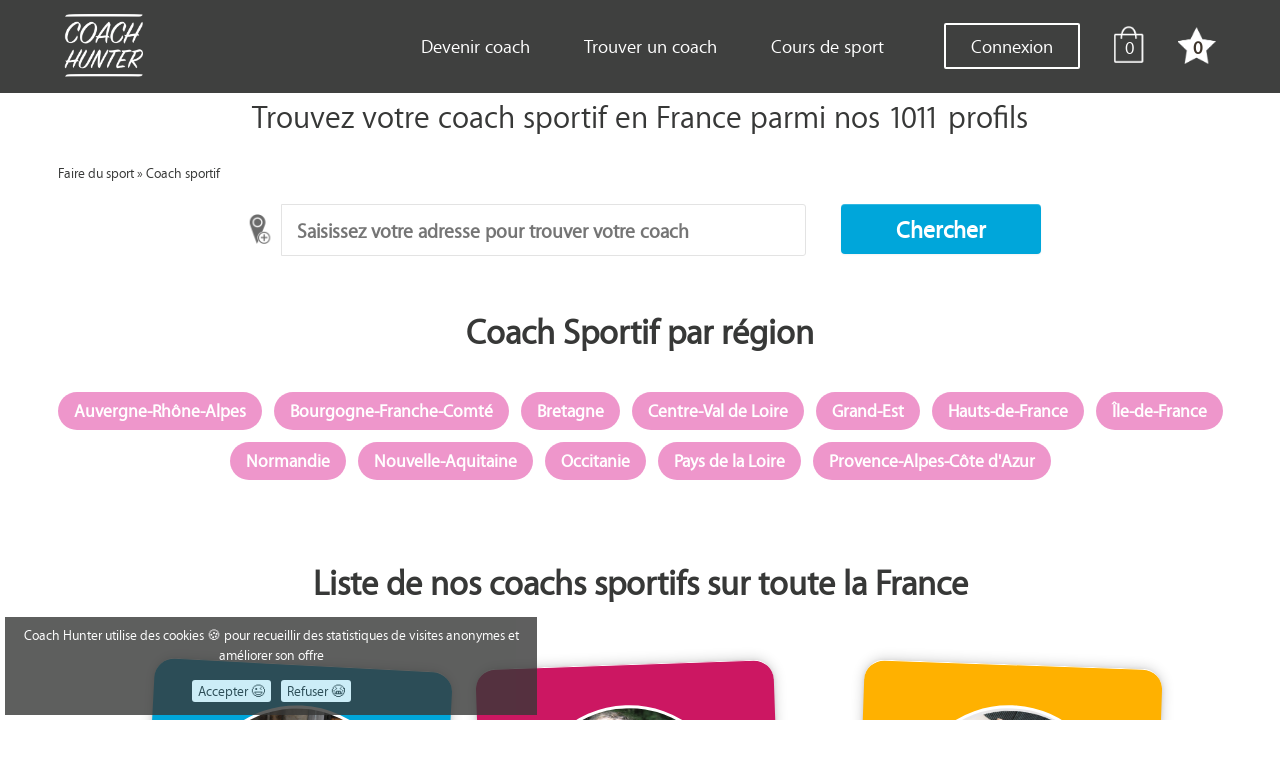

--- FILE ---
content_type: text/html;charset=UTF-8
request_url: https://www.coach-hunter.com/coach-sportif/page/5
body_size: 20107
content:
<!DOCTYPE html>
<html lang="fr" xmlns="http://www.w3.org/1999/xhtml"><head id="j_idt3">
                    
                    <script defer="defer" src="https://cdn.coach-hunter.com/scripts/metier/public/gtag.js"></script>
                <meta charset="utf-8" />
                <meta name="viewport" content="width=device-width, initial-scale=1.0,  minimum-scale=1.0" />
        <meta name="description" content="1011 coachs sportifs Coach Hunter en France pour des séances de sport sur mesure. Réalisez enfin vos objectifs !" />
            <link href="https://www.coach-hunter.com/coach-sportif/page/4" rel="prev" />
            <link href="https://www.coach-hunter.com/coach-sportif/page/5" rel="canonical" />
            <link href="https://www.coach-hunter.com/coach-sportif/page/6" rel="next" />
                <title>Coach sportif sur toute la France avec Coach Hunter : 1011 entraineurs</title><link type="text/css" rel="stylesheet" href="/site/javax.faces.resource/schedule/schedule.css.xhtml?ln=primefaces&amp;v=8.0-SNAPSHOT" /><link type="text/css" rel="stylesheet" href="/site/javax.faces.resource/components.css.xhtml?ln=primefaces&amp;v=8.0-SNAPSHOT" /><script type="text/javascript" defer="defer" src="/site/javax.faces.resource/moment/moment.js.xhtml?ln=primefaces&amp;v=8.0-SNAPSHOT"></script><script type="text/javascript" src="/site/javax.faces.resource/jquery/jquery.js.xhtml?ln=primefaces&amp;v=8.0-SNAPSHOT"></script><script type="text/javascript" defer="defer" src="/site/javax.faces.resource/jquery/jquery-plugins.js.xhtml?ln=primefaces&amp;v=8.0-SNAPSHOT"></script><script type="text/javascript" defer="defer" src="/site/javax.faces.resource/core.js.xhtml?ln=primefaces&amp;v=8.0-SNAPSHOT"></script><script type="text/javascript" defer="defer" src="/site/javax.faces.resource/components.js.xhtml?ln=primefaces&amp;v=8.0-SNAPSHOT"></script><script type="text/javascript" defer="defer" src="/site/javax.faces.resource/schedule/schedule.js.xhtml?ln=primefaces&amp;v=8.0-SNAPSHOT"></script><script type="text/javascript" defer="defer" src="/site/javax.faces.resource/primefaces-extensions.js.xhtml?ln=primefaces-extensions&amp;v=null"></script><link type="text/css" rel="stylesheet" href="/site/javax.faces.resource/tooltip/tooltip.css.xhtml?ln=primefaces-extensions&amp;v=null" /><script type="text/javascript" defer="defer" src="/site/javax.faces.resource/tooltip/tooltip.js.xhtml?ln=primefaces-extensions&amp;v=null"></script><link type="text/css" rel="stylesheet" href="/site/javax.faces.resource/timer/timer.css.xhtml?ln=primefaces-extensions&amp;v=null" /><script type="text/javascript" defer="defer" src="/site/javax.faces.resource/timer/timer.js.xhtml?ln=primefaces-extensions&amp;v=null"></script><script type="text/javascript" defer="defer" src="/site/javax.faces.resource/idlemonitor/idlemonitor.js.xhtml?ln=primefaces&amp;v=8.0-SNAPSHOT"></script><script>if(window.PrimeFaces){PrimeFaces.settings.locale='fr_FR';}</script>

            <link type="text/css" rel="stylesheet" href="https://cdn.coach-hunter.com/css/theme.css" />
            <link type="text/css" rel="stylesheet" href="https://cdn.coach-hunter.com/police/police.css" />
            <link type="text/css" rel="stylesheet" href="https://cdn.coach-hunter.com/css/style.css" />
            <script src="https://cdn.coach-hunter.com/scripts/geocoding/typeahead.bundle.min.js"></script>
            <script src="https://cdn.coach-hunter.com/scripts/geocoding/typeahead-address-photon.min.js"></script>
            <script src="https://cdn.coach-hunter.com/scripts/mapsapi.js"></script>
            <script defer="defer" src="https://cdn.coach-hunter.com/scripts/primefaces-locale-fr.js"></script>   
            <script defer="defer" src="https://cdn.coach-hunter.com/scripts/metier/public/menu.js"></script>   
            <script defer="defer" src="https://www.gstatic.com/charts/loader.js"></script>
            <script crossorigin="anonymous" defer="defer" src="https://kit.fontawesome.com/036bd8ebe6.js"></script>
        <link type="text/css" rel="stylesheet" href="https://cdn.coach-hunter.com/css/stars.css" />
        <link type="text/css" rel="stylesheet" href="https://cdn.coach-hunter.com/css/searchbar.css" />
        <link type="text/css" rel="stylesheet" href="https://cdn.coach-hunter.com/css/recherche.css" />
        <link type="text/css" rel="stylesheet" href="https://cdn.coach-hunter.com/css/trouver-coach.css" /></head><body>
                
                <noscript><iframe src="https://www.googletagmanager.com/ns.html?id=GTM-PCLJQFS" height="0" width="0" style="display:none;visibility:hidden"></iframe></noscript><script id="j_idt17_s">$(function(){PrimeFaces.cw("ExtTooltip","widget_j_idt17",{id:"j_idt17",global:true,shared:false,autoShow:false,forTarget:"@(.tooltip)",content: {},style: {widget:true},show:{event:'mouseenter',delay:0,effect:function(){$(this).fadeIn(500);}},hide:{event:'mouseleave',delay:0,fixed:false,effect:function(){$(this).fadeOut(500);}},position: {at:'right center',my:'left center',adjust:{x:0,y:0},viewport:$(window)}});});</script>
<form id="j_idt18" name="j_idt18" method="post" action="/site/site-web/pages/seo/france.xhtml" enctype="application/x-www-form-urlencoded">
<input type="hidden" name="j_idt18" value="j_idt18" />
<span id="j_idt18:j_idt19" class="ui-timer ui-widget ui-widget-header ui-corner-all " style="display:none;"></span><script id="j_idt18:j_idt19_s">$(function(){PrimeFaces.cw("ExtTimer","widget_j_idt18_j_idt19",{id:"j_idt18:j_idt19",timeout:595,interval:1000,singleRun:false,format:"",autoStart:true,forward:false,listener:function(){PrimeFaces.ab({s:"j_idt18:j_idt19",f:"j_idt18",onsu:function(data,status,xhr){PF('idle').reset();;}});}});});</script><script id="j_idt18:j_idt20_s">$(function(){PrimeFaces.cw("IdleMonitor","idle",{id:"j_idt18:j_idt20",timeout:599000,multiWindowSupport:false,contextPath:"\/site",behaviors:{active:function(ext,event) {PrimeFaces.ab({s:"j_idt18:j_idt20",e:"active",f:"j_idt18",p:"j_idt18:j_idt20",onco:function(xhr,status,args,data){document.location.href=document.location.href;;}},ext);}}});});</script><input type="hidden" name="javax.faces.ViewState" id="j_id1:javax.faces.ViewState:0" value="8592647099674445924:-7792721818581865167" autocomplete="off" />
</form>
            <div class="overlay"></div>
            <header id="header">
                <div>

    <div class="container-header sizeB">
        <div id="button-menu"></div>
    </div>

    <nav id="mob-nav">
        <ul class="topmenu">
                <li>
                    <a href="/devenir-coach-sportif">Devenir coach</a>
                </li>
            <li>
                    <a href="/coach-sportif">Trouver un coach</a>
                <ul>
                        <li>
                            <a href="/coach-sportif">Coachs par zone</a>
                        </li>
                        <li>
                            <a href="/sport">Coachs par sport</a>
                        </li>
                        <li>
                            <a href="/objectif">Coachs par objectifs</a>
                        </li>    
                </ul>
            </li>
            <li>
                    <a href="/cours">Cours de sport</a>
                <ul>
                        <li>
                            <a href="/cours">Cours par zone</a>
                        </li>
                        <li>
                            <a href="/cours-sport">Cours par sports</a>
                        </li>
                        <li>
                            <a href="/cours-objectif">Cours par objectifs</a>
                        </li> 
                    <li>
                        <a href="/programme">Programmes</a>
                    </li>
                    <li>
                        <a href="/exercice">Exercices</a>
                    </li>
                </ul>
            </li>
                <li>
                    <a href="/connexion">Connexion</a>
                </li>
            <li>
                <a href="/wishlist">Wishlist</a>
            </li>
                <li>
                    <a id="paniers-mob" href="/panier">
                        Panier
                    </a>
                </li>

        </ul>
    </nav>

    <div class="container-header">
        <a class="home" title="coach sportif" href="/"></a>
    </div>

    <nav id="desk-nav">
        <ul class="info-user">
                <li>
                    <a class="connexion" href="/connexion">Connexion</a>
                </li>
            <li><span id="panierDesk" class="ui-outputpanel ui-widget">
                    <a id="panier" href="/panier">0
                    </a></span>
            </li>
                <li><a id="wish" name="wish" href="/wishlist">0</a>
                </li>
        </ul>

        <ul class="topmenu">
                <li>
                    <a href="/devenir-coach-sportif">Devenir coach</a>
                </li>
            <li>
                    <a href="/coach-sportif">Trouver un coach</a>
                <ul>
                        <li>
                            <a href="/coach-sportif">Coachs par zone</a>
                        </li>
                        <li>
                            <a href="/sport">Coachs par sport</a>
                        </li>
                        <li>
                            <a href="/objectif">Coachs par objectif</a>
                        </li>    
                </ul>
            </li>
            <li>
                    <a href="/cours">Cours de sport</a>
                <ul>
                        <li>
                            <a href="/cours">Cours par zone</a>
                        </li>
                        <li>
                            <a href="/cours-sport">Cours par sport</a>
                        </li>
                        <li>
                            <a href="/cours-objectif">Cours par objectif</a>
                        </li>  
                    <li>
                        <a href="/programme">Programmes</a>
                    </li>
                    <li>
                        <a href="/exercice">Exercices</a>
                    </li>
                </ul>
            </li>
        </ul>
    </nav><div id="panierMob" class="ui-outputpanel ui-widget container-header sizeB"><a id="wish2" name="wish2" href="/wishlist">0</a></div>
                </div>
            </header>
            <section>
                <div><span id="growl"></span><script id="growl_s">$(function(){PrimeFaces.cw("Growl","widget_growl",{id:"growl",sticky:false,life:5000,escape:false,keepAlive:true,msgs:[]});});</script><div id="content" class="ui-outputpanel ui-widget">
            <div data-editable="data-editable" data-name="h1"><h1>Trouvez votre coach sportif en France parmi nos 1011 profils</h1>
            </div>

            <p class="breadcrumbs"><a href='/'>Faire du sport</a> » <a href='/coach-sportif'>Coach sportif</a>
            </p></div>
<form id="recherche" name="recherche" method="post" action="/site/site-web/pages/seo/france.xhtml" enctype="application/x-www-form-urlencoded">
<input type="hidden" name="recherche" value="recherche" />
<input id="recherche:latitude" type="hidden" name="recherche:latitude" /><input id="recherche:longitude" type="hidden" name="recherche:longitude" /><input id="recherche:postal_code" type="hidden" name="recherche:postal_code" />
            <div class="ui-g">
                <div class="ui-g-0 ui-md-0 ui-lg-2">
                </div>
                <div class="ui-g-12 ui-md-8 ui-lg-6">
                    <img id="locate" src="https://cdn.coach-hunter.com/images/structure/desktop/473.png" alt="Localiser" onclick="geolocate();" /><input id="recherche:adress_autocomplete" name="recherche:adress_autocomplete" type="text" class="ui-inputfield ui-inputtext ui-widget ui-state-default ui-corner-all" placeholder="Saisissez votre adresse pour trouver votre coach" autocomplete="new-password" /><script id="recherche:adress_autocomplete_s">$(function(){PrimeFaces.cw("InputText","widget_recherche_adress_autocomplete",{id:"recherche:adress_autocomplete",maxlength:-2147483648});});</script>
                </div>
                <div id="searchButton" class="ui-g-4 ui-md-4 ui-lg-2"><button id="recherche:ajax" name="recherche:ajax" class="ui-button ui-widget ui-state-default ui-corner-all ui-button-text-only" onclick="PrimeFaces.ab({s:&quot;recherche:ajax&quot;,f:&quot;recherche&quot;});return false;" type="submit"><span class="ui-button-text ui-c">Chercher</span></button><script id="recherche:ajax_s">$(function(){PrimeFaces.cw("CommandButton","widget_recherche_ajax",{id:"recherche:ajax"});});</script>
                </div>
                <div class="ui-g-0 ui-md-0 ui-lg-2"></div>
            </div><input type="hidden" name="javax.faces.ViewState" id="j_id1:javax.faces.ViewState:1" value="8592647099674445924:-7792721818581865167" autocomplete="off" />
</form>
            <h2>Coach Sportif par région</h2>
            <div class="regions">
                    <p>
                        <a href="/coach-sportif/region/auvergne-rhone-alpes">
                            Auvergne-Rhône-Alpes
                        </a>
                    </p>
                    <p>
                        <a href="/coach-sportif/region/bourgogne-franche-comte">
                            Bourgogne-Franche-Comté
                        </a>
                    </p>
                    <p>
                        <a href="/coach-sportif/region/bretagne">
                            Bretagne
                        </a>
                    </p>
                    <p>
                        <a href="/coach-sportif/region/centre-val-de-loire">
                            Centre-Val de Loire
                        </a>
                    </p>
                    <p>
                        <a href="/coach-sportif/region/grand-est">
                            Grand-Est
                        </a>
                    </p>
                    <p>
                        <a href="/coach-sportif/region/hauts-de-france">
                            Hauts-de-France
                        </a>
                    </p>
                    <p>
                        <a href="/coach-sportif/region/ile-de-france">
                            Île-de-France
                        </a>
                    </p>
                    <p>
                        <a href="/coach-sportif/region/normandie">
                            Normandie
                        </a>
                    </p>
                    <p>
                        <a href="/coach-sportif/region/nouvelle-aquitaine">
                            Nouvelle-Aquitaine
                        </a>
                    </p>
                    <p>
                        <a href="/coach-sportif/region/occitanie">
                            Occitanie
                        </a>
                    </p>
                    <p>
                        <a href="/coach-sportif/region/pays-de-la-loire">
                            Pays de la Loire
                        </a>
                    </p>
                    <p>
                        <a href="/coach-sportif/region/provence-alpes-cote-d-azur">
                            Provence-Alpes-Côte d'Azur
                        </a>
                    </p>
            </div>


        <div class="descAnnu2" data-editable="data-editable" data-name="chapo">
        </div>

    <h2>Liste de nos coachs sportifs sur toute la France</h2>

    <div class="coachs">
            <div class="coachTuile0">

                <div class="tuileContent"> 
                    <a href="/profil/215194">
                        <div class="photo">
                            <img src="https://cdn.coach-hunter.com/images/coach/215194-1629400610941.JPG" alt="photo du coach" />
                        </div>
                        <div class="prenom">
                            Lucas
                        </div>
                        <div class="villetuileC">Janzé</div><script id="j_idt188:0:j_idt195_s">$(function(){PrimeFaces.cw("ExtTooltip","toolTipPrixMax",{id:"j_idt188:0:j_idt195",global:false,shared:false,autoShow:false,forTarget:"j_idt188:0:noteTt",content: {text: "Notre algorythme prend plus d\x27une dizaine de critères pour établir la note du coach (réactivité, taux de réponse, efficacité,                                      note des clients, etc..) Cela vous donne une information pertinente sur ses qualités professionelles globales."},style: {widget:true},show:{event:'mouseenter',delay:0,effect:function(){$(this).fadeIn(500);}},hide:{event:'mouseleave',delay:0,fixed:false,effect:function(){$(this).fadeOut(500);}},position: {at:'top center',my:'bottom center',adjust:{x:0,y:0},viewport:$(window)}});});</script><div class="nbAvis"><div id="j_idt188:0:nbAvis">3 avis</div></div><script id="j_idt188:0:j_idt198_s">$(function(){PrimeFaces.cw("ExtTooltip","toolTipPrixMax",{id:"j_idt188:0:j_idt198",global:false,shared:false,autoShow:false,forTarget:"j_idt188:0:nbAvis",content: {text: "Nombre d\x27avis clients"},style: {widget:true},show:{event:'mouseenter',delay:0,effect:function(){$(this).fadeIn(500);}},hide:{event:'mouseleave',delay:0,fixed:false,effect:function(){$(this).fadeOut(500);}},position: {at:'top center',my:'bottom center',adjust:{x:0,y:0},viewport:$(window)}});});</script>
                        
                        
                        <div class="tarifMin">Coaching dès 32,08 €/h
                        </div><div class="prescoach">Je vous accompagnerai pendant vos séances pour évoluer avec efficacité et sécurité et bien sûr, en dehors de vos séances pour vous motiver, mesurer votre progression ainsi que créer une dynamique saine et positive ! 

Lucas votre coach sport à JANZE.</div>
                        <div class="ville">
                            <b>Intervient sur : </b>
                            <br />Janzé, Châteaugiron, Retiers...
                        </div>
                        <div class="vt">Réserver</div>
                        
                        <div class="infos">

                            <div class="statut"><div id="j_idt188:0:statut">I</div>
                            </div><script id="j_idt188:0:j_idt219_s">$(function(){PrimeFaces.cw("ExtTooltip","toolTipPrixMax",{id:"j_idt188:0:j_idt219",global:false,shared:false,autoShow:false,forTarget:"j_idt188:0:statut",content: {text: "Mode d\x27exercice du coach : I \- indépendant ou S \- salarié (employé de maison sans engagement comme dans                                          le soutien scolaire)"},style: {widget:true},show:{event:'mouseenter',delay:0,effect:function(){$(this).fadeIn(500);}},hide:{event:'mouseleave',delay:0,fixed:false,effect:function(){$(this).fadeOut(500);}},position: {at:'top center',my:'bottom center',adjust:{x:0,y:0},viewport:$(window)}});});</script>
                        </div>
                    </a>
                        <div class="plus2crenaux">
<form id="j_idt188:0:j_idt222" name="j_idt188:0:j_idt222" method="post" enctype="application/x-www-form-urlencoded" action="/coach-sportif">
<input type="hidden" name="j_idt188:0:j_idt222" value="j_idt188:0:j_idt222" />
<a id="j_idt188:0:j_idt222:j_idt223" href="#" class="ui-commandlink ui-widget" onclick="PrimeFaces.ab({s:&quot;j_idt188:0:j_idt222:j_idt223&quot;,f:&quot;j_idt188:0:j_idt222&quot;,p:&quot;j_idt188:0:j_idt222:j_idt223&quot;,u:&quot;wish wish2&quot;,ps:true});return false;">+ Ajouter à la wishlist</a><input type="hidden" name="javax.faces.ViewState" id="j_id1:javax.faces.ViewState:2" value="8592647099674445924:-7792721818581865167" autocomplete="off" />
</form>
                        </div>
                </div>
            </div>
            <div class="coachTuile1">

                <div class="tuileContent"> 
                    <a href="/profil/26184">
                        <div class="photo">
                            <img src="https://cdn.coach-hunter.com/images/coach/26184-1603637398237.jpg" alt="photo du coach" />
                        </div>
                        <div class="prenom">
                            Laura
                        </div>
                        <div class="villetuileC">piennes onvillers</div><script id="j_idt188:1:j_idt195_s">$(function(){PrimeFaces.cw("ExtTooltip","toolTipPrixMax",{id:"j_idt188:1:j_idt195",global:false,shared:false,autoShow:false,forTarget:"j_idt188:1:noteTt",content: {text: "Notre algorythme prend plus d\x27une dizaine de critères pour établir la note du coach (réactivité, taux de réponse, efficacité,                                      note des clients, etc..) Cela vous donne une information pertinente sur ses qualités professionelles globales."},style: {widget:true},show:{event:'mouseenter',delay:0,effect:function(){$(this).fadeIn(500);}},hide:{event:'mouseleave',delay:0,fixed:false,effect:function(){$(this).fadeOut(500);}},position: {at:'top center',my:'bottom center',adjust:{x:0,y:0},viewport:$(window)}});});</script><div class="nbAvis"><div id="j_idt188:1:nbAvis">2 avis</div></div><script id="j_idt188:1:j_idt198_s">$(function(){PrimeFaces.cw("ExtTooltip","toolTipPrixMax",{id:"j_idt188:1:j_idt198",global:false,shared:false,autoShow:false,forTarget:"j_idt188:1:nbAvis",content: {text: "Nombre d\x27avis clients"},style: {widget:true},show:{event:'mouseenter',delay:0,effect:function(){$(this).fadeIn(500);}},hide:{event:'mouseleave',delay:0,fixed:false,effect:function(){$(this).fadeOut(500);}},position: {at:'top center',my:'bottom center',adjust:{x:0,y:0},viewport:$(window)}});});</script>
                        
                        
                        <div class="tarifMin">Coaching dès 62,77 €/h
                        </div><div class="prescoach">Coach de bien-être physique et mental à Beauvais, je vous encouragerai et guiderai pour aller jusqu'au bout de vous même et ce en toute simplicité.
Je souhaite transmettre et partager, aider et soutenir, motiver et amener chaque personne qui le désire vers le dépassement de soi-même.

Peu importe l'objectif : se muscler, se détendre, s'assouplir...</div>
                        <div class="ville">
                            <b>Intervient sur : </b>
                            <br />Montdidier, Roye, Moreuil...
                        </div>
                        <div class="vt">Réserver</div>
                        
                        <div class="infos"><div id="j_idt188:1:sapT" class="statut">

                                <div>SAP -50%</div><script id="j_idt188:1:j_idt215_s">$(function(){PrimeFaces.cw("ExtTooltip","toolTipPrixMax",{id:"j_idt188:1:j_idt215",global:false,shared:false,autoShow:false,forTarget:"j_idt188:1:sapT",content: {text: "Ce coach travaille dans le cadre du Service à la personne. Cela permet de vous faire bénéficier de 50% de réduction                                              d\x27impôts sur tous ses cours à domicile"},style: {widget:true},show:{event:'mouseenter',delay:0,effect:function(){$(this).fadeIn(500);}},hide:{event:'mouseleave',delay:0,fixed:false,effect:function(){$(this).fadeOut(500);}},position: {at:'top center',my:'bottom center',adjust:{x:0,y:0},viewport:$(window)}});});</script></div>

                            <div class="statut"><div id="j_idt188:1:statut">S</div>
                            </div><script id="j_idt188:1:j_idt219_s">$(function(){PrimeFaces.cw("ExtTooltip","toolTipPrixMax",{id:"j_idt188:1:j_idt219",global:false,shared:false,autoShow:false,forTarget:"j_idt188:1:statut",content: {text: "Mode d\x27exercice du coach : I \- indépendant ou S \- salarié (employé de maison sans engagement comme dans                                          le soutien scolaire)"},style: {widget:true},show:{event:'mouseenter',delay:0,effect:function(){$(this).fadeIn(500);}},hide:{event:'mouseleave',delay:0,fixed:false,effect:function(){$(this).fadeOut(500);}},position: {at:'top center',my:'bottom center',adjust:{x:0,y:0},viewport:$(window)}});});</script>
                        </div>
                    </a>
                        <div class="plus2crenaux">
<form id="j_idt188:1:j_idt222" name="j_idt188:1:j_idt222" method="post" enctype="application/x-www-form-urlencoded" action="/coach-sportif">
<input type="hidden" name="j_idt188:1:j_idt222" value="j_idt188:1:j_idt222" />
<a id="j_idt188:1:j_idt222:j_idt223" href="#" class="ui-commandlink ui-widget" onclick="PrimeFaces.ab({s:&quot;j_idt188:1:j_idt222:j_idt223&quot;,f:&quot;j_idt188:1:j_idt222&quot;,p:&quot;j_idt188:1:j_idt222:j_idt223&quot;,u:&quot;wish wish2&quot;,ps:true});return false;">+ Ajouter à la wishlist</a><input type="hidden" name="javax.faces.ViewState" id="j_id1:javax.faces.ViewState:3" value="8592647099674445924:-7792721818581865167" autocomplete="off" />
</form>
                        </div>
                </div>
            </div>
            <div class="coachTuile2">

                <div class="tuileContent"> 
                    <a href="/profil/307616">
                        <div class="photo">
                            <img src="https://cdn.coach-hunter.com/images/coach/307616-1698934657738.jpg" alt="photo du coach" />
                        </div>
                        <div class="prenom">
                            Camille
                        </div>
                        <div class="villetuileC">Vincennes</div><script id="j_idt188:2:j_idt195_s">$(function(){PrimeFaces.cw("ExtTooltip","toolTipPrixMax",{id:"j_idt188:2:j_idt195",global:false,shared:false,autoShow:false,forTarget:"j_idt188:2:noteTt",content: {text: "Notre algorythme prend plus d\x27une dizaine de critères pour établir la note du coach (réactivité, taux de réponse, efficacité,                                      note des clients, etc..) Cela vous donne une information pertinente sur ses qualités professionelles globales."},style: {widget:true},show:{event:'mouseenter',delay:0,effect:function(){$(this).fadeIn(500);}},hide:{event:'mouseleave',delay:0,fixed:false,effect:function(){$(this).fadeOut(500);}},position: {at:'top center',my:'bottom center',adjust:{x:0,y:0},viewport:$(window)}});});</script><div class="nbAvis"><div id="j_idt188:2:nbAvis">2 avis</div></div><script id="j_idt188:2:j_idt198_s">$(function(){PrimeFaces.cw("ExtTooltip","toolTipPrixMax",{id:"j_idt188:2:j_idt198",global:false,shared:false,autoShow:false,forTarget:"j_idt188:2:nbAvis",content: {text: "Nombre d\x27avis clients"},style: {widget:true},show:{event:'mouseenter',delay:0,effect:function(){$(this).fadeIn(500);}},hide:{event:'mouseleave',delay:0,fixed:false,effect:function(){$(this).fadeOut(500);}},position: {at:'top center',my:'bottom center',adjust:{x:0,y:0},viewport:$(window)}});});</script>
                        
                        
                        <div class="tarifMin">Coaching dès 86,27 €/h
                        </div><div class="prescoach">Je suis là pour propulser votre remise en forme vers de nouveaux sommets ! Avec ma passion pour la mobilité, la force et la santé globale, je crée des programmes sur mesure qui transforment les objectifs en réalité. En tant que coach chaleureuse et empathique, je vous guide avec expertise et encouragement vers une forme physique optimale sur Paris.</div>
                        <div class="ville">
                            <b>Intervient sur : </b>
                            <br />Vincennes, Saint-Mandé, Montreuil...
                        </div>
                        <div class="vt">Réserver</div>
                        
                        <div class="infos"><div id="j_idt188:2:sapT" class="statut">

                                <div>SAP -50%</div><script id="j_idt188:2:j_idt215_s">$(function(){PrimeFaces.cw("ExtTooltip","toolTipPrixMax",{id:"j_idt188:2:j_idt215",global:false,shared:false,autoShow:false,forTarget:"j_idt188:2:sapT",content: {text: "Ce coach travaille dans le cadre du Service à la personne. Cela permet de vous faire bénéficier de 50% de réduction                                              d\x27impôts sur tous ses cours à domicile"},style: {widget:true},show:{event:'mouseenter',delay:0,effect:function(){$(this).fadeIn(500);}},hide:{event:'mouseleave',delay:0,fixed:false,effect:function(){$(this).fadeOut(500);}},position: {at:'top center',my:'bottom center',adjust:{x:0,y:0},viewport:$(window)}});});</script></div>

                            <div class="statut"><div id="j_idt188:2:statut">I</div>
                            </div><script id="j_idt188:2:j_idt219_s">$(function(){PrimeFaces.cw("ExtTooltip","toolTipPrixMax",{id:"j_idt188:2:j_idt219",global:false,shared:false,autoShow:false,forTarget:"j_idt188:2:statut",content: {text: "Mode d\x27exercice du coach : I \- indépendant ou S \- salarié (employé de maison sans engagement comme dans                                          le soutien scolaire)"},style: {widget:true},show:{event:'mouseenter',delay:0,effect:function(){$(this).fadeIn(500);}},hide:{event:'mouseleave',delay:0,fixed:false,effect:function(){$(this).fadeOut(500);}},position: {at:'top center',my:'bottom center',adjust:{x:0,y:0},viewport:$(window)}});});</script>
                        </div>
                    </a>
                        <div class="plus2crenaux">
<form id="j_idt188:2:j_idt222" name="j_idt188:2:j_idt222" method="post" enctype="application/x-www-form-urlencoded" action="/coach-sportif">
<input type="hidden" name="j_idt188:2:j_idt222" value="j_idt188:2:j_idt222" />
<a id="j_idt188:2:j_idt222:j_idt223" href="#" class="ui-commandlink ui-widget" onclick="PrimeFaces.ab({s:&quot;j_idt188:2:j_idt222:j_idt223&quot;,f:&quot;j_idt188:2:j_idt222&quot;,p:&quot;j_idt188:2:j_idt222:j_idt223&quot;,u:&quot;wish wish2&quot;,ps:true});return false;">+ Ajouter à la wishlist</a><input type="hidden" name="javax.faces.ViewState" id="j_id1:javax.faces.ViewState:4" value="8592647099674445924:-7792721818581865167" autocomplete="off" />
</form>
                        </div>
                </div>
            </div>
            <div class="coachTuile3">

                <div class="tuileContent"> 
                    <a href="/profil/202717">
                        <div class="photo">
                            <img src="https://cdn.coach-hunter.com/images/coach/202717-1682778132886.jpeg" alt="photo du coach" />
                        </div>
                        <div class="prenom">
                            Jonathan
                        </div>
                        <div class="villetuileC">Firminy</div><script id="j_idt188:3:j_idt195_s">$(function(){PrimeFaces.cw("ExtTooltip","toolTipPrixMax",{id:"j_idt188:3:j_idt195",global:false,shared:false,autoShow:false,forTarget:"j_idt188:3:noteTt",content: {text: "Notre algorythme prend plus d\x27une dizaine de critères pour établir la note du coach (réactivité, taux de réponse, efficacité,                                      note des clients, etc..) Cela vous donne une information pertinente sur ses qualités professionelles globales."},style: {widget:true},show:{event:'mouseenter',delay:0,effect:function(){$(this).fadeIn(500);}},hide:{event:'mouseleave',delay:0,fixed:false,effect:function(){$(this).fadeOut(500);}},position: {at:'top center',my:'bottom center',adjust:{x:0,y:0},viewport:$(window)}});});</script><div class="nbAvis"><div id="j_idt188:3:nbAvis">2 avis</div></div><script id="j_idt188:3:j_idt198_s">$(function(){PrimeFaces.cw("ExtTooltip","toolTipPrixMax",{id:"j_idt188:3:j_idt198",global:false,shared:false,autoShow:false,forTarget:"j_idt188:3:nbAvis",content: {text: "Nombre d\x27avis clients"},style: {widget:true},show:{event:'mouseenter',delay:0,effect:function(){$(this).fadeIn(500);}},hide:{event:'mouseleave',delay:0,fixed:false,effect:function(){$(this).fadeOut(500);}},position: {at:'top center',my:'bottom center',adjust:{x:0,y:0},viewport:$(window)}});});</script>
                        
                        
                        <div class="tarifMin">Coaching dès 46,34 €/h
                        </div><div class="prescoach">Je m’appelle Jonathan, je suis coach sportif, préparateur physique et mental diplômé. Quels que soient vos objectifs, je vous accompagne jusqu’à leur réussite !
Une expérience riche et variée auprès de sportifs professionnels dans des compétitions internationales comme des non-sportifs en quête de sport santé.
Alors qu'attendez-vous ?</div>
                        <div class="ville">
                            <b>Intervient sur : </b>
                            <br />Firminy, Unieux, Le Chambon-Feugerolles...
                        </div>
                        <div class="vt">Réserver</div>
                        
                        <div class="infos"><div id="j_idt188:3:sapT" class="statut">

                                <div>SAP -50%</div><script id="j_idt188:3:j_idt215_s">$(function(){PrimeFaces.cw("ExtTooltip","toolTipPrixMax",{id:"j_idt188:3:j_idt215",global:false,shared:false,autoShow:false,forTarget:"j_idt188:3:sapT",content: {text: "Ce coach travaille dans le cadre du Service à la personne. Cela permet de vous faire bénéficier de 50% de réduction                                              d\x27impôts sur tous ses cours à domicile"},style: {widget:true},show:{event:'mouseenter',delay:0,effect:function(){$(this).fadeIn(500);}},hide:{event:'mouseleave',delay:0,fixed:false,effect:function(){$(this).fadeOut(500);}},position: {at:'top center',my:'bottom center',adjust:{x:0,y:0},viewport:$(window)}});});</script></div>

                            <div class="statut"><div id="j_idt188:3:statut">I</div>
                            </div><script id="j_idt188:3:j_idt219_s">$(function(){PrimeFaces.cw("ExtTooltip","toolTipPrixMax",{id:"j_idt188:3:j_idt219",global:false,shared:false,autoShow:false,forTarget:"j_idt188:3:statut",content: {text: "Mode d\x27exercice du coach : I \- indépendant ou S \- salarié (employé de maison sans engagement comme dans                                          le soutien scolaire)"},style: {widget:true},show:{event:'mouseenter',delay:0,effect:function(){$(this).fadeIn(500);}},hide:{event:'mouseleave',delay:0,fixed:false,effect:function(){$(this).fadeOut(500);}},position: {at:'top center',my:'bottom center',adjust:{x:0,y:0},viewport:$(window)}});});</script>
                        </div>
                    </a>
                        <div class="plus2crenaux">
<form id="j_idt188:3:j_idt222" name="j_idt188:3:j_idt222" method="post" enctype="application/x-www-form-urlencoded" action="/coach-sportif">
<input type="hidden" name="j_idt188:3:j_idt222" value="j_idt188:3:j_idt222" />
<a id="j_idt188:3:j_idt222:j_idt223" href="#" class="ui-commandlink ui-widget" onclick="PrimeFaces.ab({s:&quot;j_idt188:3:j_idt222:j_idt223&quot;,f:&quot;j_idt188:3:j_idt222&quot;,p:&quot;j_idt188:3:j_idt222:j_idt223&quot;,u:&quot;wish wish2&quot;,ps:true});return false;">+ Ajouter à la wishlist</a><input type="hidden" name="javax.faces.ViewState" id="j_id1:javax.faces.ViewState:5" value="8592647099674445924:-7792721818581865167" autocomplete="off" />
</form>
                        </div>
                </div>
            </div>
            <div class="coachTuile4">

                <div class="tuileContent"> 
                    <a href="/profil/199062">
                        <div class="photo">
                            <img src="https://cdn.coach-hunter.com/images/coach/199062-1624608568086.jpg" alt="photo du coach" />
                        </div>
                        <div class="prenom">
                            Clément
                        </div>
                        <div class="villetuileC">Périgny</div><script id="j_idt188:4:j_idt195_s">$(function(){PrimeFaces.cw("ExtTooltip","toolTipPrixMax",{id:"j_idt188:4:j_idt195",global:false,shared:false,autoShow:false,forTarget:"j_idt188:4:noteTt",content: {text: "Notre algorythme prend plus d\x27une dizaine de critères pour établir la note du coach (réactivité, taux de réponse, efficacité,                                      note des clients, etc..) Cela vous donne une information pertinente sur ses qualités professionelles globales."},style: {widget:true},show:{event:'mouseenter',delay:0,effect:function(){$(this).fadeIn(500);}},hide:{event:'mouseleave',delay:0,fixed:false,effect:function(){$(this).fadeOut(500);}},position: {at:'top center',my:'bottom center',adjust:{x:0,y:0},viewport:$(window)}});});</script><div class="nbAvis"><div id="j_idt188:4:nbAvis">2 avis</div></div><script id="j_idt188:4:j_idt198_s">$(function(){PrimeFaces.cw("ExtTooltip","toolTipPrixMax",{id:"j_idt188:4:j_idt198",global:false,shared:false,autoShow:false,forTarget:"j_idt188:4:nbAvis",content: {text: "Nombre d\x27avis clients"},style: {widget:true},show:{event:'mouseenter',delay:0,effect:function(){$(this).fadeIn(500);}},hide:{event:'mouseleave',delay:0,fixed:false,effect:function(){$(this).fadeOut(500);}},position: {at:'top center',my:'bottom center',adjust:{x:0,y:0},viewport:$(window)}});});</script>
                        
                        
                        <div class="tarifMin">Coaching dès 46,34 €/h
                        </div><div class="prescoach">Clément, votre coach personnel à La Rochelle :)

Quels que soient vos objectifs, tout le monde a des capacités différentes et insoupçonnées qui n'attendent qu'un petit coup de pouce pour progresser. 
À très bientôt que ce soit seul ou à plusieurs, chez vous ou en extérieur,
Votre coach est toujours prêt à vous tendre la main.

Clément</div>
                        <div class="ville">
                            <b>Intervient sur : </b>
                            <br />Périgny, Aytré, Puilboreau...
                        </div>
                        <div class="vt">Réserver</div>
                        
                        <div class="infos"><div id="j_idt188:4:sapT" class="statut">

                                <div>SAP -50%</div><script id="j_idt188:4:j_idt215_s">$(function(){PrimeFaces.cw("ExtTooltip","toolTipPrixMax",{id:"j_idt188:4:j_idt215",global:false,shared:false,autoShow:false,forTarget:"j_idt188:4:sapT",content: {text: "Ce coach travaille dans le cadre du Service à la personne. Cela permet de vous faire bénéficier de 50% de réduction                                              d\x27impôts sur tous ses cours à domicile"},style: {widget:true},show:{event:'mouseenter',delay:0,effect:function(){$(this).fadeIn(500);}},hide:{event:'mouseleave',delay:0,fixed:false,effect:function(){$(this).fadeOut(500);}},position: {at:'top center',my:'bottom center',adjust:{x:0,y:0},viewport:$(window)}});});</script></div>

                            <div class="statut"><div id="j_idt188:4:statut">I</div>
                            </div><script id="j_idt188:4:j_idt219_s">$(function(){PrimeFaces.cw("ExtTooltip","toolTipPrixMax",{id:"j_idt188:4:j_idt219",global:false,shared:false,autoShow:false,forTarget:"j_idt188:4:statut",content: {text: "Mode d\x27exercice du coach : I \- indépendant ou S \- salarié (employé de maison sans engagement comme dans                                          le soutien scolaire)"},style: {widget:true},show:{event:'mouseenter',delay:0,effect:function(){$(this).fadeIn(500);}},hide:{event:'mouseleave',delay:0,fixed:false,effect:function(){$(this).fadeOut(500);}},position: {at:'top center',my:'bottom center',adjust:{x:0,y:0},viewport:$(window)}});});</script>
                        </div>
                    </a>
                        <div class="plus2crenaux">
<form id="j_idt188:4:j_idt222" name="j_idt188:4:j_idt222" method="post" enctype="application/x-www-form-urlencoded" action="/coach-sportif">
<input type="hidden" name="j_idt188:4:j_idt222" value="j_idt188:4:j_idt222" />
<a id="j_idt188:4:j_idt222:j_idt223" href="#" class="ui-commandlink ui-widget" onclick="PrimeFaces.ab({s:&quot;j_idt188:4:j_idt222:j_idt223&quot;,f:&quot;j_idt188:4:j_idt222&quot;,p:&quot;j_idt188:4:j_idt222:j_idt223&quot;,u:&quot;wish wish2&quot;,ps:true});return false;">+ Ajouter à la wishlist</a><input type="hidden" name="javax.faces.ViewState" id="j_id1:javax.faces.ViewState:6" value="8592647099674445924:-7792721818581865167" autocomplete="off" />
</form>
                        </div>
                </div>
            </div>
            <div class="coachTuile0">

                <div class="tuileContent"> 
                    <a href="/profil/236478">
                        <div class="photo">
                            <img src="https://cdn.coach-hunter.com/images/coach/236478-1642080652414.jpg" alt="photo du coach" />
                        </div>
                        <div class="prenom">
                            Tia
                        </div>
                        <div class="villetuileC">Chessy</div><script id="j_idt188:5:j_idt195_s">$(function(){PrimeFaces.cw("ExtTooltip","toolTipPrixMax",{id:"j_idt188:5:j_idt195",global:false,shared:false,autoShow:false,forTarget:"j_idt188:5:noteTt",content: {text: "Notre algorythme prend plus d\x27une dizaine de critères pour établir la note du coach (réactivité, taux de réponse, efficacité,                                      note des clients, etc..) Cela vous donne une information pertinente sur ses qualités professionelles globales."},style: {widget:true},show:{event:'mouseenter',delay:0,effect:function(){$(this).fadeIn(500);}},hide:{event:'mouseleave',delay:0,fixed:false,effect:function(){$(this).fadeOut(500);}},position: {at:'top center',my:'bottom center',adjust:{x:0,y:0},viewport:$(window)}});});</script><div class="nbAvis"><div id="j_idt188:5:nbAvis">2 avis</div></div><script id="j_idt188:5:j_idt198_s">$(function(){PrimeFaces.cw("ExtTooltip","toolTipPrixMax",{id:"j_idt188:5:j_idt198",global:false,shared:false,autoShow:false,forTarget:"j_idt188:5:nbAvis",content: {text: "Nombre d\x27avis clients"},style: {widget:true},show:{event:'mouseenter',delay:0,effect:function(){$(this).fadeIn(500);}},hide:{event:'mouseleave',delay:0,fixed:false,effect:function(){$(this).fadeOut(500);}},position: {at:'top center',my:'bottom center',adjust:{x:0,y:0},viewport:$(window)}});});</script>
                        
                        
                        <div class="tarifMin">Coaching dès 75,37 €/h
                        </div><div class="prescoach">Vous l'aurez compris, j'aime mon métier, une vraie passion du sport, une bienveillance constante envers mes clients, un engagement hors pair, un professionnalisme assuré, une leader dans son domaine, qui sait être humaine, bienveillante, et surtout efficace, qui vous redonnera une jolie version de vous-même sur Chessy !</div>
                        <div class="ville">
                            <b>Intervient sur : </b>
                            <br />Montévrain, Magny-le-Hongre, Lagny-sur-Marne...
                        </div>
                        <div class="vt">Réserver</div>
                        
                        <div class="infos"><div id="j_idt188:5:sapT" class="statut">

                                <div>SAP -50%</div><script id="j_idt188:5:j_idt215_s">$(function(){PrimeFaces.cw("ExtTooltip","toolTipPrixMax",{id:"j_idt188:5:j_idt215",global:false,shared:false,autoShow:false,forTarget:"j_idt188:5:sapT",content: {text: "Ce coach travaille dans le cadre du Service à la personne. Cela permet de vous faire bénéficier de 50% de réduction                                              d\x27impôts sur tous ses cours à domicile"},style: {widget:true},show:{event:'mouseenter',delay:0,effect:function(){$(this).fadeIn(500);}},hide:{event:'mouseleave',delay:0,fixed:false,effect:function(){$(this).fadeOut(500);}},position: {at:'top center',my:'bottom center',adjust:{x:0,y:0},viewport:$(window)}});});</script></div>

                            <div class="statut"><div id="j_idt188:5:statut">S</div>
                            </div><script id="j_idt188:5:j_idt219_s">$(function(){PrimeFaces.cw("ExtTooltip","toolTipPrixMax",{id:"j_idt188:5:j_idt219",global:false,shared:false,autoShow:false,forTarget:"j_idt188:5:statut",content: {text: "Mode d\x27exercice du coach : I \- indépendant ou S \- salarié (employé de maison sans engagement comme dans                                          le soutien scolaire)"},style: {widget:true},show:{event:'mouseenter',delay:0,effect:function(){$(this).fadeIn(500);}},hide:{event:'mouseleave',delay:0,fixed:false,effect:function(){$(this).fadeOut(500);}},position: {at:'top center',my:'bottom center',adjust:{x:0,y:0},viewport:$(window)}});});</script>
                        </div>
                    </a>
                        <div class="plus2crenaux">
<form id="j_idt188:5:j_idt222" name="j_idt188:5:j_idt222" method="post" enctype="application/x-www-form-urlencoded" action="/coach-sportif">
<input type="hidden" name="j_idt188:5:j_idt222" value="j_idt188:5:j_idt222" />
<a id="j_idt188:5:j_idt222:j_idt223" href="#" class="ui-commandlink ui-widget" onclick="PrimeFaces.ab({s:&quot;j_idt188:5:j_idt222:j_idt223&quot;,f:&quot;j_idt188:5:j_idt222&quot;,p:&quot;j_idt188:5:j_idt222:j_idt223&quot;,u:&quot;wish wish2&quot;,ps:true});return false;">+ Ajouter à la wishlist</a><input type="hidden" name="javax.faces.ViewState" id="j_id1:javax.faces.ViewState:7" value="8592647099674445924:-7792721818581865167" autocomplete="off" />
</form>
                        </div>
                </div>
            </div>
            <div class="coachTuile1">

                <div class="tuileContent"> 
                    <a href="/profil/249755">
                        <div class="photo">
                            <img src="https://cdn.coach-hunter.com/images/coach/249755-1651768897672.jpg" alt="photo du coach" />
                        </div>
                        <div class="prenom">
                            Gabriel
                        </div>
                        <div class="villetuileC">Montpellier</div><script id="j_idt188:6:j_idt195_s">$(function(){PrimeFaces.cw("ExtTooltip","toolTipPrixMax",{id:"j_idt188:6:j_idt195",global:false,shared:false,autoShow:false,forTarget:"j_idt188:6:noteTt",content: {text: "Notre algorythme prend plus d\x27une dizaine de critères pour établir la note du coach (réactivité, taux de réponse, efficacité,                                      note des clients, etc..) Cela vous donne une information pertinente sur ses qualités professionelles globales."},style: {widget:true},show:{event:'mouseenter',delay:0,effect:function(){$(this).fadeIn(500);}},hide:{event:'mouseleave',delay:0,fixed:false,effect:function(){$(this).fadeOut(500);}},position: {at:'top center',my:'bottom center',adjust:{x:0,y:0},viewport:$(window)}});});</script><div class="nbAvis"><div id="j_idt188:6:nbAvis">2 avis</div></div><script id="j_idt188:6:j_idt198_s">$(function(){PrimeFaces.cw("ExtTooltip","toolTipPrixMax",{id:"j_idt188:6:j_idt198",global:false,shared:false,autoShow:false,forTarget:"j_idt188:6:nbAvis",content: {text: "Nombre d\x27avis clients"},style: {widget:true},show:{event:'mouseenter',delay:0,effect:function(){$(this).fadeIn(500);}},hide:{event:'mouseleave',delay:0,fixed:false,effect:function(){$(this).fadeOut(500);}},position: {at:'top center',my:'bottom center',adjust:{x:0,y:0},viewport:$(window)}});});</script>
                        
                        
                        <div class="tarifMin">Coaching dès 49,91 €/h
                        </div><div class="prescoach">Coach sportif à Montpellier pour débutants, intermédiaires ou confirmés, qui veulent se (re)mettre à une activité physique.
Après prise de contact, un bilan se fera afin de déterminer vos attentes et vos objectifs. 
Le programme d'entraînement sera personnalisé par rapport à vos blessures et vos besoins !</div>
                        <div class="ville">
                            <b>Intervient sur : </b>
                            <br />Montpellier, Castelnau-le-Lez, Juvignac...
                        </div>
                        <div class="vt">Réserver</div>
                        
                        <div class="infos">

                            <div class="statut"><div id="j_idt188:6:statut">I</div>
                            </div><script id="j_idt188:6:j_idt219_s">$(function(){PrimeFaces.cw("ExtTooltip","toolTipPrixMax",{id:"j_idt188:6:j_idt219",global:false,shared:false,autoShow:false,forTarget:"j_idt188:6:statut",content: {text: "Mode d\x27exercice du coach : I \- indépendant ou S \- salarié (employé de maison sans engagement comme dans                                          le soutien scolaire)"},style: {widget:true},show:{event:'mouseenter',delay:0,effect:function(){$(this).fadeIn(500);}},hide:{event:'mouseleave',delay:0,fixed:false,effect:function(){$(this).fadeOut(500);}},position: {at:'top center',my:'bottom center',adjust:{x:0,y:0},viewport:$(window)}});});</script>
                        </div>
                    </a>
                        <div class="plus2crenaux">
<form id="j_idt188:6:j_idt222" name="j_idt188:6:j_idt222" method="post" enctype="application/x-www-form-urlencoded" action="/coach-sportif">
<input type="hidden" name="j_idt188:6:j_idt222" value="j_idt188:6:j_idt222" />
<a id="j_idt188:6:j_idt222:j_idt223" href="#" class="ui-commandlink ui-widget" onclick="PrimeFaces.ab({s:&quot;j_idt188:6:j_idt222:j_idt223&quot;,f:&quot;j_idt188:6:j_idt222&quot;,p:&quot;j_idt188:6:j_idt222:j_idt223&quot;,u:&quot;wish wish2&quot;,ps:true});return false;">+ Ajouter à la wishlist</a><input type="hidden" name="javax.faces.ViewState" id="j_id1:javax.faces.ViewState:8" value="8592647099674445924:-7792721818581865167" autocomplete="off" />
</form>
                        </div>
                </div>
            </div>
            <div class="coachTuile2">

                <div class="tuileContent"> 
                    <a href="/profil/247162">
                        <div class="photo">
                            <img src="https://cdn.coach-hunter.com/images/coach/247162-1694217211580.jpg" alt="photo du coach" />
                        </div>
                        <div class="prenom">
                            Alexis
                        </div>
                        <div class="villetuileC">Lille</div><script id="j_idt188:7:j_idt195_s">$(function(){PrimeFaces.cw("ExtTooltip","toolTipPrixMax",{id:"j_idt188:7:j_idt195",global:false,shared:false,autoShow:false,forTarget:"j_idt188:7:noteTt",content: {text: "Notre algorythme prend plus d\x27une dizaine de critères pour établir la note du coach (réactivité, taux de réponse, efficacité,                                      note des clients, etc..) Cela vous donne une information pertinente sur ses qualités professionelles globales."},style: {widget:true},show:{event:'mouseenter',delay:0,effect:function(){$(this).fadeIn(500);}},hide:{event:'mouseleave',delay:0,fixed:false,effect:function(){$(this).fadeOut(500);}},position: {at:'top center',my:'bottom center',adjust:{x:0,y:0},viewport:$(window)}});});</script><div class="nbAvis"><div id="j_idt188:7:nbAvis">2 avis</div></div><script id="j_idt188:7:j_idt198_s">$(function(){PrimeFaces.cw("ExtTooltip","toolTipPrixMax",{id:"j_idt188:7:j_idt198",global:false,shared:false,autoShow:false,forTarget:"j_idt188:7:nbAvis",content: {text: "Nombre d\x27avis clients"},style: {widget:true},show:{event:'mouseenter',delay:0,effect:function(){$(this).fadeIn(500);}},hide:{event:'mouseleave',delay:0,fixed:false,effect:function(){$(this).fadeOut(500);}},position: {at:'top center',my:'bottom center',adjust:{x:0,y:0},viewport:$(window)}});});</script>
                        
                        
                        <div class="tarifMin">Coaching dès 68,80 €/h
                        </div><div class="prescoach">Coach sportif diplômé d'un Master STAPS en préparation physique, mentale et nutritionnelle. J'ai hâte de vous transmettre tout mon savoir-faire pour atteindre vos objectifs en un minimum de temps sur Lille. Souriant et à l'écoute, je m'adapterai à vos contraintes personnelles et vos objectifs respectifs.</div>
                        <div class="ville">
                            <b>Intervient sur : </b>
                            <br />Lille, Lambersart, La Madeleine...
                        </div>
                        <div class="vt">Réserver</div>
                        
                        <div class="infos"><div id="j_idt188:7:sapT" class="statut">

                                <div>SAP -50%</div><script id="j_idt188:7:j_idt215_s">$(function(){PrimeFaces.cw("ExtTooltip","toolTipPrixMax",{id:"j_idt188:7:j_idt215",global:false,shared:false,autoShow:false,forTarget:"j_idt188:7:sapT",content: {text: "Ce coach travaille dans le cadre du Service à la personne. Cela permet de vous faire bénéficier de 50% de réduction                                              d\x27impôts sur tous ses cours à domicile"},style: {widget:true},show:{event:'mouseenter',delay:0,effect:function(){$(this).fadeIn(500);}},hide:{event:'mouseleave',delay:0,fixed:false,effect:function(){$(this).fadeOut(500);}},position: {at:'top center',my:'bottom center',adjust:{x:0,y:0},viewport:$(window)}});});</script></div>

                            <div class="statut"><div id="j_idt188:7:statut">S</div>
                            </div><script id="j_idt188:7:j_idt219_s">$(function(){PrimeFaces.cw("ExtTooltip","toolTipPrixMax",{id:"j_idt188:7:j_idt219",global:false,shared:false,autoShow:false,forTarget:"j_idt188:7:statut",content: {text: "Mode d\x27exercice du coach : I \- indépendant ou S \- salarié (employé de maison sans engagement comme dans                                          le soutien scolaire)"},style: {widget:true},show:{event:'mouseenter',delay:0,effect:function(){$(this).fadeIn(500);}},hide:{event:'mouseleave',delay:0,fixed:false,effect:function(){$(this).fadeOut(500);}},position: {at:'top center',my:'bottom center',adjust:{x:0,y:0},viewport:$(window)}});});</script>
                        </div>
                    </a>
                        <div class="plus2crenaux">
<form id="j_idt188:7:j_idt222" name="j_idt188:7:j_idt222" method="post" enctype="application/x-www-form-urlencoded" action="/coach-sportif">
<input type="hidden" name="j_idt188:7:j_idt222" value="j_idt188:7:j_idt222" />
<a id="j_idt188:7:j_idt222:j_idt223" href="#" class="ui-commandlink ui-widget" onclick="PrimeFaces.ab({s:&quot;j_idt188:7:j_idt222:j_idt223&quot;,f:&quot;j_idt188:7:j_idt222&quot;,p:&quot;j_idt188:7:j_idt222:j_idt223&quot;,u:&quot;wish wish2&quot;,ps:true});return false;">+ Ajouter à la wishlist</a><input type="hidden" name="javax.faces.ViewState" id="j_id1:javax.faces.ViewState:9" value="8592647099674445924:-7792721818581865167" autocomplete="off" />
</form>
                        </div>
                </div>
            </div>
            <div class="coachTuile3">

                <div class="tuileContent"> 
                    <a href="/profil/318035">
                        <div class="photo">
                            <img src="https://cdn.coach-hunter.com/images/coach/318035-1707942784660.jpg" alt="photo du coach" />
                        </div>
                        <div class="prenom">
                            Dan
                        </div>
                        <div class="villetuileC">Roissy-en-Brie</div><script id="j_idt188:8:j_idt195_s">$(function(){PrimeFaces.cw("ExtTooltip","toolTipPrixMax",{id:"j_idt188:8:j_idt195",global:false,shared:false,autoShow:false,forTarget:"j_idt188:8:noteTt",content: {text: "Notre algorythme prend plus d\x27une dizaine de critères pour établir la note du coach (réactivité, taux de réponse, efficacité,                                      note des clients, etc..) Cela vous donne une information pertinente sur ses qualités professionelles globales."},style: {widget:true},show:{event:'mouseenter',delay:0,effect:function(){$(this).fadeIn(500);}},hide:{event:'mouseleave',delay:0,fixed:false,effect:function(){$(this).fadeOut(500);}},position: {at:'top center',my:'bottom center',adjust:{x:0,y:0},viewport:$(window)}});});</script><div class="nbAvis"><div id="j_idt188:8:nbAvis">2 avis</div></div><script id="j_idt188:8:j_idt198_s">$(function(){PrimeFaces.cw("ExtTooltip","toolTipPrixMax",{id:"j_idt188:8:j_idt198",global:false,shared:false,autoShow:false,forTarget:"j_idt188:8:nbAvis",content: {text: "Nombre d\x27avis clients"},style: {widget:true},show:{event:'mouseenter',delay:0,effect:function(){$(this).fadeIn(500);}},hide:{event:'mouseleave',delay:0,fixed:false,effect:function(){$(this).fadeOut(500);}},position: {at:'top center',my:'bottom center',adjust:{x:0,y:0},viewport:$(window)}});});</script>
                        
                        
                        <div class="tarifMin">Coaching dès 74,86 €/h
                        </div><div class="prescoach">Je suis un coach sportif diplômé et spécialisé en boxe et cross training, avec sa propre salle privée et bien équipée (sac de frappe, battle rope, air bike, poire de vitesse,...) pour vous accueillir à Roissy-en-Brie toute l'année. J'ai plus de 70 avis 5 étoiles sur Google Business :)</div>
                        <div class="ville">
                            <b>Intervient sur : </b>
                            <br />Roissy-en-Brie, Pontault-Combault, Émerainville...
                        </div>
                        <div class="vt">Réserver</div>
                        
                        <div class="infos">

                            <div class="statut"><div id="j_idt188:8:statut">I</div>
                            </div><script id="j_idt188:8:j_idt219_s">$(function(){PrimeFaces.cw("ExtTooltip","toolTipPrixMax",{id:"j_idt188:8:j_idt219",global:false,shared:false,autoShow:false,forTarget:"j_idt188:8:statut",content: {text: "Mode d\x27exercice du coach : I \- indépendant ou S \- salarié (employé de maison sans engagement comme dans                                          le soutien scolaire)"},style: {widget:true},show:{event:'mouseenter',delay:0,effect:function(){$(this).fadeIn(500);}},hide:{event:'mouseleave',delay:0,fixed:false,effect:function(){$(this).fadeOut(500);}},position: {at:'top center',my:'bottom center',adjust:{x:0,y:0},viewport:$(window)}});});</script>
                        </div>
                    </a>
                        <div class="plus2crenaux">
<form id="j_idt188:8:j_idt222" name="j_idt188:8:j_idt222" method="post" enctype="application/x-www-form-urlencoded" action="/coach-sportif">
<input type="hidden" name="j_idt188:8:j_idt222" value="j_idt188:8:j_idt222" />
<a id="j_idt188:8:j_idt222:j_idt223" href="#" class="ui-commandlink ui-widget" onclick="PrimeFaces.ab({s:&quot;j_idt188:8:j_idt222:j_idt223&quot;,f:&quot;j_idt188:8:j_idt222&quot;,p:&quot;j_idt188:8:j_idt222:j_idt223&quot;,u:&quot;wish wish2&quot;,ps:true});return false;">+ Ajouter à la wishlist</a><input type="hidden" name="javax.faces.ViewState" id="j_id1:javax.faces.ViewState:10" value="8592647099674445924:-7792721818581865167" autocomplete="off" />
</form>
                        </div>
                </div>
            </div>
            <div class="coachTuile4">

                <div class="tuileContent"> 
                    <a href="/profil/127663">
                        <div class="photo">
                            <img src="https://cdn.coach-hunter.com/images/coach/127663-1694874759644.jpeg" alt="photo du coach" />
                        </div>
                        <div class="prenom">
                            Thomas
                        </div>
                        <div class="villetuileC">Marseille</div><script id="j_idt188:9:j_idt195_s">$(function(){PrimeFaces.cw("ExtTooltip","toolTipPrixMax",{id:"j_idt188:9:j_idt195",global:false,shared:false,autoShow:false,forTarget:"j_idt188:9:noteTt",content: {text: "Notre algorythme prend plus d\x27une dizaine de critères pour établir la note du coach (réactivité, taux de réponse, efficacité,                                      note des clients, etc..) Cela vous donne une information pertinente sur ses qualités professionelles globales."},style: {widget:true},show:{event:'mouseenter',delay:0,effect:function(){$(this).fadeIn(500);}},hide:{event:'mouseleave',delay:0,fixed:false,effect:function(){$(this).fadeOut(500);}},position: {at:'top center',my:'bottom center',adjust:{x:0,y:0},viewport:$(window)}});});</script><div class="nbAvis"><div id="j_idt188:9:nbAvis">2 avis</div></div><script id="j_idt188:9:j_idt198_s">$(function(){PrimeFaces.cw("ExtTooltip","toolTipPrixMax",{id:"j_idt188:9:j_idt198",global:false,shared:false,autoShow:false,forTarget:"j_idt188:9:nbAvis",content: {text: "Nombre d\x27avis clients"},style: {widget:true},show:{event:'mouseenter',delay:0,effect:function(){$(this).fadeIn(500);}},hide:{event:'mouseleave',delay:0,fixed:false,effect:function(){$(this).fadeOut(500);}},position: {at:'top center',my:'bottom center',adjust:{x:0,y:0},viewport:$(window)}});});</script>
                        
                        
                        <div class="tarifMin">Coaching dès 41,41 €/h
                        </div><div class="prescoach">Coach Sportif et Préparateur Physique sur Marseille, diplômé d'un master EOPS.

Je peux vous aider à atteindre vos différents objectifs sportifs et nutritionnels et même à les dépasser à travers différentes méthodes d'entraînements avec ou sans matériel.

À très bientôt.</div>
                        <div class="ville">
                            <b>Intervient sur : </b>
                            <br />Marseille, Plan-de-Cuques, Allauch...
                        </div>
                        <div class="vt">Réserver</div>
                        
                        <div class="infos"><div id="j_idt188:9:sapT" class="statut">

                                <div>SAP -50%</div><script id="j_idt188:9:j_idt215_s">$(function(){PrimeFaces.cw("ExtTooltip","toolTipPrixMax",{id:"j_idt188:9:j_idt215",global:false,shared:false,autoShow:false,forTarget:"j_idt188:9:sapT",content: {text: "Ce coach travaille dans le cadre du Service à la personne. Cela permet de vous faire bénéficier de 50% de réduction                                              d\x27impôts sur tous ses cours à domicile"},style: {widget:true},show:{event:'mouseenter',delay:0,effect:function(){$(this).fadeIn(500);}},hide:{event:'mouseleave',delay:0,fixed:false,effect:function(){$(this).fadeOut(500);}},position: {at:'top center',my:'bottom center',adjust:{x:0,y:0},viewport:$(window)}});});</script></div>

                            <div class="statut"><div id="j_idt188:9:statut">S</div>
                            </div><script id="j_idt188:9:j_idt219_s">$(function(){PrimeFaces.cw("ExtTooltip","toolTipPrixMax",{id:"j_idt188:9:j_idt219",global:false,shared:false,autoShow:false,forTarget:"j_idt188:9:statut",content: {text: "Mode d\x27exercice du coach : I \- indépendant ou S \- salarié (employé de maison sans engagement comme dans                                          le soutien scolaire)"},style: {widget:true},show:{event:'mouseenter',delay:0,effect:function(){$(this).fadeIn(500);}},hide:{event:'mouseleave',delay:0,fixed:false,effect:function(){$(this).fadeOut(500);}},position: {at:'top center',my:'bottom center',adjust:{x:0,y:0},viewport:$(window)}});});</script>
                        </div>
                    </a>
                        <div class="plus2crenaux">
<form id="j_idt188:9:j_idt222" name="j_idt188:9:j_idt222" method="post" enctype="application/x-www-form-urlencoded" action="/coach-sportif">
<input type="hidden" name="j_idt188:9:j_idt222" value="j_idt188:9:j_idt222" />
<a id="j_idt188:9:j_idt222:j_idt223" href="#" class="ui-commandlink ui-widget" onclick="PrimeFaces.ab({s:&quot;j_idt188:9:j_idt222:j_idt223&quot;,f:&quot;j_idt188:9:j_idt222&quot;,p:&quot;j_idt188:9:j_idt222:j_idt223&quot;,u:&quot;wish wish2&quot;,ps:true});return false;">+ Ajouter à la wishlist</a><input type="hidden" name="javax.faces.ViewState" id="j_id1:javax.faces.ViewState:11" value="8592647099674445924:-7792721818581865167" autocomplete="off" />
</form>
                        </div>
                </div>
            </div>
            <div class="coachTuile0">

                <div class="tuileContent"> 
                    <a href="/profil/95911">
                        <div class="photo">
                            <img src="https://cdn.coach-hunter.com/images/coach/95911-1604093011274.jpg" alt="photo du coach" />
                        </div>
                        <div class="prenom">
                            Toky
                        </div>
                        <div class="villetuileC">Marcq-en-Barœul </div><script id="j_idt188:10:j_idt195_s">$(function(){PrimeFaces.cw("ExtTooltip","toolTipPrixMax",{id:"j_idt188:10:j_idt195",global:false,shared:false,autoShow:false,forTarget:"j_idt188:10:noteTt",content: {text: "Notre algorythme prend plus d\x27une dizaine de critères pour établir la note du coach (réactivité, taux de réponse, efficacité,                                      note des clients, etc..) Cela vous donne une information pertinente sur ses qualités professionelles globales."},style: {widget:true},show:{event:'mouseenter',delay:0,effect:function(){$(this).fadeIn(500);}},hide:{event:'mouseleave',delay:0,fixed:false,effect:function(){$(this).fadeOut(500);}},position: {at:'top center',my:'bottom center',adjust:{x:0,y:0},viewport:$(window)}});});</script><div class="nbAvis"><div id="j_idt188:10:nbAvis">2 avis</div></div><script id="j_idt188:10:j_idt198_s">$(function(){PrimeFaces.cw("ExtTooltip","toolTipPrixMax",{id:"j_idt188:10:j_idt198",global:false,shared:false,autoShow:false,forTarget:"j_idt188:10:nbAvis",content: {text: "Nombre d\x27avis clients"},style: {widget:true},show:{event:'mouseenter',delay:0,effect:function(){$(this).fadeIn(500);}},hide:{event:'mouseleave',delay:0,fixed:false,effect:function(){$(this).fadeOut(500);}},position: {at:'top center',my:'bottom center',adjust:{x:0,y:0},viewport:$(window)}});});</script>
                        
                        
                        <div class="tarifMin">Coaching dès 40,32 €/h
                        </div><div class="prescoach">Toky, coach sportif en renforcement musculaire, step et stretching. Séances personnalisées pour atteindre les objectifs de chaque pratiquant. Toujours de bonne humeur et donnant de bonnes ondes, je ferai en sorte de vous motiver et vous soutenir tout au long de la séance.</div>
                        <div class="ville">
                            <b>Intervient sur : </b>
                            <br />La Madeleine, Marquette-lez-Lille, Saint-André-lez-Lille...
                        </div>
                        <div class="vt">Réserver</div>
                        
                        <div class="infos"><div id="j_idt188:10:sapT" class="statut">

                                <div>SAP -50%</div><script id="j_idt188:10:j_idt215_s">$(function(){PrimeFaces.cw("ExtTooltip","toolTipPrixMax",{id:"j_idt188:10:j_idt215",global:false,shared:false,autoShow:false,forTarget:"j_idt188:10:sapT",content: {text: "Ce coach travaille dans le cadre du Service à la personne. Cela permet de vous faire bénéficier de 50% de réduction                                              d\x27impôts sur tous ses cours à domicile"},style: {widget:true},show:{event:'mouseenter',delay:0,effect:function(){$(this).fadeIn(500);}},hide:{event:'mouseleave',delay:0,fixed:false,effect:function(){$(this).fadeOut(500);}},position: {at:'top center',my:'bottom center',adjust:{x:0,y:0},viewport:$(window)}});});</script></div>

                            <div class="statut"><div id="j_idt188:10:statut">S</div>
                            </div><script id="j_idt188:10:j_idt219_s">$(function(){PrimeFaces.cw("ExtTooltip","toolTipPrixMax",{id:"j_idt188:10:j_idt219",global:false,shared:false,autoShow:false,forTarget:"j_idt188:10:statut",content: {text: "Mode d\x27exercice du coach : I \- indépendant ou S \- salarié (employé de maison sans engagement comme dans                                          le soutien scolaire)"},style: {widget:true},show:{event:'mouseenter',delay:0,effect:function(){$(this).fadeIn(500);}},hide:{event:'mouseleave',delay:0,fixed:false,effect:function(){$(this).fadeOut(500);}},position: {at:'top center',my:'bottom center',adjust:{x:0,y:0},viewport:$(window)}});});</script>
                        </div>
                    </a>
                        <div class="plus2crenaux">
<form id="j_idt188:10:j_idt222" name="j_idt188:10:j_idt222" method="post" enctype="application/x-www-form-urlencoded" action="/coach-sportif">
<input type="hidden" name="j_idt188:10:j_idt222" value="j_idt188:10:j_idt222" />
<a id="j_idt188:10:j_idt222:j_idt223" href="#" class="ui-commandlink ui-widget" onclick="PrimeFaces.ab({s:&quot;j_idt188:10:j_idt222:j_idt223&quot;,f:&quot;j_idt188:10:j_idt222&quot;,p:&quot;j_idt188:10:j_idt222:j_idt223&quot;,u:&quot;wish wish2&quot;,ps:true});return false;">+ Ajouter à la wishlist</a><input type="hidden" name="javax.faces.ViewState" id="j_id1:javax.faces.ViewState:12" value="8592647099674445924:-7792721818581865167" autocomplete="off" />
</form>
                        </div>
                </div>
            </div>
            <div class="coachTuile1">

                <div class="tuileContent"> 
                    <a href="/profil/210940">
                        <div class="photo">
                            <img src="https://cdn.coach-hunter.com/images/coach/210940-1627754403311.jpg" alt="photo du coach" />
                        </div>
                        <div class="prenom">
                            Sabine
                        </div>
                        <div class="villetuileC">Vert-le-Petit</div><script id="j_idt188:11:j_idt195_s">$(function(){PrimeFaces.cw("ExtTooltip","toolTipPrixMax",{id:"j_idt188:11:j_idt195",global:false,shared:false,autoShow:false,forTarget:"j_idt188:11:noteTt",content: {text: "Notre algorythme prend plus d\x27une dizaine de critères pour établir la note du coach (réactivité, taux de réponse, efficacité,                                      note des clients, etc..) Cela vous donne une information pertinente sur ses qualités professionelles globales."},style: {widget:true},show:{event:'mouseenter',delay:0,effect:function(){$(this).fadeIn(500);}},hide:{event:'mouseleave',delay:0,fixed:false,effect:function(){$(this).fadeOut(500);}},position: {at:'top center',my:'bottom center',adjust:{x:0,y:0},viewport:$(window)}});});</script><div class="nbAvis"><div id="j_idt188:11:nbAvis">2 avis</div></div><script id="j_idt188:11:j_idt198_s">$(function(){PrimeFaces.cw("ExtTooltip","toolTipPrixMax",{id:"j_idt188:11:j_idt198",global:false,shared:false,autoShow:false,forTarget:"j_idt188:11:nbAvis",content: {text: "Nombre d\x27avis clients"},style: {widget:true},show:{event:'mouseenter',delay:0,effect:function(){$(this).fadeIn(500);}},hide:{event:'mouseleave',delay:0,fixed:false,effect:function(){$(this).fadeOut(500);}},position: {at:'top center',my:'bottom center',adjust:{x:0,y:0},viewport:$(window)}});});</script>
                        
                        
                        <div class="tarifMin">Coaching dès 70,99 €/h
                        </div><div class="prescoach">Vous voulez être bien dans votre corps ,vous sentir fort souple équilibré calme retrouver de l'énergie être fière de vous et bien rien de plus simple contactez moi pour me faire part de vos objectifs et nous en discuterons ensemble
A bientôt 
Sabine

</div>
                        <div class="ville">
                            <b>Intervient sur : </b>
                            <br />Ballancourt-sur-Essonne, Mennecy, Itteville...
                        </div>
                        <div class="vt">Réserver</div>
                        
                        <div class="infos"><div id="j_idt188:11:sapT" class="statut">

                                <div>SAP -50%</div><script id="j_idt188:11:j_idt215_s">$(function(){PrimeFaces.cw("ExtTooltip","toolTipPrixMax",{id:"j_idt188:11:j_idt215",global:false,shared:false,autoShow:false,forTarget:"j_idt188:11:sapT",content: {text: "Ce coach travaille dans le cadre du Service à la personne. Cela permet de vous faire bénéficier de 50% de réduction                                              d\x27impôts sur tous ses cours à domicile"},style: {widget:true},show:{event:'mouseenter',delay:0,effect:function(){$(this).fadeIn(500);}},hide:{event:'mouseleave',delay:0,fixed:false,effect:function(){$(this).fadeOut(500);}},position: {at:'top center',my:'bottom center',adjust:{x:0,y:0},viewport:$(window)}});});</script></div>

                            <div class="statut"><div id="j_idt188:11:statut">S</div>
                            </div><script id="j_idt188:11:j_idt219_s">$(function(){PrimeFaces.cw("ExtTooltip","toolTipPrixMax",{id:"j_idt188:11:j_idt219",global:false,shared:false,autoShow:false,forTarget:"j_idt188:11:statut",content: {text: "Mode d\x27exercice du coach : I \- indépendant ou S \- salarié (employé de maison sans engagement comme dans                                          le soutien scolaire)"},style: {widget:true},show:{event:'mouseenter',delay:0,effect:function(){$(this).fadeIn(500);}},hide:{event:'mouseleave',delay:0,fixed:false,effect:function(){$(this).fadeOut(500);}},position: {at:'top center',my:'bottom center',adjust:{x:0,y:0},viewport:$(window)}});});</script>
                        </div>
                    </a>
                        <div class="plus2crenaux">
<form id="j_idt188:11:j_idt222" name="j_idt188:11:j_idt222" method="post" enctype="application/x-www-form-urlencoded" action="/coach-sportif">
<input type="hidden" name="j_idt188:11:j_idt222" value="j_idt188:11:j_idt222" />
<a id="j_idt188:11:j_idt222:j_idt223" href="#" class="ui-commandlink ui-widget" onclick="PrimeFaces.ab({s:&quot;j_idt188:11:j_idt222:j_idt223&quot;,f:&quot;j_idt188:11:j_idt222&quot;,p:&quot;j_idt188:11:j_idt222:j_idt223&quot;,u:&quot;wish wish2&quot;,ps:true});return false;">+ Ajouter à la wishlist</a><input type="hidden" name="javax.faces.ViewState" id="j_id1:javax.faces.ViewState:13" value="8592647099674445924:-7792721818581865167" autocomplete="off" />
</form>
                        </div>
                </div>
            </div>
            <div class="coachTuile2">

                <div class="tuileContent"> 
                    <a href="/profil/61955">
                        <div class="photo">
                            <img src="https://cdn.coach-hunter.com/images/coach/61955-1598971786496.jpg" alt="photo du coach" />
                        </div>
                        <div class="prenom">
                            Maxence
                        </div>
                        <div class="villetuileC">Corps-Nuds</div><script id="j_idt188:12:j_idt195_s">$(function(){PrimeFaces.cw("ExtTooltip","toolTipPrixMax",{id:"j_idt188:12:j_idt195",global:false,shared:false,autoShow:false,forTarget:"j_idt188:12:noteTt",content: {text: "Notre algorythme prend plus d\x27une dizaine de critères pour établir la note du coach (réactivité, taux de réponse, efficacité,                                      note des clients, etc..) Cela vous donne une information pertinente sur ses qualités professionelles globales."},style: {widget:true},show:{event:'mouseenter',delay:0,effect:function(){$(this).fadeIn(500);}},hide:{event:'mouseleave',delay:0,fixed:false,effect:function(){$(this).fadeOut(500);}},position: {at:'top center',my:'bottom center',adjust:{x:0,y:0},viewport:$(window)}});});</script><div class="nbAvis"><div id="j_idt188:12:nbAvis">1 avis</div></div><script id="j_idt188:12:j_idt198_s">$(function(){PrimeFaces.cw("ExtTooltip","toolTipPrixMax",{id:"j_idt188:12:j_idt198",global:false,shared:false,autoShow:false,forTarget:"j_idt188:12:nbAvis",content: {text: "Nombre d\x27avis clients"},style: {widget:true},show:{event:'mouseenter',delay:0,effect:function(){$(this).fadeIn(500);}},hide:{event:'mouseleave',delay:0,fixed:false,effect:function(){$(this).fadeOut(500);}},position: {at:'top center',my:'bottom center',adjust:{x:0,y:0},viewport:$(window)}});});</script>
                        
                        
                        <div class="tarifMin">Coaching dès 73,66 €/h
                        </div><div class="prescoach">Pour résumer, je peux dire que je suis un coach dévoué pour mes clients et prêt à vous accompagner dans vos projets sportifs, quels que soient vos objectifs Dynamique, souriant et à l'écoute, je serai là pour vous éduquer à la pratique, corriger vos postures et pour conserver la motivation.
Vos objectifs sont les miens, mon but est votre réussite !</div>
                        <div class="ville">
                            <b>Intervient sur : </b>
                            <br />Janzé, Vern-sur-Seiche, Orgères...
                        </div>
                        <div class="vt">Réserver</div>
                        
                        <div class="infos">

                            <div class="statut"><div id="j_idt188:12:statut">I</div>
                            </div><script id="j_idt188:12:j_idt219_s">$(function(){PrimeFaces.cw("ExtTooltip","toolTipPrixMax",{id:"j_idt188:12:j_idt219",global:false,shared:false,autoShow:false,forTarget:"j_idt188:12:statut",content: {text: "Mode d\x27exercice du coach : I \- indépendant ou S \- salarié (employé de maison sans engagement comme dans                                          le soutien scolaire)"},style: {widget:true},show:{event:'mouseenter',delay:0,effect:function(){$(this).fadeIn(500);}},hide:{event:'mouseleave',delay:0,fixed:false,effect:function(){$(this).fadeOut(500);}},position: {at:'top center',my:'bottom center',adjust:{x:0,y:0},viewport:$(window)}});});</script>
                        </div>
                    </a>
                        <div class="plus2crenaux">
<form id="j_idt188:12:j_idt222" name="j_idt188:12:j_idt222" method="post" enctype="application/x-www-form-urlencoded" action="/coach-sportif">
<input type="hidden" name="j_idt188:12:j_idt222" value="j_idt188:12:j_idt222" />
<a id="j_idt188:12:j_idt222:j_idt223" href="#" class="ui-commandlink ui-widget" onclick="PrimeFaces.ab({s:&quot;j_idt188:12:j_idt222:j_idt223&quot;,f:&quot;j_idt188:12:j_idt222&quot;,p:&quot;j_idt188:12:j_idt222:j_idt223&quot;,u:&quot;wish wish2&quot;,ps:true});return false;">+ Ajouter à la wishlist</a><input type="hidden" name="javax.faces.ViewState" id="j_id1:javax.faces.ViewState:14" value="8592647099674445924:-7792721818581865167" autocomplete="off" />
</form>
                        </div>
                </div>
            </div>
            <div class="coachTuile3">

                <div class="tuileContent"> 
                    <a href="/profil/70758">
                        <div class="photo">
                            <img src="https://cdn.coach-hunter.com/images/coach/70758-1598203777117.jpg" alt="photo du coach" />
                        </div>
                        <div class="prenom">
                            Hassane
                        </div>
                        <div class="villetuileC">Corbeille Essonne </div><script id="j_idt188:13:j_idt195_s">$(function(){PrimeFaces.cw("ExtTooltip","toolTipPrixMax",{id:"j_idt188:13:j_idt195",global:false,shared:false,autoShow:false,forTarget:"j_idt188:13:noteTt",content: {text: "Notre algorythme prend plus d\x27une dizaine de critères pour établir la note du coach (réactivité, taux de réponse, efficacité,                                      note des clients, etc..) Cela vous donne une information pertinente sur ses qualités professionelles globales."},style: {widget:true},show:{event:'mouseenter',delay:0,effect:function(){$(this).fadeIn(500);}},hide:{event:'mouseleave',delay:0,fixed:false,effect:function(){$(this).fadeOut(500);}},position: {at:'top center',my:'bottom center',adjust:{x:0,y:0},viewport:$(window)}});});</script><div class="nbAvis"><div id="j_idt188:13:nbAvis">1 avis</div></div><script id="j_idt188:13:j_idt198_s">$(function(){PrimeFaces.cw("ExtTooltip","toolTipPrixMax",{id:"j_idt188:13:j_idt198",global:false,shared:false,autoShow:false,forTarget:"j_idt188:13:nbAvis",content: {text: "Nombre d\x27avis clients"},style: {widget:true},show:{event:'mouseenter',delay:0,effect:function(){$(this).fadeIn(500);}},hide:{event:'mouseleave',delay:0,fixed:false,effect:function(){$(this).fadeOut(500);}},position: {at:'top center',my:'bottom center',adjust:{x:0,y:0},viewport:$(window)}});});</script>
                        
                        
                        <div class="tarifMin">Coaching dès 68,80 €/h
                        </div><div class="prescoach">En tant que coach personnel à Corbeil-Essonnes, mon rôle est le perfectionnement, la performance et la motivation de mes adhérents vers la réussite de leur objectif, ce qui n'est pas un voyage mais une destination en les mettant en confiance pour qu'ils réussissent. 
En tant que sportif depuis 1996, passionné du sport, mon expérience est un atout.</div>
                        <div class="ville">
                            <b>Intervient sur : </b>
                            <br />Lieusaint, Moissy-Cramayel, Saint-Pierre-du-Perray...
                        </div>
                        <div class="vt">Réserver</div>
                        
                        <div class="infos"><div id="j_idt188:13:sapT" class="statut">

                                <div>SAP -50%</div><script id="j_idt188:13:j_idt215_s">$(function(){PrimeFaces.cw("ExtTooltip","toolTipPrixMax",{id:"j_idt188:13:j_idt215",global:false,shared:false,autoShow:false,forTarget:"j_idt188:13:sapT",content: {text: "Ce coach travaille dans le cadre du Service à la personne. Cela permet de vous faire bénéficier de 50% de réduction                                              d\x27impôts sur tous ses cours à domicile"},style: {widget:true},show:{event:'mouseenter',delay:0,effect:function(){$(this).fadeIn(500);}},hide:{event:'mouseleave',delay:0,fixed:false,effect:function(){$(this).fadeOut(500);}},position: {at:'top center',my:'bottom center',adjust:{x:0,y:0},viewport:$(window)}});});</script></div>

                            <div class="statut"><div id="j_idt188:13:statut">S</div>
                            </div><script id="j_idt188:13:j_idt219_s">$(function(){PrimeFaces.cw("ExtTooltip","toolTipPrixMax",{id:"j_idt188:13:j_idt219",global:false,shared:false,autoShow:false,forTarget:"j_idt188:13:statut",content: {text: "Mode d\x27exercice du coach : I \- indépendant ou S \- salarié (employé de maison sans engagement comme dans                                          le soutien scolaire)"},style: {widget:true},show:{event:'mouseenter',delay:0,effect:function(){$(this).fadeIn(500);}},hide:{event:'mouseleave',delay:0,fixed:false,effect:function(){$(this).fadeOut(500);}},position: {at:'top center',my:'bottom center',adjust:{x:0,y:0},viewport:$(window)}});});</script>
                        </div>
                    </a>
                        <div class="plus2crenaux">
<form id="j_idt188:13:j_idt222" name="j_idt188:13:j_idt222" method="post" enctype="application/x-www-form-urlencoded" action="/coach-sportif">
<input type="hidden" name="j_idt188:13:j_idt222" value="j_idt188:13:j_idt222" />
<a id="j_idt188:13:j_idt222:j_idt223" href="#" class="ui-commandlink ui-widget" onclick="PrimeFaces.ab({s:&quot;j_idt188:13:j_idt222:j_idt223&quot;,f:&quot;j_idt188:13:j_idt222&quot;,p:&quot;j_idt188:13:j_idt222:j_idt223&quot;,u:&quot;wish wish2&quot;,ps:true});return false;">+ Ajouter à la wishlist</a><input type="hidden" name="javax.faces.ViewState" id="j_id1:javax.faces.ViewState:15" value="8592647099674445924:-7792721818581865167" autocomplete="off" />
</form>
                        </div>
                </div>
            </div>
            <div class="coachTuile4">

                <div class="tuileContent"> 
                    <a href="/profil/309748">
                        <div class="photo">
                            <img src="https://cdn.coach-hunter.com/images/coach/309748-1700133204255.jpg" alt="photo du coach" />
                        </div>
                        <div class="prenom">
                            Maryanne
                        </div>
                        <div class="villetuileC">Mandelieu-la-Napoule</div><script id="j_idt188:14:j_idt195_s">$(function(){PrimeFaces.cw("ExtTooltip","toolTipPrixMax",{id:"j_idt188:14:j_idt195",global:false,shared:false,autoShow:false,forTarget:"j_idt188:14:noteTt",content: {text: "Notre algorythme prend plus d\x27une dizaine de critères pour établir la note du coach (réactivité, taux de réponse, efficacité,                                      note des clients, etc..) Cela vous donne une information pertinente sur ses qualités professionelles globales."},style: {widget:true},show:{event:'mouseenter',delay:0,effect:function(){$(this).fadeIn(500);}},hide:{event:'mouseleave',delay:0,fixed:false,effect:function(){$(this).fadeOut(500);}},position: {at:'top center',my:'bottom center',adjust:{x:0,y:0},viewport:$(window)}});});</script><div class="nbAvis"><div id="j_idt188:14:nbAvis">1 avis</div></div><script id="j_idt188:14:j_idt198_s">$(function(){PrimeFaces.cw("ExtTooltip","toolTipPrixMax",{id:"j_idt188:14:j_idt198",global:false,shared:false,autoShow:false,forTarget:"j_idt188:14:nbAvis",content: {text: "Nombre d\x27avis clients"},style: {widget:true},show:{event:'mouseenter',delay:0,effect:function(){$(this).fadeIn(500);}},hide:{event:'mouseleave',delay:0,fixed:false,effect:function(){$(this).fadeOut(500);}},position: {at:'top center',my:'bottom center',adjust:{x:0,y:0},viewport:$(window)}});});</script>
                        
                        
                        <div class="tarifMin">Coaching dès 74,86 €/h
                        </div><div class="prescoach">Cours pour débutants, intermédiaires et confirmés ! 

Entrainement sur MESURE en fonction de vos OBJECTIFS et SANTE

Mon corps de séance : échauffement articulaire / exercices cardio et renforcement musculaire/ shadow boxing / pates d'ours/défoulement/abdominaux/étirements/relaxation/debriefing 

Retrouvez moi à Mandelieu et ses environs ! </div>
                        <div class="ville">
                            <b>Intervient sur : </b>
                            <br />Mandelieu-la-Napoule, Pégomas, Mougins...
                        </div>
                        <div class="vt">Réserver</div>
                        
                        <div class="infos"><div id="j_idt188:14:sapT" class="statut">

                                <div>SAP -50%</div><script id="j_idt188:14:j_idt215_s">$(function(){PrimeFaces.cw("ExtTooltip","toolTipPrixMax",{id:"j_idt188:14:j_idt215",global:false,shared:false,autoShow:false,forTarget:"j_idt188:14:sapT",content: {text: "Ce coach travaille dans le cadre du Service à la personne. Cela permet de vous faire bénéficier de 50% de réduction                                              d\x27impôts sur tous ses cours à domicile"},style: {widget:true},show:{event:'mouseenter',delay:0,effect:function(){$(this).fadeIn(500);}},hide:{event:'mouseleave',delay:0,fixed:false,effect:function(){$(this).fadeOut(500);}},position: {at:'top center',my:'bottom center',adjust:{x:0,y:0},viewport:$(window)}});});</script></div>

                            <div class="statut"><div id="j_idt188:14:statut">I</div>
                            </div><script id="j_idt188:14:j_idt219_s">$(function(){PrimeFaces.cw("ExtTooltip","toolTipPrixMax",{id:"j_idt188:14:j_idt219",global:false,shared:false,autoShow:false,forTarget:"j_idt188:14:statut",content: {text: "Mode d\x27exercice du coach : I \- indépendant ou S \- salarié (employé de maison sans engagement comme dans                                          le soutien scolaire)"},style: {widget:true},show:{event:'mouseenter',delay:0,effect:function(){$(this).fadeIn(500);}},hide:{event:'mouseleave',delay:0,fixed:false,effect:function(){$(this).fadeOut(500);}},position: {at:'top center',my:'bottom center',adjust:{x:0,y:0},viewport:$(window)}});});</script>
                        </div>
                    </a>
                        <div class="plus2crenaux">
<form id="j_idt188:14:j_idt222" name="j_idt188:14:j_idt222" method="post" enctype="application/x-www-form-urlencoded" action="/coach-sportif">
<input type="hidden" name="j_idt188:14:j_idt222" value="j_idt188:14:j_idt222" />
<a id="j_idt188:14:j_idt222:j_idt223" href="#" class="ui-commandlink ui-widget" onclick="PrimeFaces.ab({s:&quot;j_idt188:14:j_idt222:j_idt223&quot;,f:&quot;j_idt188:14:j_idt222&quot;,p:&quot;j_idt188:14:j_idt222:j_idt223&quot;,u:&quot;wish wish2&quot;,ps:true});return false;">+ Ajouter à la wishlist</a><input type="hidden" name="javax.faces.ViewState" id="j_id1:javax.faces.ViewState:16" value="8592647099674445924:-7792721818581865167" autocomplete="off" />
</form>
                        </div>
                </div>
            </div>
            <div class="coachTuile0">

                <div class="tuileContent"> 
                    <a href="/profil/262483">
                        <div class="photo">
                            <img src="https://cdn.coach-hunter.com/images/coach/262483-1660838200870.png" alt="photo du coach" />
                        </div>
                        <div class="prenom">
                            Olivier
                        </div>
                        <div class="villetuileC">Sigean</div><script id="j_idt188:15:j_idt195_s">$(function(){PrimeFaces.cw("ExtTooltip","toolTipPrixMax",{id:"j_idt188:15:j_idt195",global:false,shared:false,autoShow:false,forTarget:"j_idt188:15:noteTt",content: {text: "Notre algorythme prend plus d\x27une dizaine de critères pour établir la note du coach (réactivité, taux de réponse, efficacité,                                      note des clients, etc..) Cela vous donne une information pertinente sur ses qualités professionelles globales."},style: {widget:true},show:{event:'mouseenter',delay:0,effect:function(){$(this).fadeIn(500);}},hide:{event:'mouseleave',delay:0,fixed:false,effect:function(){$(this).fadeOut(500);}},position: {at:'top center',my:'bottom center',adjust:{x:0,y:0},viewport:$(window)}});});</script><div class="nbAvis"><div id="j_idt188:15:nbAvis">1 avis</div></div><script id="j_idt188:15:j_idt198_s">$(function(){PrimeFaces.cw("ExtTooltip","toolTipPrixMax",{id:"j_idt188:15:j_idt198",global:false,shared:false,autoShow:false,forTarget:"j_idt188:15:nbAvis",content: {text: "Nombre d\x27avis clients"},style: {widget:true},show:{event:'mouseenter',delay:0,effect:function(){$(this).fadeIn(500);}},hide:{event:'mouseleave',delay:0,fixed:false,effect:function(){$(this).fadeOut(500);}},position: {at:'top center',my:'bottom center',adjust:{x:0,y:0},viewport:$(window)}});});</script>
                        
                        
                        <div class="tarifMin">Coaching dès 89,84 €/h
                        </div><div class="prescoach">Olivier, un entraîneur spécialisé
Un coach déterminé et prêt si tu l'as décidé.

Tu es actuellement en train de lire mon résumé, 
Ce ne sont que quelques mots couchés sur le papier,
Mais quand il faudra décider,
A toi de t'y fier.

Cela ne te suffit pas 
Contacte-moi 
Et tu verras si ça le fera

A très vite sportivement Olivier</div>
                        <div class="ville">
                            <b>Intervient sur : </b>
                            <br />Narbonne, ...
                        </div>
                        <div class="vt">Réserver</div>
                        
                        <div class="infos">

                            <div class="statut"><div id="j_idt188:15:statut">I</div>
                            </div><script id="j_idt188:15:j_idt219_s">$(function(){PrimeFaces.cw("ExtTooltip","toolTipPrixMax",{id:"j_idt188:15:j_idt219",global:false,shared:false,autoShow:false,forTarget:"j_idt188:15:statut",content: {text: "Mode d\x27exercice du coach : I \- indépendant ou S \- salarié (employé de maison sans engagement comme dans                                          le soutien scolaire)"},style: {widget:true},show:{event:'mouseenter',delay:0,effect:function(){$(this).fadeIn(500);}},hide:{event:'mouseleave',delay:0,fixed:false,effect:function(){$(this).fadeOut(500);}},position: {at:'top center',my:'bottom center',adjust:{x:0,y:0},viewport:$(window)}});});</script>
                        </div>
                    </a>
                        <div class="plus2crenaux">
<form id="j_idt188:15:j_idt222" name="j_idt188:15:j_idt222" method="post" enctype="application/x-www-form-urlencoded" action="/coach-sportif">
<input type="hidden" name="j_idt188:15:j_idt222" value="j_idt188:15:j_idt222" />
<a id="j_idt188:15:j_idt222:j_idt223" href="#" class="ui-commandlink ui-widget" onclick="PrimeFaces.ab({s:&quot;j_idt188:15:j_idt222:j_idt223&quot;,f:&quot;j_idt188:15:j_idt222&quot;,p:&quot;j_idt188:15:j_idt222:j_idt223&quot;,u:&quot;wish wish2&quot;,ps:true});return false;">+ Ajouter à la wishlist</a><input type="hidden" name="javax.faces.ViewState" id="j_id1:javax.faces.ViewState:17" value="8592647099674445924:-7792721818581865167" autocomplete="off" />
</form>
                        </div>
                </div>
            </div>
            <div class="coachTuile1">

                <div class="tuileContent"> 
                    <a href="/profil/291572">
                        <div class="photo">
                            <img src="https://cdn.coach-hunter.com/images/coach/291572-1685036499874.jpg" alt="photo du coach" />
                        </div>
                        <div class="prenom">
                            Gilson
                        </div>
                        <div class="villetuileC">Vallauris</div><script id="j_idt188:16:j_idt195_s">$(function(){PrimeFaces.cw("ExtTooltip","toolTipPrixMax",{id:"j_idt188:16:j_idt195",global:false,shared:false,autoShow:false,forTarget:"j_idt188:16:noteTt",content: {text: "Notre algorythme prend plus d\x27une dizaine de critères pour établir la note du coach (réactivité, taux de réponse, efficacité,                                      note des clients, etc..) Cela vous donne une information pertinente sur ses qualités professionelles globales."},style: {widget:true},show:{event:'mouseenter',delay:0,effect:function(){$(this).fadeIn(500);}},hide:{event:'mouseleave',delay:0,fixed:false,effect:function(){$(this).fadeOut(500);}},position: {at:'top center',my:'bottom center',adjust:{x:0,y:0},viewport:$(window)}});});</script><div class="nbAvis"><div id="j_idt188:16:nbAvis">1 avis</div></div><script id="j_idt188:16:j_idt198_s">$(function(){PrimeFaces.cw("ExtTooltip","toolTipPrixMax",{id:"j_idt188:16:j_idt198",global:false,shared:false,autoShow:false,forTarget:"j_idt188:16:nbAvis",content: {text: "Nombre d\x27avis clients"},style: {widget:true},show:{event:'mouseenter',delay:0,effect:function(){$(this).fadeIn(500);}},hide:{event:'mouseleave',delay:0,fixed:false,effect:function(){$(this).fadeOut(500);}},position: {at:'top center',my:'bottom center',adjust:{x:0,y:0},viewport:$(window)}});});</script>
                        
                        
                        <div class="tarifMin">Coaching dès 74,86 €/h
                        </div><div class="prescoach">Vous désirez prendre soin de votre santé, perdre du poids, prendre de la masse musculaire, vous dépenser, une remise en forme ou faire une activité sportive. Peu importe votre âge ou niveau, vous seriez prise en charge sur mesure du début jusqu'à la fin, sur Antibes et ses environs. Alors n'hésitez pas à faire le premier pas.</div>
                        <div class="ville">
                            <b>Intervient sur : </b>
                            <br />Vallauris, Antibes, Le Cannet...
                        </div>
                        <div class="vt">Réserver</div>
                        
                        <div class="infos">

                            <div class="statut"><div id="j_idt188:16:statut">I</div>
                            </div><script id="j_idt188:16:j_idt219_s">$(function(){PrimeFaces.cw("ExtTooltip","toolTipPrixMax",{id:"j_idt188:16:j_idt219",global:false,shared:false,autoShow:false,forTarget:"j_idt188:16:statut",content: {text: "Mode d\x27exercice du coach : I \- indépendant ou S \- salarié (employé de maison sans engagement comme dans                                          le soutien scolaire)"},style: {widget:true},show:{event:'mouseenter',delay:0,effect:function(){$(this).fadeIn(500);}},hide:{event:'mouseleave',delay:0,fixed:false,effect:function(){$(this).fadeOut(500);}},position: {at:'top center',my:'bottom center',adjust:{x:0,y:0},viewport:$(window)}});});</script>
                        </div>
                    </a>
                        <div class="plus2crenaux">
<form id="j_idt188:16:j_idt222" name="j_idt188:16:j_idt222" method="post" enctype="application/x-www-form-urlencoded" action="/coach-sportif">
<input type="hidden" name="j_idt188:16:j_idt222" value="j_idt188:16:j_idt222" />
<a id="j_idt188:16:j_idt222:j_idt223" href="#" class="ui-commandlink ui-widget" onclick="PrimeFaces.ab({s:&quot;j_idt188:16:j_idt222:j_idt223&quot;,f:&quot;j_idt188:16:j_idt222&quot;,p:&quot;j_idt188:16:j_idt222:j_idt223&quot;,u:&quot;wish wish2&quot;,ps:true});return false;">+ Ajouter à la wishlist</a><input type="hidden" name="javax.faces.ViewState" id="j_id1:javax.faces.ViewState:18" value="8592647099674445924:-7792721818581865167" autocomplete="off" />
</form>
                        </div>
                </div>
            </div>
            <div class="coachTuile2">

                <div class="tuileContent"> 
                    <a href="/profil/183346">
                        <div class="photo">
                            <img src="https://cdn.coach-hunter.com/images/coach/183346-1617979895519.jpeg" alt="photo du coach" />
                        </div>
                        <div class="prenom">
                            Caroline
                        </div>
                        <div class="villetuileC">Istres</div><script id="j_idt188:17:j_idt195_s">$(function(){PrimeFaces.cw("ExtTooltip","toolTipPrixMax",{id:"j_idt188:17:j_idt195",global:false,shared:false,autoShow:false,forTarget:"j_idt188:17:noteTt",content: {text: "Notre algorythme prend plus d\x27une dizaine de critères pour établir la note du coach (réactivité, taux de réponse, efficacité,                                      note des clients, etc..) Cela vous donne une information pertinente sur ses qualités professionelles globales."},style: {widget:true},show:{event:'mouseenter',delay:0,effect:function(){$(this).fadeIn(500);}},hide:{event:'mouseleave',delay:0,fixed:false,effect:function(){$(this).fadeOut(500);}},position: {at:'top center',my:'bottom center',adjust:{x:0,y:0},viewport:$(window)}});});</script><div class="nbAvis"><div id="j_idt188:17:nbAvis">1 avis</div></div><script id="j_idt188:17:j_idt198_s">$(function(){PrimeFaces.cw("ExtTooltip","toolTipPrixMax",{id:"j_idt188:17:j_idt198",global:false,shared:false,autoShow:false,forTarget:"j_idt188:17:nbAvis",content: {text: "Nombre d\x27avis clients"},style: {widget:true},show:{event:'mouseenter',delay:0,effect:function(){$(this).fadeIn(500);}},hide:{event:'mouseleave',delay:0,fixed:false,effect:function(){$(this).fadeOut(500);}},position: {at:'top center',my:'bottom center',adjust:{x:0,y:0},viewport:$(window)}});});</script>
                        
                        
                        <div class="tarifMin">Coaching dès 66,61 €/h
                        </div><div class="prescoach">En résumé, je vous promets d'obtenir du résultat grâce à mes coachings, qu'il soit au niveau du dépassement de soi ou physiquement. J'ai la passion de mon métier et ma principale préoccupation c'est votre bien être lors de mes séances et surtout dans une ambiance ponctuée de joie et de bonne humeur tout en transpirant.
</div>
                        <div class="ville">
                            <b>Intervient sur : </b>
                            <br />Istres, Saint-Mitre-les-Remparts, Fos-sur-Mer...
                        </div>
                        <div class="vt">Réserver</div>
                        
                        <div class="infos"><div id="j_idt188:17:sapT" class="statut">

                                <div>SAP -50%</div><script id="j_idt188:17:j_idt215_s">$(function(){PrimeFaces.cw("ExtTooltip","toolTipPrixMax",{id:"j_idt188:17:j_idt215",global:false,shared:false,autoShow:false,forTarget:"j_idt188:17:sapT",content: {text: "Ce coach travaille dans le cadre du Service à la personne. Cela permet de vous faire bénéficier de 50% de réduction                                              d\x27impôts sur tous ses cours à domicile"},style: {widget:true},show:{event:'mouseenter',delay:0,effect:function(){$(this).fadeIn(500);}},hide:{event:'mouseleave',delay:0,fixed:false,effect:function(){$(this).fadeOut(500);}},position: {at:'top center',my:'bottom center',adjust:{x:0,y:0},viewport:$(window)}});});</script></div>

                            <div class="statut"><div id="j_idt188:17:statut">S</div>
                            </div><script id="j_idt188:17:j_idt219_s">$(function(){PrimeFaces.cw("ExtTooltip","toolTipPrixMax",{id:"j_idt188:17:j_idt219",global:false,shared:false,autoShow:false,forTarget:"j_idt188:17:statut",content: {text: "Mode d\x27exercice du coach : I \- indépendant ou S \- salarié (employé de maison sans engagement comme dans                                          le soutien scolaire)"},style: {widget:true},show:{event:'mouseenter',delay:0,effect:function(){$(this).fadeIn(500);}},hide:{event:'mouseleave',delay:0,fixed:false,effect:function(){$(this).fadeOut(500);}},position: {at:'top center',my:'bottom center',adjust:{x:0,y:0},viewport:$(window)}});});</script>
                        </div>
                    </a>
                        <div class="plus2crenaux">
<form id="j_idt188:17:j_idt222" name="j_idt188:17:j_idt222" method="post" enctype="application/x-www-form-urlencoded" action="/coach-sportif">
<input type="hidden" name="j_idt188:17:j_idt222" value="j_idt188:17:j_idt222" />
<a id="j_idt188:17:j_idt222:j_idt223" href="#" class="ui-commandlink ui-widget" onclick="PrimeFaces.ab({s:&quot;j_idt188:17:j_idt222:j_idt223&quot;,f:&quot;j_idt188:17:j_idt222&quot;,p:&quot;j_idt188:17:j_idt222:j_idt223&quot;,u:&quot;wish wish2&quot;,ps:true});return false;">+ Ajouter à la wishlist</a><input type="hidden" name="javax.faces.ViewState" id="j_id1:javax.faces.ViewState:19" value="8592647099674445924:-7792721818581865167" autocomplete="off" />
</form>
                        </div>
                </div>
            </div>
            <div class="coachTuile3">

                <div class="tuileContent"> 
                    <a href="/profil/97689">
                        <div class="photo">
                            <img src="https://cdn.coach-hunter.com/images/coach/97689-1615983731428.jpeg" alt="photo du coach" />
                        </div>
                        <div class="prenom">
                            Marion
                        </div>
                        <div class="villetuileC">Gerzat</div><script id="j_idt188:18:j_idt195_s">$(function(){PrimeFaces.cw("ExtTooltip","toolTipPrixMax",{id:"j_idt188:18:j_idt195",global:false,shared:false,autoShow:false,forTarget:"j_idt188:18:noteTt",content: {text: "Notre algorythme prend plus d\x27une dizaine de critères pour établir la note du coach (réactivité, taux de réponse, efficacité,                                      note des clients, etc..) Cela vous donne une information pertinente sur ses qualités professionelles globales."},style: {widget:true},show:{event:'mouseenter',delay:0,effect:function(){$(this).fadeIn(500);}},hide:{event:'mouseleave',delay:0,fixed:false,effect:function(){$(this).fadeOut(500);}},position: {at:'top center',my:'bottom center',adjust:{x:0,y:0},viewport:$(window)}});});</script><div class="nbAvis"><div id="j_idt188:18:nbAvis">1 avis</div></div><script id="j_idt188:18:j_idt198_s">$(function(){PrimeFaces.cw("ExtTooltip","toolTipPrixMax",{id:"j_idt188:18:j_idt198",global:false,shared:false,autoShow:false,forTarget:"j_idt188:18:nbAvis",content: {text: "Nombre d\x27avis clients"},style: {widget:true},show:{event:'mouseenter',delay:0,effect:function(){$(this).fadeIn(500);}},hide:{event:'mouseleave',delay:0,fixed:false,effect:function(){$(this).fadeOut(500);}},position: {at:'top center',my:'bottom center',adjust:{x:0,y:0},viewport:$(window)}});});</script>
                        
                        
                        <div class="tarifMin">Coaching dès 35,94 €/h
                        </div><div class="prescoach">Je suis quelqu'un de dynamique qui saura vous motiver dans la reprise d'une activité, une perte de poids ou simplement vous maintenir en forme en vous apportant des séances adaptées, variées et ludiques ainsi que divers conseils nutritionnels.
Le plaisir de voir les pratiquants s'épanouir est une satisfaction pour moi ! </div>
                        <div class="ville">
                            <b>Intervient sur : </b>
                            <br />Gerzat, Cébazat, Riom...
                        </div>
                        <div class="vt">Réserver</div>
                        
                        <div class="infos"><div id="j_idt188:18:sapT" class="statut">

                                <div>SAP -50%</div><script id="j_idt188:18:j_idt215_s">$(function(){PrimeFaces.cw("ExtTooltip","toolTipPrixMax",{id:"j_idt188:18:j_idt215",global:false,shared:false,autoShow:false,forTarget:"j_idt188:18:sapT",content: {text: "Ce coach travaille dans le cadre du Service à la personne. Cela permet de vous faire bénéficier de 50% de réduction                                              d\x27impôts sur tous ses cours à domicile"},style: {widget:true},show:{event:'mouseenter',delay:0,effect:function(){$(this).fadeIn(500);}},hide:{event:'mouseleave',delay:0,fixed:false,effect:function(){$(this).fadeOut(500);}},position: {at:'top center',my:'bottom center',adjust:{x:0,y:0},viewport:$(window)}});});</script></div>

                            <div class="statut"><div id="j_idt188:18:statut">S</div>
                            </div><script id="j_idt188:18:j_idt219_s">$(function(){PrimeFaces.cw("ExtTooltip","toolTipPrixMax",{id:"j_idt188:18:j_idt219",global:false,shared:false,autoShow:false,forTarget:"j_idt188:18:statut",content: {text: "Mode d\x27exercice du coach : I \- indépendant ou S \- salarié (employé de maison sans engagement comme dans                                          le soutien scolaire)"},style: {widget:true},show:{event:'mouseenter',delay:0,effect:function(){$(this).fadeIn(500);}},hide:{event:'mouseleave',delay:0,fixed:false,effect:function(){$(this).fadeOut(500);}},position: {at:'top center',my:'bottom center',adjust:{x:0,y:0},viewport:$(window)}});});</script>
                        </div>
                    </a>
                        <div class="plus2crenaux">
<form id="j_idt188:18:j_idt222" name="j_idt188:18:j_idt222" method="post" enctype="application/x-www-form-urlencoded" action="/coach-sportif">
<input type="hidden" name="j_idt188:18:j_idt222" value="j_idt188:18:j_idt222" />
<a id="j_idt188:18:j_idt222:j_idt223" href="#" class="ui-commandlink ui-widget" onclick="PrimeFaces.ab({s:&quot;j_idt188:18:j_idt222:j_idt223&quot;,f:&quot;j_idt188:18:j_idt222&quot;,p:&quot;j_idt188:18:j_idt222:j_idt223&quot;,u:&quot;wish wish2&quot;,ps:true});return false;">+ Ajouter à la wishlist</a><input type="hidden" name="javax.faces.ViewState" id="j_id1:javax.faces.ViewState:20" value="8592647099674445924:-7792721818581865167" autocomplete="off" />
</form>
                        </div>
                </div>
            </div>
            <div class="coachTuile4">

                <div class="tuileContent"> 
                    <a href="/profil/314270">
                        <div class="photo">
                            <img src="https://cdn.coach-hunter.com/images/coach/314270-1704662450131.png" alt="photo du coach" />
                        </div>
                        <div class="prenom">
                            Céline
                        </div>
                        <div class="villetuileC">Saint-Perreux</div><script id="j_idt188:19:j_idt195_s">$(function(){PrimeFaces.cw("ExtTooltip","toolTipPrixMax",{id:"j_idt188:19:j_idt195",global:false,shared:false,autoShow:false,forTarget:"j_idt188:19:noteTt",content: {text: "Notre algorythme prend plus d\x27une dizaine de critères pour établir la note du coach (réactivité, taux de réponse, efficacité,                                      note des clients, etc..) Cela vous donne une information pertinente sur ses qualités professionelles globales."},style: {widget:true},show:{event:'mouseenter',delay:0,effect:function(){$(this).fadeIn(500);}},hide:{event:'mouseleave',delay:0,fixed:false,effect:function(){$(this).fadeOut(500);}},position: {at:'top center',my:'bottom center',adjust:{x:0,y:0},viewport:$(window)}});});</script><div class="nbAvis"><div id="j_idt188:19:nbAvis">1 avis</div></div><script id="j_idt188:19:j_idt198_s">$(function(){PrimeFaces.cw("ExtTooltip","toolTipPrixMax",{id:"j_idt188:19:j_idt198",global:false,shared:false,autoShow:false,forTarget:"j_idt188:19:nbAvis",content: {text: "Nombre d\x27avis clients"},style: {widget:true},show:{event:'mouseenter',delay:0,effect:function(){$(this).fadeIn(500);}},hide:{event:'mouseleave',delay:0,fixed:false,effect:function(){$(this).fadeOut(500);}},position: {at:'top center',my:'bottom center',adjust:{x:0,y:0},viewport:$(window)}});});</script>
                        
                        
                        <div class="tarifMin">Coaching dès 60,60 €/h
                        </div><div class="prescoach">Pétillante de vie et ultra tonique, vos objectifs sont ma priorité. Dans une ambiance chaleureuse et motivante, construisons ensemble votre santé de demain !
Remise en forme, perte de poids ou autre, à domicile, en salle ou en extérieur autour de Redon, je m'adapte à vos envies. Vous êtes prêt(e)s ? Moi aussi. </div>
                        <div class="ville">
                            <b>Intervient sur : </b>
                            <br />Redon, Pontchâteau, Questembert...
                        </div>
                        <div class="vt">Réserver</div>
                        
                        <div class="infos"><div id="j_idt188:19:sapT" class="statut">

                                <div>SAP -50%</div><script id="j_idt188:19:j_idt215_s">$(function(){PrimeFaces.cw("ExtTooltip","toolTipPrixMax",{id:"j_idt188:19:j_idt215",global:false,shared:false,autoShow:false,forTarget:"j_idt188:19:sapT",content: {text: "Ce coach travaille dans le cadre du Service à la personne. Cela permet de vous faire bénéficier de 50% de réduction                                              d\x27impôts sur tous ses cours à domicile"},style: {widget:true},show:{event:'mouseenter',delay:0,effect:function(){$(this).fadeIn(500);}},hide:{event:'mouseleave',delay:0,fixed:false,effect:function(){$(this).fadeOut(500);}},position: {at:'top center',my:'bottom center',adjust:{x:0,y:0},viewport:$(window)}});});</script></div>

                            <div class="statut"><div id="j_idt188:19:statut">I</div>
                            </div><script id="j_idt188:19:j_idt219_s">$(function(){PrimeFaces.cw("ExtTooltip","toolTipPrixMax",{id:"j_idt188:19:j_idt219",global:false,shared:false,autoShow:false,forTarget:"j_idt188:19:statut",content: {text: "Mode d\x27exercice du coach : I \- indépendant ou S \- salarié (employé de maison sans engagement comme dans                                          le soutien scolaire)"},style: {widget:true},show:{event:'mouseenter',delay:0,effect:function(){$(this).fadeIn(500);}},hide:{event:'mouseleave',delay:0,fixed:false,effect:function(){$(this).fadeOut(500);}},position: {at:'top center',my:'bottom center',adjust:{x:0,y:0},viewport:$(window)}});});</script>
                        </div>
                    </a>
                        <div class="plus2crenaux">
<form id="j_idt188:19:j_idt222" name="j_idt188:19:j_idt222" method="post" enctype="application/x-www-form-urlencoded" action="/coach-sportif">
<input type="hidden" name="j_idt188:19:j_idt222" value="j_idt188:19:j_idt222" />
<a id="j_idt188:19:j_idt222:j_idt223" href="#" class="ui-commandlink ui-widget" onclick="PrimeFaces.ab({s:&quot;j_idt188:19:j_idt222:j_idt223&quot;,f:&quot;j_idt188:19:j_idt222&quot;,p:&quot;j_idt188:19:j_idt222:j_idt223&quot;,u:&quot;wish wish2&quot;,ps:true});return false;">+ Ajouter à la wishlist</a><input type="hidden" name="javax.faces.ViewState" id="j_id1:javax.faces.ViewState:21" value="8592647099674445924:-7792721818581865167" autocomplete="off" />
</form>
                        </div>
                </div>
            </div>
            <div class="coachTuile0">

                <div class="tuileContent"> 
                    <a href="/profil/236704">
                        <div class="photo">
                            <img src="https://cdn.coach-hunter.com/images/coach/236704-1642085804536.jpg" alt="photo du coach" />
                        </div>
                        <div class="prenom">
                            Alain
                        </div>
                        <div class="villetuileC">Orbey</div><script id="j_idt188:20:j_idt195_s">$(function(){PrimeFaces.cw("ExtTooltip","toolTipPrixMax",{id:"j_idt188:20:j_idt195",global:false,shared:false,autoShow:false,forTarget:"j_idt188:20:noteTt",content: {text: "Notre algorythme prend plus d\x27une dizaine de critères pour établir la note du coach (réactivité, taux de réponse, efficacité,                                      note des clients, etc..) Cela vous donne une information pertinente sur ses qualités professionelles globales."},style: {widget:true},show:{event:'mouseenter',delay:0,effect:function(){$(this).fadeIn(500);}},hide:{event:'mouseleave',delay:0,fixed:false,effect:function(){$(this).fadeOut(500);}},position: {at:'top center',my:'bottom center',adjust:{x:0,y:0},viewport:$(window)}});});</script><div class="nbAvis"><div id="j_idt188:20:nbAvis">1 avis</div></div><script id="j_idt188:20:j_idt198_s">$(function(){PrimeFaces.cw("ExtTooltip","toolTipPrixMax",{id:"j_idt188:20:j_idt198",global:false,shared:false,autoShow:false,forTarget:"j_idt188:20:nbAvis",content: {text: "Nombre d\x27avis clients"},style: {widget:true},show:{event:'mouseenter',delay:0,effect:function(){$(this).fadeIn(500);}},hide:{event:'mouseleave',delay:0,fixed:false,effect:function(){$(this).fadeOut(500);}},position: {at:'top center',my:'bottom center',adjust:{x:0,y:0},viewport:$(window)}});});</script>
                        
                        
                        <div class="tarifMin">Coaching dès 46,34 €/h
                        </div><div class="prescoach">Fort de ma gérance d'une salle de sport, j'ai pu réaliser de nombreuses séances de coaching personnalisées et petit groupe.
Je considère mes séances, en tenant compte de l'objectif défini, comme des préparations optimisées afin d'obtenir un physique fonctionnel, polyvalent et fort sur Orbey.
</div>
                        <div class="ville">
                            <b>Intervient sur : </b>
                            <br />Wintzenheim, Colmar, ...
                        </div>
                        <div class="vt">Réserver</div>
                        
                        <div class="infos">

                            <div class="statut"><div id="j_idt188:20:statut">I</div>
                            </div><script id="j_idt188:20:j_idt219_s">$(function(){PrimeFaces.cw("ExtTooltip","toolTipPrixMax",{id:"j_idt188:20:j_idt219",global:false,shared:false,autoShow:false,forTarget:"j_idt188:20:statut",content: {text: "Mode d\x27exercice du coach : I \- indépendant ou S \- salarié (employé de maison sans engagement comme dans                                          le soutien scolaire)"},style: {widget:true},show:{event:'mouseenter',delay:0,effect:function(){$(this).fadeIn(500);}},hide:{event:'mouseleave',delay:0,fixed:false,effect:function(){$(this).fadeOut(500);}},position: {at:'top center',my:'bottom center',adjust:{x:0,y:0},viewport:$(window)}});});</script>
                        </div>
                    </a>
                        <div class="plus2crenaux">
<form id="j_idt188:20:j_idt222" name="j_idt188:20:j_idt222" method="post" enctype="application/x-www-form-urlencoded" action="/coach-sportif">
<input type="hidden" name="j_idt188:20:j_idt222" value="j_idt188:20:j_idt222" />
<a id="j_idt188:20:j_idt222:j_idt223" href="#" class="ui-commandlink ui-widget" onclick="PrimeFaces.ab({s:&quot;j_idt188:20:j_idt222:j_idt223&quot;,f:&quot;j_idt188:20:j_idt222&quot;,p:&quot;j_idt188:20:j_idt222:j_idt223&quot;,u:&quot;wish wish2&quot;,ps:true});return false;">+ Ajouter à la wishlist</a><input type="hidden" name="javax.faces.ViewState" id="j_id1:javax.faces.ViewState:22" value="8592647099674445924:-7792721818581865167" autocomplete="off" />
</form>
                        </div>
                </div>
            </div>
            <div class="coachTuile1">

                <div class="tuileContent"> 
                    <a href="/profil/111875">
                        <div class="photo">
                            <img src="https://cdn.coach-hunter.com/images/coach/111875-1661955785862.jpg" alt="photo du coach" />
                        </div>
                        <div class="prenom">
                            Guillaume
                        </div>
                        <div class="villetuileC">Toulouse</div><script id="j_idt188:21:j_idt195_s">$(function(){PrimeFaces.cw("ExtTooltip","toolTipPrixMax",{id:"j_idt188:21:j_idt195",global:false,shared:false,autoShow:false,forTarget:"j_idt188:21:noteTt",content: {text: "Notre algorythme prend plus d\x27une dizaine de critères pour établir la note du coach (réactivité, taux de réponse, efficacité,                                      note des clients, etc..) Cela vous donne une information pertinente sur ses qualités professionelles globales."},style: {widget:true},show:{event:'mouseenter',delay:0,effect:function(){$(this).fadeIn(500);}},hide:{event:'mouseleave',delay:0,fixed:false,effect:function(){$(this).fadeOut(500);}},position: {at:'top center',my:'bottom center',adjust:{x:0,y:0},viewport:$(window)}});});</script><div class="nbAvis"><div id="j_idt188:21:nbAvis">1 avis</div></div><script id="j_idt188:21:j_idt198_s">$(function(){PrimeFaces.cw("ExtTooltip","toolTipPrixMax",{id:"j_idt188:21:j_idt198",global:false,shared:false,autoShow:false,forTarget:"j_idt188:21:nbAvis",content: {text: "Nombre d\x27avis clients"},style: {widget:true},show:{event:'mouseenter',delay:0,effect:function(){$(this).fadeIn(500);}},hide:{event:'mouseleave',delay:0,fixed:false,effect:function(){$(this).fadeOut(500);}},position: {at:'top center',my:'bottom center',adjust:{x:0,y:0},viewport:$(window)}});});</script>
                        
                        
                        <div class="tarifMin">Coaching dès 46,34 €/h
                        </div><div class="prescoach">Pour résumer, je suis quelqu'un de très souriant et pédagogue. J’aime enseigner, partager et aider les gens à se sentir mieux.
Il n’est jamais trop tard pour se remettre au sport et changer ses mauvaises habitudes mais pour ça, encore faut-il savoir demander de l’aide à un professionnel !</div>
                        <div class="ville">
                            <b>Intervient sur : </b>
                            <br />Toulouse, Balma, Ramonville-Saint-Agne...
                        </div>
                        <div class="vt">Réserver</div>
                        
                        <div class="infos"><div id="j_idt188:21:sapT" class="statut">

                                <div>SAP -50%</div><script id="j_idt188:21:j_idt215_s">$(function(){PrimeFaces.cw("ExtTooltip","toolTipPrixMax",{id:"j_idt188:21:j_idt215",global:false,shared:false,autoShow:false,forTarget:"j_idt188:21:sapT",content: {text: "Ce coach travaille dans le cadre du Service à la personne. Cela permet de vous faire bénéficier de 50% de réduction                                              d\x27impôts sur tous ses cours à domicile"},style: {widget:true},show:{event:'mouseenter',delay:0,effect:function(){$(this).fadeIn(500);}},hide:{event:'mouseleave',delay:0,fixed:false,effect:function(){$(this).fadeOut(500);}},position: {at:'top center',my:'bottom center',adjust:{x:0,y:0},viewport:$(window)}});});</script></div>

                            <div class="statut"><div id="j_idt188:21:statut">I</div>
                            </div><script id="j_idt188:21:j_idt219_s">$(function(){PrimeFaces.cw("ExtTooltip","toolTipPrixMax",{id:"j_idt188:21:j_idt219",global:false,shared:false,autoShow:false,forTarget:"j_idt188:21:statut",content: {text: "Mode d\x27exercice du coach : I \- indépendant ou S \- salarié (employé de maison sans engagement comme dans                                          le soutien scolaire)"},style: {widget:true},show:{event:'mouseenter',delay:0,effect:function(){$(this).fadeIn(500);}},hide:{event:'mouseleave',delay:0,fixed:false,effect:function(){$(this).fadeOut(500);}},position: {at:'top center',my:'bottom center',adjust:{x:0,y:0},viewport:$(window)}});});</script>
                        </div>
                    </a>
                        <div class="plus2crenaux">
<form id="j_idt188:21:j_idt222" name="j_idt188:21:j_idt222" method="post" enctype="application/x-www-form-urlencoded" action="/coach-sportif">
<input type="hidden" name="j_idt188:21:j_idt222" value="j_idt188:21:j_idt222" />
<a id="j_idt188:21:j_idt222:j_idt223" href="#" class="ui-commandlink ui-widget" onclick="PrimeFaces.ab({s:&quot;j_idt188:21:j_idt222:j_idt223&quot;,f:&quot;j_idt188:21:j_idt222&quot;,p:&quot;j_idt188:21:j_idt222:j_idt223&quot;,u:&quot;wish wish2&quot;,ps:true});return false;">+ Ajouter à la wishlist</a><input type="hidden" name="javax.faces.ViewState" id="j_id1:javax.faces.ViewState:23" value="8592647099674445924:-7792721818581865167" autocomplete="off" />
</form>
                        </div>
                </div>
            </div>
            <div class="coachTuile2">

                <div class="tuileContent"> 
                    <a href="/profil/209268">
                        <div class="photo">
                            <img src="https://cdn.coach-hunter.com/images/coach/209268-1627249703663.jpg" alt="photo du coach" />
                        </div>
                        <div class="prenom">
                            Corinne 
                        </div>
                        <div class="villetuileC">Mazerolles le salin </div><script id="j_idt188:22:j_idt195_s">$(function(){PrimeFaces.cw("ExtTooltip","toolTipPrixMax",{id:"j_idt188:22:j_idt195",global:false,shared:false,autoShow:false,forTarget:"j_idt188:22:noteTt",content: {text: "Notre algorythme prend plus d\x27une dizaine de critères pour établir la note du coach (réactivité, taux de réponse, efficacité,                                      note des clients, etc..) Cela vous donne une information pertinente sur ses qualités professionelles globales."},style: {widget:true},show:{event:'mouseenter',delay:0,effect:function(){$(this).fadeIn(500);}},hide:{event:'mouseleave',delay:0,fixed:false,effect:function(){$(this).fadeOut(500);}},position: {at:'top center',my:'bottom center',adjust:{x:0,y:0},viewport:$(window)}});});</script><div class="nbAvis"><div id="j_idt188:22:nbAvis">1 avis</div></div><script id="j_idt188:22:j_idt198_s">$(function(){PrimeFaces.cw("ExtTooltip","toolTipPrixMax",{id:"j_idt188:22:j_idt198",global:false,shared:false,autoShow:false,forTarget:"j_idt188:22:nbAvis",content: {text: "Nombre d\x27avis clients"},style: {widget:true},show:{event:'mouseenter',delay:0,effect:function(){$(this).fadeIn(500);}},hide:{event:'mouseleave',delay:0,fixed:false,effect:function(){$(this).fadeOut(500);}},position: {at:'top center',my:'bottom center',adjust:{x:0,y:0},viewport:$(window)}});});</script>
                        
                        
                        <div class="tarifMin">Coaching dès 24,69 €/h
                        </div><div class="tarifMin">Cours collectif dès 12,00 €/h
                        </div><div class="prescoach">Depuis toujours j'ai été animé et poussée par la passion de la danse et de devenir professeur de danse .
Puis 
Avec l'expérience et le temps. J'ai élargi mes connaissances et mon public. 

S'évader pas loin de chez-soi ! 
Prendre Soin de soi avec Corinne sur Besançon. 
</div>
                        <div class="ville">
                            <b>Intervient sur : </b>
                            <br />Besançon, ...
                        </div>
                        <div class="vt">Réserver</div>
                        
                        <div class="infos">

                            <div class="statut"><div id="j_idt188:22:statut">I</div>
                            </div><script id="j_idt188:22:j_idt219_s">$(function(){PrimeFaces.cw("ExtTooltip","toolTipPrixMax",{id:"j_idt188:22:j_idt219",global:false,shared:false,autoShow:false,forTarget:"j_idt188:22:statut",content: {text: "Mode d\x27exercice du coach : I \- indépendant ou S \- salarié (employé de maison sans engagement comme dans                                          le soutien scolaire)"},style: {widget:true},show:{event:'mouseenter',delay:0,effect:function(){$(this).fadeIn(500);}},hide:{event:'mouseleave',delay:0,fixed:false,effect:function(){$(this).fadeOut(500);}},position: {at:'top center',my:'bottom center',adjust:{x:0,y:0},viewport:$(window)}});});</script>
                        </div>
                    </a>
                        <div class="plus2crenaux">
<form id="j_idt188:22:j_idt222" name="j_idt188:22:j_idt222" method="post" enctype="application/x-www-form-urlencoded" action="/coach-sportif">
<input type="hidden" name="j_idt188:22:j_idt222" value="j_idt188:22:j_idt222" />
<a id="j_idt188:22:j_idt222:j_idt223" href="#" class="ui-commandlink ui-widget" onclick="PrimeFaces.ab({s:&quot;j_idt188:22:j_idt222:j_idt223&quot;,f:&quot;j_idt188:22:j_idt222&quot;,p:&quot;j_idt188:22:j_idt222:j_idt223&quot;,u:&quot;wish wish2&quot;,ps:true});return false;">+ Ajouter à la wishlist</a><input type="hidden" name="javax.faces.ViewState" id="j_id1:javax.faces.ViewState:24" value="8592647099674445924:-7792721818581865167" autocomplete="off" />
</form>
                        </div>
                </div>
            </div>
            <div class="coachTuile3">

                <div class="tuileContent"> 
                    <a href="/profil/256796">
                        <div class="photo">
                            <img src="https://cdn.coach-hunter.com/images/coach/256796-1655739589875.jpg" alt="photo du coach" />
                        </div>
                        <div class="prenom">
                            Sophie
                        </div>
                        <div class="villetuileC">Plouguenast-Langast</div><script id="j_idt188:23:j_idt195_s">$(function(){PrimeFaces.cw("ExtTooltip","toolTipPrixMax",{id:"j_idt188:23:j_idt195",global:false,shared:false,autoShow:false,forTarget:"j_idt188:23:noteTt",content: {text: "Notre algorythme prend plus d\x27une dizaine de critères pour établir la note du coach (réactivité, taux de réponse, efficacité,                                      note des clients, etc..) Cela vous donne une information pertinente sur ses qualités professionelles globales."},style: {widget:true},show:{event:'mouseenter',delay:0,effect:function(){$(this).fadeIn(500);}},hide:{event:'mouseleave',delay:0,fixed:false,effect:function(){$(this).fadeOut(500);}},position: {at:'top center',my:'bottom center',adjust:{x:0,y:0},viewport:$(window)}});});</script><div class="nbAvis"><div id="j_idt188:23:nbAvis">1 avis</div></div><script id="j_idt188:23:j_idt198_s">$(function(){PrimeFaces.cw("ExtTooltip","toolTipPrixMax",{id:"j_idt188:23:j_idt198",global:false,shared:false,autoShow:false,forTarget:"j_idt188:23:nbAvis",content: {text: "Nombre d\x27avis clients"},style: {widget:true},show:{event:'mouseenter',delay:0,effect:function(){$(this).fadeIn(500);}},hide:{event:'mouseleave',delay:0,fixed:false,effect:function(){$(this).fadeOut(500);}},position: {at:'top center',my:'bottom center',adjust:{x:0,y:0},viewport:$(window)}});});</script>
                        
                        
                        <div class="tarifMin">Coaching dès 35,94 €/h
                        </div><div class="prescoach">La vie est une épreuve de tout instant alors prenons la du bon côté. Pour moi la vie c'est le sport, il me permet de me lever le matin avec le sourire et me donne envie d'affronter la journée du bon pied même quand ce n'est pas facile.
Séances sur Plouguenast-Langast
</div>
                        <div class="ville">
                            <b>Intervient sur : </b>
                            <br />Loudéac, Plédran, Trégueux...
                        </div>
                        <div class="vt">Réserver</div>
                        
                        <div class="infos"><div id="j_idt188:23:sapT" class="statut">

                                <div>SAP -50%</div><script id="j_idt188:23:j_idt215_s">$(function(){PrimeFaces.cw("ExtTooltip","toolTipPrixMax",{id:"j_idt188:23:j_idt215",global:false,shared:false,autoShow:false,forTarget:"j_idt188:23:sapT",content: {text: "Ce coach travaille dans le cadre du Service à la personne. Cela permet de vous faire bénéficier de 50% de réduction                                              d\x27impôts sur tous ses cours à domicile"},style: {widget:true},show:{event:'mouseenter',delay:0,effect:function(){$(this).fadeIn(500);}},hide:{event:'mouseleave',delay:0,fixed:false,effect:function(){$(this).fadeOut(500);}},position: {at:'top center',my:'bottom center',adjust:{x:0,y:0},viewport:$(window)}});});</script></div>

                            <div class="statut"><div id="j_idt188:23:statut">S</div>
                            </div><script id="j_idt188:23:j_idt219_s">$(function(){PrimeFaces.cw("ExtTooltip","toolTipPrixMax",{id:"j_idt188:23:j_idt219",global:false,shared:false,autoShow:false,forTarget:"j_idt188:23:statut",content: {text: "Mode d\x27exercice du coach : I \- indépendant ou S \- salarié (employé de maison sans engagement comme dans                                          le soutien scolaire)"},style: {widget:true},show:{event:'mouseenter',delay:0,effect:function(){$(this).fadeIn(500);}},hide:{event:'mouseleave',delay:0,fixed:false,effect:function(){$(this).fadeOut(500);}},position: {at:'top center',my:'bottom center',adjust:{x:0,y:0},viewport:$(window)}});});</script>
                        </div>
                    </a>
                        <div class="plus2crenaux">
<form id="j_idt188:23:j_idt222" name="j_idt188:23:j_idt222" method="post" enctype="application/x-www-form-urlencoded" action="/coach-sportif">
<input type="hidden" name="j_idt188:23:j_idt222" value="j_idt188:23:j_idt222" />
<a id="j_idt188:23:j_idt222:j_idt223" href="#" class="ui-commandlink ui-widget" onclick="PrimeFaces.ab({s:&quot;j_idt188:23:j_idt222:j_idt223&quot;,f:&quot;j_idt188:23:j_idt222&quot;,p:&quot;j_idt188:23:j_idt222:j_idt223&quot;,u:&quot;wish wish2&quot;,ps:true});return false;">+ Ajouter à la wishlist</a><input type="hidden" name="javax.faces.ViewState" id="j_id1:javax.faces.ViewState:25" value="8592647099674445924:-7792721818581865167" autocomplete="off" />
</form>
                        </div>
                </div>
            </div>
            <div class="coachTuile4">

                <div class="tuileContent"> 
                    <a href="/profil/115234">
                        <div class="photo">
                            <img src="https://cdn.coach-hunter.com/images/coach/115234-1601466433654.png" alt="photo du coach" />
                        </div>
                        <div class="prenom">
                            Laura
                        </div>
                        <div class="villetuileC">Saint-Mandé</div><script id="j_idt188:24:j_idt195_s">$(function(){PrimeFaces.cw("ExtTooltip","toolTipPrixMax",{id:"j_idt188:24:j_idt195",global:false,shared:false,autoShow:false,forTarget:"j_idt188:24:noteTt",content: {text: "Notre algorythme prend plus d\x27une dizaine de critères pour établir la note du coach (réactivité, taux de réponse, efficacité,                                      note des clients, etc..) Cela vous donne une information pertinente sur ses qualités professionelles globales."},style: {widget:true},show:{event:'mouseenter',delay:0,effect:function(){$(this).fadeIn(500);}},hide:{event:'mouseleave',delay:0,fixed:false,effect:function(){$(this).fadeOut(500);}},position: {at:'top center',my:'bottom center',adjust:{x:0,y:0},viewport:$(window)}});});</script><script id="j_idt188:24:j_idt198_s">$(function(){PrimeFaces.cw("ExtTooltip","toolTipPrixMax",{id:"j_idt188:24:j_idt198",global:false,shared:false,autoShow:false,forTarget:"j_idt188:24:nbAvis",content: {text: "Nombre d\x27avis clients"},style: {widget:true},show:{event:'mouseenter',delay:0,effect:function(){$(this).fadeIn(500);}},hide:{event:'mouseleave',delay:0,fixed:false,effect:function(){$(this).fadeOut(500);}},position: {at:'top center',my:'bottom center',adjust:{x:0,y:0},viewport:$(window)}});});</script>
                        
                        
                        <div class="tarifMin">Coaching dès 53,47 €/h
                        </div><div class="prescoach">J’ai à cœur de vous transmettre mon enthousiasme et ma bienveillance, pour vous aider à atteindre vos objectifs 🎯

Chaque personne, chaque morphologie, est unique. Mes cours sont préparés selon vos capacités et vos antécédents sportifs.

L'approche ludique 🦸🏼‍♀️de mes séances donne une impression de facilité, celles ci sont variées au maximum👌</div>
                        <div class="ville">
                            <b>Intervient sur : </b>
                            <br />Saint-Mandé, Vincennes, Bagnolet...
                        </div>
                        <div class="vt">Réserver</div>
                        
                        <div class="infos">

                            <div class="statut"><div id="j_idt188:24:statut">I</div>
                            </div><script id="j_idt188:24:j_idt219_s">$(function(){PrimeFaces.cw("ExtTooltip","toolTipPrixMax",{id:"j_idt188:24:j_idt219",global:false,shared:false,autoShow:false,forTarget:"j_idt188:24:statut",content: {text: "Mode d\x27exercice du coach : I \- indépendant ou S \- salarié (employé de maison sans engagement comme dans                                          le soutien scolaire)"},style: {widget:true},show:{event:'mouseenter',delay:0,effect:function(){$(this).fadeIn(500);}},hide:{event:'mouseleave',delay:0,fixed:false,effect:function(){$(this).fadeOut(500);}},position: {at:'top center',my:'bottom center',adjust:{x:0,y:0},viewport:$(window)}});});</script>
                        </div>
                    </a>
                        <div class="plus2crenaux">
<form id="j_idt188:24:j_idt222" name="j_idt188:24:j_idt222" method="post" enctype="application/x-www-form-urlencoded" action="/coach-sportif">
<input type="hidden" name="j_idt188:24:j_idt222" value="j_idt188:24:j_idt222" />
<a id="j_idt188:24:j_idt222:j_idt223" href="#" class="ui-commandlink ui-widget" onclick="PrimeFaces.ab({s:&quot;j_idt188:24:j_idt222:j_idt223&quot;,f:&quot;j_idt188:24:j_idt222&quot;,p:&quot;j_idt188:24:j_idt222:j_idt223&quot;,u:&quot;wish wish2&quot;,ps:true});return false;">+ Ajouter à la wishlist</a><input type="hidden" name="javax.faces.ViewState" id="j_id1:javax.faces.ViewState:26" value="8592647099674445924:-7792721818581865167" autocomplete="off" />
</form>
                        </div>
                </div>
            </div>
            <div class="coachTuile0">

                <div class="tuileContent"> 
                    <a href="/profil/157373">
                        <div class="photo">
                            <img src="https://cdn.coach-hunter.com/images/coach/157373-1611158858720.jpeg" alt="photo du coach" />
                        </div>
                        <div class="prenom">
                            Helene
                        </div>
                        <div class="villetuileC">Nice</div><script id="j_idt188:25:j_idt195_s">$(function(){PrimeFaces.cw("ExtTooltip","toolTipPrixMax",{id:"j_idt188:25:j_idt195",global:false,shared:false,autoShow:false,forTarget:"j_idt188:25:noteTt",content: {text: "Notre algorythme prend plus d\x27une dizaine de critères pour établir la note du coach (réactivité, taux de réponse, efficacité,                                      note des clients, etc..) Cela vous donne une information pertinente sur ses qualités professionelles globales."},style: {widget:true},show:{event:'mouseenter',delay:0,effect:function(){$(this).fadeIn(500);}},hide:{event:'mouseleave',delay:0,fixed:false,effect:function(){$(this).fadeOut(500);}},position: {at:'top center',my:'bottom center',adjust:{x:0,y:0},viewport:$(window)}});});</script><script id="j_idt188:25:j_idt198_s">$(function(){PrimeFaces.cw("ExtTooltip","toolTipPrixMax",{id:"j_idt188:25:j_idt198",global:false,shared:false,autoShow:false,forTarget:"j_idt188:25:nbAvis",content: {text: "Nombre d\x27avis clients"},style: {widget:true},show:{event:'mouseenter',delay:0,effect:function(){$(this).fadeIn(500);}},hide:{event:'mouseleave',delay:0,fixed:false,effect:function(){$(this).fadeOut(500);}},position: {at:'top center',my:'bottom center',adjust:{x:0,y:0},viewport:$(window)}});});</script>
                        
                        
                        <div class="tarifMin">Coaching dès 89,60 €/h
                        </div><div class="prescoach">Spécialisée dans les ALD je suis là pour vous faire retrouver une activité.
Disponible, à votre écoute, je suis prête à vous permettre d’atteindre vos objectifs et à vous aider à les réaliser en étant à vos côtés sur Nice.
Le sport permettra d’avoir un objectif et de le réaliser. N’hésitez pas à vous lancer et pourquoi pas faire un cours d’essai !</div>
                        <div class="ville">
                            <b>Intervient sur : </b>
                            <br />Nice, Saint-Laurent-du-Var, La Gaude...
                        </div>
                        <div class="vt">Réserver</div>
                        
                        <div class="infos"><div id="j_idt188:25:sapT" class="statut">

                                <div>SAP -50%</div><script id="j_idt188:25:j_idt215_s">$(function(){PrimeFaces.cw("ExtTooltip","toolTipPrixMax",{id:"j_idt188:25:j_idt215",global:false,shared:false,autoShow:false,forTarget:"j_idt188:25:sapT",content: {text: "Ce coach travaille dans le cadre du Service à la personne. Cela permet de vous faire bénéficier de 50% de réduction                                              d\x27impôts sur tous ses cours à domicile"},style: {widget:true},show:{event:'mouseenter',delay:0,effect:function(){$(this).fadeIn(500);}},hide:{event:'mouseleave',delay:0,fixed:false,effect:function(){$(this).fadeOut(500);}},position: {at:'top center',my:'bottom center',adjust:{x:0,y:0},viewport:$(window)}});});</script></div>

                            <div class="statut"><div id="j_idt188:25:statut">S</div>
                            </div><script id="j_idt188:25:j_idt219_s">$(function(){PrimeFaces.cw("ExtTooltip","toolTipPrixMax",{id:"j_idt188:25:j_idt219",global:false,shared:false,autoShow:false,forTarget:"j_idt188:25:statut",content: {text: "Mode d\x27exercice du coach : I \- indépendant ou S \- salarié (employé de maison sans engagement comme dans                                          le soutien scolaire)"},style: {widget:true},show:{event:'mouseenter',delay:0,effect:function(){$(this).fadeIn(500);}},hide:{event:'mouseleave',delay:0,fixed:false,effect:function(){$(this).fadeOut(500);}},position: {at:'top center',my:'bottom center',adjust:{x:0,y:0},viewport:$(window)}});});</script>
                        </div>
                    </a>
                        <div class="plus2crenaux">
<form id="j_idt188:25:j_idt222" name="j_idt188:25:j_idt222" method="post" enctype="application/x-www-form-urlencoded" action="/coach-sportif">
<input type="hidden" name="j_idt188:25:j_idt222" value="j_idt188:25:j_idt222" />
<a id="j_idt188:25:j_idt222:j_idt223" href="#" class="ui-commandlink ui-widget" onclick="PrimeFaces.ab({s:&quot;j_idt188:25:j_idt222:j_idt223&quot;,f:&quot;j_idt188:25:j_idt222&quot;,p:&quot;j_idt188:25:j_idt222:j_idt223&quot;,u:&quot;wish wish2&quot;,ps:true});return false;">+ Ajouter à la wishlist</a><input type="hidden" name="javax.faces.ViewState" id="j_id1:javax.faces.ViewState:27" value="8592647099674445924:-7792721818581865167" autocomplete="off" />
</form>
                        </div>
                </div>
            </div>
            <div class="coachTuile1">

                <div class="tuileContent"> 
                    <a href="/profil/187598">
                        <div class="photo">
                            <img src="https://cdn.coach-hunter.com/images/coach/187598-1619232173315.jpeg" alt="photo du coach" />
                        </div>
                        <div class="prenom">
                            Gabriel
                        </div>
                        <div class="villetuileC">Noisy-le-Sec</div><script id="j_idt188:26:j_idt195_s">$(function(){PrimeFaces.cw("ExtTooltip","toolTipPrixMax",{id:"j_idt188:26:j_idt195",global:false,shared:false,autoShow:false,forTarget:"j_idt188:26:noteTt",content: {text: "Notre algorythme prend plus d\x27une dizaine de critères pour établir la note du coach (réactivité, taux de réponse, efficacité,                                      note des clients, etc..) Cela vous donne une information pertinente sur ses qualités professionelles globales."},style: {widget:true},show:{event:'mouseenter',delay:0,effect:function(){$(this).fadeIn(500);}},hide:{event:'mouseleave',delay:0,fixed:false,effect:function(){$(this).fadeOut(500);}},position: {at:'top center',my:'bottom center',adjust:{x:0,y:0},viewport:$(window)}});});</script><script id="j_idt188:26:j_idt198_s">$(function(){PrimeFaces.cw("ExtTooltip","toolTipPrixMax",{id:"j_idt188:26:j_idt198",global:false,shared:false,autoShow:false,forTarget:"j_idt188:26:nbAvis",content: {text: "Nombre d\x27avis clients"},style: {widget:true},show:{event:'mouseenter',delay:0,effect:function(){$(this).fadeIn(500);}},hide:{event:'mouseleave',delay:0,fixed:false,effect:function(){$(this).fadeOut(500);}},position: {at:'top center',my:'bottom center',adjust:{x:0,y:0},viewport:$(window)}});});</script>
                        
                        
                        <div class="tarifMin">Coaching dès 46,90 €/h
                        </div><div class="prescoach">Amoureux du sport, pédagogue de nature et encore plus grâce à ma formation scolaire, j’ai grâce à mon expérience dans le sport mais surtout grâce à mes expériences en tant que professeur d’eps et d’éducateur sportif pu développer des compétences dans le domaine du coaching. Je suis à l’écoute et disponible pour vous permettre d’atteindre votre but.</div>
                        <div class="ville">
                            <b>Intervient sur : </b>
                            <br />Noisy-le-Sec, Bondy, Rosny-sous-Bois...
                        </div>
                        <div class="vt">Réserver</div>
                        
                        <div class="infos"><div id="j_idt188:26:sapT" class="statut">

                                <div>SAP -50%</div><script id="j_idt188:26:j_idt215_s">$(function(){PrimeFaces.cw("ExtTooltip","toolTipPrixMax",{id:"j_idt188:26:j_idt215",global:false,shared:false,autoShow:false,forTarget:"j_idt188:26:sapT",content: {text: "Ce coach travaille dans le cadre du Service à la personne. Cela permet de vous faire bénéficier de 50% de réduction                                              d\x27impôts sur tous ses cours à domicile"},style: {widget:true},show:{event:'mouseenter',delay:0,effect:function(){$(this).fadeIn(500);}},hide:{event:'mouseleave',delay:0,fixed:false,effect:function(){$(this).fadeOut(500);}},position: {at:'top center',my:'bottom center',adjust:{x:0,y:0},viewport:$(window)}});});</script></div>

                            <div class="statut"><div id="j_idt188:26:statut">S</div>
                            </div><script id="j_idt188:26:j_idt219_s">$(function(){PrimeFaces.cw("ExtTooltip","toolTipPrixMax",{id:"j_idt188:26:j_idt219",global:false,shared:false,autoShow:false,forTarget:"j_idt188:26:statut",content: {text: "Mode d\x27exercice du coach : I \- indépendant ou S \- salarié (employé de maison sans engagement comme dans                                          le soutien scolaire)"},style: {widget:true},show:{event:'mouseenter',delay:0,effect:function(){$(this).fadeIn(500);}},hide:{event:'mouseleave',delay:0,fixed:false,effect:function(){$(this).fadeOut(500);}},position: {at:'top center',my:'bottom center',adjust:{x:0,y:0},viewport:$(window)}});});</script>
                        </div>
                    </a>
                        <div class="plus2crenaux">
<form id="j_idt188:26:j_idt222" name="j_idt188:26:j_idt222" method="post" enctype="application/x-www-form-urlencoded" action="/coach-sportif">
<input type="hidden" name="j_idt188:26:j_idt222" value="j_idt188:26:j_idt222" />
<a id="j_idt188:26:j_idt222:j_idt223" href="#" class="ui-commandlink ui-widget" onclick="PrimeFaces.ab({s:&quot;j_idt188:26:j_idt222:j_idt223&quot;,f:&quot;j_idt188:26:j_idt222&quot;,p:&quot;j_idt188:26:j_idt222:j_idt223&quot;,u:&quot;wish wish2&quot;,ps:true});return false;">+ Ajouter à la wishlist</a><input type="hidden" name="javax.faces.ViewState" id="j_id1:javax.faces.ViewState:28" value="8592647099674445924:-7792721818581865167" autocomplete="off" />
</form>
                        </div>
                </div>
            </div>
            <div class="coachTuile2">

                <div class="tuileContent"> 
                    <a href="/profil/60552">
                        <div class="photo">
                            <img src="https://cdn.coach-hunter.com/images/coach/60552-1619224258701.JPG" alt="photo du coach" />
                        </div>
                        <div class="prenom">
                            Julien
                        </div>
                        <div class="villetuileC">villecresnes</div><script id="j_idt188:27:j_idt195_s">$(function(){PrimeFaces.cw("ExtTooltip","toolTipPrixMax",{id:"j_idt188:27:j_idt195",global:false,shared:false,autoShow:false,forTarget:"j_idt188:27:noteTt",content: {text: "Notre algorythme prend plus d\x27une dizaine de critères pour établir la note du coach (réactivité, taux de réponse, efficacité,                                      note des clients, etc..) Cela vous donne une information pertinente sur ses qualités professionelles globales."},style: {widget:true},show:{event:'mouseenter',delay:0,effect:function(){$(this).fadeIn(500);}},hide:{event:'mouseleave',delay:0,fixed:false,effect:function(){$(this).fadeOut(500);}},position: {at:'top center',my:'bottom center',adjust:{x:0,y:0},viewport:$(window)}});});</script><script id="j_idt188:27:j_idt198_s">$(function(){PrimeFaces.cw("ExtTooltip","toolTipPrixMax",{id:"j_idt188:27:j_idt198",global:false,shared:false,autoShow:false,forTarget:"j_idt188:27:nbAvis",content: {text: "Nombre d\x27avis clients"},style: {widget:true},show:{event:'mouseenter',delay:0,effect:function(){$(this).fadeIn(500);}},hide:{event:'mouseleave',delay:0,fixed:false,effect:function(){$(this).fadeOut(500);}},position: {at:'top center',my:'bottom center',adjust:{x:0,y:0},viewport:$(window)}});});</script>
                        
                        
                        <div class="tarifMin">Coaching dès 72,01 €/h
                        </div><div class="prescoach">Généreux et à l’écoute, je vois en ce métier de coach sportif un moyen de me concentrer sur l’humain et d’apporter mon aide aux personnes dans le besoin. 
Ce sont ces expériences qui m’animent dans mon coaching : mes plus belles récompenses sont vos réussites, votre bien-être et l’atteinte de vos objectifs. J'interviens sur Villecresnes et environs</div>
                        <div class="ville">
                            <b>Intervient sur : </b>
                            <br />Crosne, Montgeron, Yerres...
                        </div>
                        <div class="vt">Réserver</div>
                        
                        <div class="infos"><div id="j_idt188:27:sapT" class="statut">

                                <div>SAP -50%</div><script id="j_idt188:27:j_idt215_s">$(function(){PrimeFaces.cw("ExtTooltip","toolTipPrixMax",{id:"j_idt188:27:j_idt215",global:false,shared:false,autoShow:false,forTarget:"j_idt188:27:sapT",content: {text: "Ce coach travaille dans le cadre du Service à la personne. Cela permet de vous faire bénéficier de 50% de réduction                                              d\x27impôts sur tous ses cours à domicile"},style: {widget:true},show:{event:'mouseenter',delay:0,effect:function(){$(this).fadeIn(500);}},hide:{event:'mouseleave',delay:0,fixed:false,effect:function(){$(this).fadeOut(500);}},position: {at:'top center',my:'bottom center',adjust:{x:0,y:0},viewport:$(window)}});});</script></div>

                            <div class="statut"><div id="j_idt188:27:statut">I</div>
                            </div><script id="j_idt188:27:j_idt219_s">$(function(){PrimeFaces.cw("ExtTooltip","toolTipPrixMax",{id:"j_idt188:27:j_idt219",global:false,shared:false,autoShow:false,forTarget:"j_idt188:27:statut",content: {text: "Mode d\x27exercice du coach : I \- indépendant ou S \- salarié (employé de maison sans engagement comme dans                                          le soutien scolaire)"},style: {widget:true},show:{event:'mouseenter',delay:0,effect:function(){$(this).fadeIn(500);}},hide:{event:'mouseleave',delay:0,fixed:false,effect:function(){$(this).fadeOut(500);}},position: {at:'top center',my:'bottom center',adjust:{x:0,y:0},viewport:$(window)}});});</script>
                        </div>
                    </a>
                        <div class="plus2crenaux">
<form id="j_idt188:27:j_idt222" name="j_idt188:27:j_idt222" method="post" enctype="application/x-www-form-urlencoded" action="/coach-sportif">
<input type="hidden" name="j_idt188:27:j_idt222" value="j_idt188:27:j_idt222" />
<a id="j_idt188:27:j_idt222:j_idt223" href="#" class="ui-commandlink ui-widget" onclick="PrimeFaces.ab({s:&quot;j_idt188:27:j_idt222:j_idt223&quot;,f:&quot;j_idt188:27:j_idt222&quot;,p:&quot;j_idt188:27:j_idt222:j_idt223&quot;,u:&quot;wish wish2&quot;,ps:true});return false;">+ Ajouter à la wishlist</a><input type="hidden" name="javax.faces.ViewState" id="j_id1:javax.faces.ViewState:29" value="8592647099674445924:-7792721818581865167" autocomplete="off" />
</form>
                        </div>
                </div>
            </div>
            <div class="coachTuile3">

                <div class="tuileContent"> 
                    <a href="/profil/33330">
                        <div class="photo">
                            <img src="https://cdn.coach-hunter.com/images/coach/33330-1588754007731.jpg" alt="photo du coach" />
                        </div>
                        <div class="prenom">
                            Jeremy
                        </div>
                        <div class="villetuileC">Paris</div><script id="j_idt188:28:j_idt195_s">$(function(){PrimeFaces.cw("ExtTooltip","toolTipPrixMax",{id:"j_idt188:28:j_idt195",global:false,shared:false,autoShow:false,forTarget:"j_idt188:28:noteTt",content: {text: "Notre algorythme prend plus d\x27une dizaine de critères pour établir la note du coach (réactivité, taux de réponse, efficacité,                                      note des clients, etc..) Cela vous donne une information pertinente sur ses qualités professionelles globales."},style: {widget:true},show:{event:'mouseenter',delay:0,effect:function(){$(this).fadeIn(500);}},hide:{event:'mouseleave',delay:0,fixed:false,effect:function(){$(this).fadeOut(500);}},position: {at:'top center',my:'bottom center',adjust:{x:0,y:0},viewport:$(window)}});});</script><script id="j_idt188:28:j_idt198_s">$(function(){PrimeFaces.cw("ExtTooltip","toolTipPrixMax",{id:"j_idt188:28:j_idt198",global:false,shared:false,autoShow:false,forTarget:"j_idt188:28:nbAvis",content: {text: "Nombre d\x27avis clients"},style: {widget:true},show:{event:'mouseenter',delay:0,effect:function(){$(this).fadeIn(500);}},hide:{event:'mouseleave',delay:0,fixed:false,effect:function(){$(this).fadeOut(500);}},position: {at:'top center',my:'bottom center',adjust:{x:0,y:0},viewport:$(window)}});});</script>
                        
                        
                        <div class="tarifMin">Coaching dès 46,34 €/h
                        </div><div class="prescoach">Coach sportif à Paris diplômé, expérimenté et passionné pour des séances adaptées à tous profils. 
Effectuées dans la bonne humeur, mais avec une ambiance de travail 🌞
Suivi sportif /diététique précis et adapté 🌴
Je mettrai tout en œuvre pour que vous atteigniez vos objectifs le plus rapidement possible, quel que soit votre profil, et vos envies.</div>
                        <div class="ville">
                            <b>Intervient sur : </b>
                            <br />Saint-Ouen, Clichy, Aubervilliers...
                        </div>
                        <div class="vt">Réserver</div>
                        
                        <div class="infos">

                            <div class="statut"><div id="j_idt188:28:statut">I</div>
                            </div><script id="j_idt188:28:j_idt219_s">$(function(){PrimeFaces.cw("ExtTooltip","toolTipPrixMax",{id:"j_idt188:28:j_idt219",global:false,shared:false,autoShow:false,forTarget:"j_idt188:28:statut",content: {text: "Mode d\x27exercice du coach : I \- indépendant ou S \- salarié (employé de maison sans engagement comme dans                                          le soutien scolaire)"},style: {widget:true},show:{event:'mouseenter',delay:0,effect:function(){$(this).fadeIn(500);}},hide:{event:'mouseleave',delay:0,fixed:false,effect:function(){$(this).fadeOut(500);}},position: {at:'top center',my:'bottom center',adjust:{x:0,y:0},viewport:$(window)}});});</script>
                        </div>
                    </a>
                        <div class="plus2crenaux">
<form id="j_idt188:28:j_idt222" name="j_idt188:28:j_idt222" method="post" enctype="application/x-www-form-urlencoded" action="/coach-sportif">
<input type="hidden" name="j_idt188:28:j_idt222" value="j_idt188:28:j_idt222" />
<a id="j_idt188:28:j_idt222:j_idt223" href="#" class="ui-commandlink ui-widget" onclick="PrimeFaces.ab({s:&quot;j_idt188:28:j_idt222:j_idt223&quot;,f:&quot;j_idt188:28:j_idt222&quot;,p:&quot;j_idt188:28:j_idt222:j_idt223&quot;,u:&quot;wish wish2&quot;,ps:true});return false;">+ Ajouter à la wishlist</a><input type="hidden" name="javax.faces.ViewState" id="j_id1:javax.faces.ViewState:30" value="8592647099674445924:-7792721818581865167" autocomplete="off" />
</form>
                        </div>
                </div>
            </div>
            <div class="coachTuile4">

                <div class="tuileContent"> 
                    <a href="/profil/69159">
                        <div class="photo">
                            <img src="https://cdn.coach-hunter.com/images/coach/69159-1597664065902.JPG" alt="photo du coach" />
                        </div>
                        <div class="prenom">
                            Vicky
                        </div>
                        <div class="villetuileC">Saint-Pierre-des-Corps</div><script id="j_idt188:29:j_idt195_s">$(function(){PrimeFaces.cw("ExtTooltip","toolTipPrixMax",{id:"j_idt188:29:j_idt195",global:false,shared:false,autoShow:false,forTarget:"j_idt188:29:noteTt",content: {text: "Notre algorythme prend plus d\x27une dizaine de critères pour établir la note du coach (réactivité, taux de réponse, efficacité,                                      note des clients, etc..) Cela vous donne une information pertinente sur ses qualités professionelles globales."},style: {widget:true},show:{event:'mouseenter',delay:0,effect:function(){$(this).fadeIn(500);}},hide:{event:'mouseleave',delay:0,fixed:false,effect:function(){$(this).fadeOut(500);}},position: {at:'top center',my:'bottom center',adjust:{x:0,y:0},viewport:$(window)}});});</script><script id="j_idt188:29:j_idt198_s">$(function(){PrimeFaces.cw("ExtTooltip","toolTipPrixMax",{id:"j_idt188:29:j_idt198",global:false,shared:false,autoShow:false,forTarget:"j_idt188:29:nbAvis",content: {text: "Nombre d\x27avis clients"},style: {widget:true},show:{event:'mouseenter',delay:0,effect:function(){$(this).fadeIn(500);}},hide:{event:'mouseleave',delay:0,fixed:false,effect:function(){$(this).fadeOut(500);}},position: {at:'top center',my:'bottom center',adjust:{x:0,y:0},viewport:$(window)}});});</script>
                        
                        
                        <div class="tarifMin">Coaching dès 38,64 €/h
                        </div><div class="prescoach">Pour qui ?
Tout le monde sur Tours, quel que soit votre objectif, quel que soit votre niveau sportif.
Pour quoi ?
Je vous accompagne dans votre projet, quel qu’il soit : perte de poids, prendre ou reprendre goût au sport, gérer votre société, apprendre à tomber, préparer un événement sportif, comprendre l’intérêt du haut niveau, gérer vos émotions…</div>
                        <div class="ville">
                            <b>Intervient sur : </b>
                            <br />Saint-Pierre-des-Corps, Tours, Saint-Cyr-sur-Loire...
                        </div>
                        <div class="vt">Réserver</div>
                        
                        <div class="infos"><div id="j_idt188:29:sapT" class="statut">

                                <div>SAP -50%</div><script id="j_idt188:29:j_idt215_s">$(function(){PrimeFaces.cw("ExtTooltip","toolTipPrixMax",{id:"j_idt188:29:j_idt215",global:false,shared:false,autoShow:false,forTarget:"j_idt188:29:sapT",content: {text: "Ce coach travaille dans le cadre du Service à la personne. Cela permet de vous faire bénéficier de 50% de réduction                                              d\x27impôts sur tous ses cours à domicile"},style: {widget:true},show:{event:'mouseenter',delay:0,effect:function(){$(this).fadeIn(500);}},hide:{event:'mouseleave',delay:0,fixed:false,effect:function(){$(this).fadeOut(500);}},position: {at:'top center',my:'bottom center',adjust:{x:0,y:0},viewport:$(window)}});});</script></div>

                            <div class="statut"><div id="j_idt188:29:statut">I</div>
                            </div><script id="j_idt188:29:j_idt219_s">$(function(){PrimeFaces.cw("ExtTooltip","toolTipPrixMax",{id:"j_idt188:29:j_idt219",global:false,shared:false,autoShow:false,forTarget:"j_idt188:29:statut",content: {text: "Mode d\x27exercice du coach : I \- indépendant ou S \- salarié (employé de maison sans engagement comme dans                                          le soutien scolaire)"},style: {widget:true},show:{event:'mouseenter',delay:0,effect:function(){$(this).fadeIn(500);}},hide:{event:'mouseleave',delay:0,fixed:false,effect:function(){$(this).fadeOut(500);}},position: {at:'top center',my:'bottom center',adjust:{x:0,y:0},viewport:$(window)}});});</script>
                        </div>
                    </a>
                        <div class="plus2crenaux">
<form id="j_idt188:29:j_idt222" name="j_idt188:29:j_idt222" method="post" enctype="application/x-www-form-urlencoded" action="/coach-sportif">
<input type="hidden" name="j_idt188:29:j_idt222" value="j_idt188:29:j_idt222" />
<a id="j_idt188:29:j_idt222:j_idt223" href="#" class="ui-commandlink ui-widget" onclick="PrimeFaces.ab({s:&quot;j_idt188:29:j_idt222:j_idt223&quot;,f:&quot;j_idt188:29:j_idt222&quot;,p:&quot;j_idt188:29:j_idt222:j_idt223&quot;,u:&quot;wish wish2&quot;,ps:true});return false;">+ Ajouter à la wishlist</a><input type="hidden" name="javax.faces.ViewState" id="j_id1:javax.faces.ViewState:31" value="8592647099674445924:-7792721818581865167" autocomplete="off" />
</form>
                        </div>
                </div>
            </div>
            <div class="coachTuile0">

                <div class="tuileContent"> 
                    <a href="/profil/321947">
                        <div class="photo">
                            <img src="https://cdn.coach-hunter.com/images/coach/321947-1711391787464.jpg" alt="photo du coach" />
                        </div>
                        <div class="prenom">
                            Florian
                        </div>
                        <div class="villetuileC">Kaysersberg Vignoble</div><script id="j_idt188:30:j_idt195_s">$(function(){PrimeFaces.cw("ExtTooltip","toolTipPrixMax",{id:"j_idt188:30:j_idt195",global:false,shared:false,autoShow:false,forTarget:"j_idt188:30:noteTt",content: {text: "Notre algorythme prend plus d\x27une dizaine de critères pour établir la note du coach (réactivité, taux de réponse, efficacité,                                      note des clients, etc..) Cela vous donne une information pertinente sur ses qualités professionelles globales."},style: {widget:true},show:{event:'mouseenter',delay:0,effect:function(){$(this).fadeIn(500);}},hide:{event:'mouseleave',delay:0,fixed:false,effect:function(){$(this).fadeOut(500);}},position: {at:'top center',my:'bottom center',adjust:{x:0,y:0},viewport:$(window)}});});</script><script id="j_idt188:30:j_idt198_s">$(function(){PrimeFaces.cw("ExtTooltip","toolTipPrixMax",{id:"j_idt188:30:j_idt198",global:false,shared:false,autoShow:false,forTarget:"j_idt188:30:nbAvis",content: {text: "Nombre d\x27avis clients"},style: {widget:true},show:{event:'mouseenter',delay:0,effect:function(){$(this).fadeIn(500);}},hide:{event:'mouseleave',delay:0,fixed:false,effect:function(){$(this).fadeOut(500);}},position: {at:'top center',my:'bottom center',adjust:{x:0,y:0},viewport:$(window)}});});</script>
                        
                        
                        <div class="tarifMin">Coaching dès 47,86 €/h
                        </div><div class="prescoach">Mes accompagnements à Colmar sont personnalisés car chaque personne à ses spécificités. Le cadre de vie doit être pris en compte pour mettre en place un programme adapté à son rythme de vie. L’adaptation reste la clé d’un suivi réussi. 

Le bien-être corporel est devenu ma priorité pour permettre à une personne d’atteindre ses objectifs physiques.</div>
                        <div class="ville">
                            <b>Intervient sur : </b>
                            <br />Wintzenheim, Colmar, Sélestat...
                        </div>
                        <div class="vt">Réserver</div>
                        
                        <div class="infos"><div id="j_idt188:30:sapT" class="statut">

                                <div>SAP -50%</div><script id="j_idt188:30:j_idt215_s">$(function(){PrimeFaces.cw("ExtTooltip","toolTipPrixMax",{id:"j_idt188:30:j_idt215",global:false,shared:false,autoShow:false,forTarget:"j_idt188:30:sapT",content: {text: "Ce coach travaille dans le cadre du Service à la personne. Cela permet de vous faire bénéficier de 50% de réduction                                              d\x27impôts sur tous ses cours à domicile"},style: {widget:true},show:{event:'mouseenter',delay:0,effect:function(){$(this).fadeIn(500);}},hide:{event:'mouseleave',delay:0,fixed:false,effect:function(){$(this).fadeOut(500);}},position: {at:'top center',my:'bottom center',adjust:{x:0,y:0},viewport:$(window)}});});</script></div>

                            <div class="statut"><div id="j_idt188:30:statut">S</div>
                            </div><script id="j_idt188:30:j_idt219_s">$(function(){PrimeFaces.cw("ExtTooltip","toolTipPrixMax",{id:"j_idt188:30:j_idt219",global:false,shared:false,autoShow:false,forTarget:"j_idt188:30:statut",content: {text: "Mode d\x27exercice du coach : I \- indépendant ou S \- salarié (employé de maison sans engagement comme dans                                          le soutien scolaire)"},style: {widget:true},show:{event:'mouseenter',delay:0,effect:function(){$(this).fadeIn(500);}},hide:{event:'mouseleave',delay:0,fixed:false,effect:function(){$(this).fadeOut(500);}},position: {at:'top center',my:'bottom center',adjust:{x:0,y:0},viewport:$(window)}});});</script>
                        </div>
                    </a>
                        <div class="plus2crenaux">
<form id="j_idt188:30:j_idt222" name="j_idt188:30:j_idt222" method="post" enctype="application/x-www-form-urlencoded" action="/coach-sportif">
<input type="hidden" name="j_idt188:30:j_idt222" value="j_idt188:30:j_idt222" />
<a id="j_idt188:30:j_idt222:j_idt223" href="#" class="ui-commandlink ui-widget" onclick="PrimeFaces.ab({s:&quot;j_idt188:30:j_idt222:j_idt223&quot;,f:&quot;j_idt188:30:j_idt222&quot;,p:&quot;j_idt188:30:j_idt222:j_idt223&quot;,u:&quot;wish wish2&quot;,ps:true});return false;">+ Ajouter à la wishlist</a><input type="hidden" name="javax.faces.ViewState" id="j_id1:javax.faces.ViewState:32" value="8592647099674445924:-7792721818581865167" autocomplete="off" />
</form>
                        </div>
                </div>
            </div>
            <div class="coachTuile1">

                <div class="tuileContent"> 
                    <a href="/profil/30997">
                        <div class="photo">
                            <img src="https://cdn.coach-hunter.com/images/coach/30997-1588686069285.jpg" alt="photo du coach" />
                        </div>
                        <div class="prenom">
                            Mikael 
                        </div>
                        <div class="villetuileC">Champagne</div><script id="j_idt188:31:j_idt195_s">$(function(){PrimeFaces.cw("ExtTooltip","toolTipPrixMax",{id:"j_idt188:31:j_idt195",global:false,shared:false,autoShow:false,forTarget:"j_idt188:31:noteTt",content: {text: "Notre algorythme prend plus d\x27une dizaine de critères pour établir la note du coach (réactivité, taux de réponse, efficacité,                                      note des clients, etc..) Cela vous donne une information pertinente sur ses qualités professionelles globales."},style: {widget:true},show:{event:'mouseenter',delay:0,effect:function(){$(this).fadeIn(500);}},hide:{event:'mouseleave',delay:0,fixed:false,effect:function(){$(this).fadeOut(500);}},position: {at:'top center',my:'bottom center',adjust:{x:0,y:0},viewport:$(window)}});});</script><script id="j_idt188:31:j_idt198_s">$(function(){PrimeFaces.cw("ExtTooltip","toolTipPrixMax",{id:"j_idt188:31:j_idt198",global:false,shared:false,autoShow:false,forTarget:"j_idt188:31:nbAvis",content: {text: "Nombre d\x27avis clients"},style: {widget:true},show:{event:'mouseenter',delay:0,effect:function(){$(this).fadeIn(500);}},hide:{event:'mouseleave',delay:0,fixed:false,effect:function(){$(this).fadeOut(500);}},position: {at:'top center',my:'bottom center',adjust:{x:0,y:0},viewport:$(window)}});});</script>
                        
                        
                        <div class="tarifMin">Coaching dès 38,64 €/h
                        </div><div class="prescoach">Obèse à l’adolescence, j’ai largement souffert de ma surcharge pondérale. A cœur de retrouver un poids de forme idéal, j’ai redoublé de détermination pour optimiser ma perte de poids, accompagné d’un coach sportif à Annonay sans qui je n’aurai jamais atteint mon objectif, j’ai perdu plus de 20 kg. Aujourd'hui, c'est à mon tour de vous aider ! 
</div>
                        <div class="ville">
                            <b>Intervient sur : </b>
                            <br />Saint-Rambert-d'Albon, Salaise-sur-Sanne, Annonay...
                        </div>
                        <div class="vt">Réserver</div>
                        
                        <div class="infos">

                            <div class="statut"><div id="j_idt188:31:statut">I</div>
                            </div><script id="j_idt188:31:j_idt219_s">$(function(){PrimeFaces.cw("ExtTooltip","toolTipPrixMax",{id:"j_idt188:31:j_idt219",global:false,shared:false,autoShow:false,forTarget:"j_idt188:31:statut",content: {text: "Mode d\x27exercice du coach : I \- indépendant ou S \- salarié (employé de maison sans engagement comme dans                                          le soutien scolaire)"},style: {widget:true},show:{event:'mouseenter',delay:0,effect:function(){$(this).fadeIn(500);}},hide:{event:'mouseleave',delay:0,fixed:false,effect:function(){$(this).fadeOut(500);}},position: {at:'top center',my:'bottom center',adjust:{x:0,y:0},viewport:$(window)}});});</script>
                        </div>
                    </a>
                        <div class="plus2crenaux">
<form id="j_idt188:31:j_idt222" name="j_idt188:31:j_idt222" method="post" enctype="application/x-www-form-urlencoded" action="/coach-sportif">
<input type="hidden" name="j_idt188:31:j_idt222" value="j_idt188:31:j_idt222" />
<a id="j_idt188:31:j_idt222:j_idt223" href="#" class="ui-commandlink ui-widget" onclick="PrimeFaces.ab({s:&quot;j_idt188:31:j_idt222:j_idt223&quot;,f:&quot;j_idt188:31:j_idt222&quot;,p:&quot;j_idt188:31:j_idt222:j_idt223&quot;,u:&quot;wish wish2&quot;,ps:true});return false;">+ Ajouter à la wishlist</a><input type="hidden" name="javax.faces.ViewState" id="j_id1:javax.faces.ViewState:33" value="8592647099674445924:-7792721818581865167" autocomplete="off" />
</form>
                        </div>
                </div>
            </div>

    </div>


    <nav class="pagination"><ul><li><a href='/coach-sportif'>1</a></li><li><a href='/coach-sportif/page/4'>4</a></li><li class='current'><span>5</span></li><li><a href='/coach-sportif/page/6'>6</a></li><li><a href='/coach-sportif/page/7'>7</a></li><li><a href='/coach-sportif/page/8'>8</a></li><li><a href='/coach-sportif/page/9'>9</a></li><li><a href='/coach-sportif/page/10'>10</a></li><li><a href='/coach-sportif/page/20'>20</a></li><li><a href='/coach-sportif/page/30'>30</a></li><li><a href='/coach-sportif/page/32'>32</a></li></ul>
    </nav>


    <div class="descAnnu2" data-editable="data-editable" data-name="contenu">
    </div>

    <h2 class="h2villes">Les villes de France les plus demandées pour un coaching</h2>
    <div class="villes">
            <p>
                <a href="/coach-sportif/ville/paris-75000">
                    Paris
                </a>
            </p>
            <p>
                <a href="/coach-sportif/ville/marseille-13000">
                    Marseille
                </a>
            </p>
            <p>
                <a href="/coach-sportif/ville/lyon-69000">
                    Lyon
                </a>
            </p>
            <p>
                <a href="/coach-sportif/ville/toulouse-31200">
                    Toulouse
                </a>
            </p>
            <p>
                <a href="/coach-sportif/ville/nice-06300">
                    Nice
                </a>
            </p>
            <p>
                <a href="/coach-sportif/ville/nantes-44100">
                    Nantes
                </a>
            </p>
            <p>
                <a href="/coach-sportif/ville/strasbourg-67200">
                    Strasbourg
                </a>
            </p>
            <p>
                <a href="/coach-sportif/ville/montpellier-34070">
                    Montpellier
                </a>
            </p>
            <p>
                <a href="/coach-sportif/ville/bordeaux-33800">
                    Bordeaux
                </a>
            </p>
            <p>
                <a href="/coach-sportif/ville/lille-59800">
                    Lille
                </a>
            </p>
            <p>
                <a href="/coach-sportif/ville/rennes-35200">
                    Rennes
                </a>
            </p>
            <p>
                <a href="/coach-sportif/ville/saint-etienne-42230">
                    Saint-Étienne
                </a>
            </p>
    </div>
        <h2 class="h2villes">Sur toute la France, nos clients évaluent leurs résultats suite à un coaching </h2>
        <div class="avisx">
                <div class="avis">
                    <div class="bulle">
                        <div class="photo">
                            <a href="/profil/320773">
                                <img src="https://cdn.coach-hunter.com/images/coach/320773-1710426518406.jpg" alt="photo du coach" />
                                <span>Samsidine</span>
                                <p class="villeAvis">Rillieux-la-Pape</p>
                            </a>
                        </div>
                        <div class="message"><span class="pre-wrap">C'est avec plaisir que j'écris un avis concernant mon coach Samsidine. 

Beaucoup de bienveillance et de connaissances approfondie pour des programmes sur mesure par ma préparation physique à des compétitions d'arts martiaux au niveau Européen et Mondial. Grâce à son suivi j'ai pus réaliser des choses que je ne pensais physiquement pas possible. Enormément d'explications verbales et visuelles sur la bio mécanique pour avoir des postures et des gestes corrects pour éviter toute blessure. 
Plus qu'une préparation physique, j'ai beaucoup appris sur moi même et son mon corps suite à ses programmes. 
Ayant une grande culture sportive , il pourra répondre à toutes vos attentes et vous emmener à vous redécouvrir à travers les valeurs du sport et du bien être ! 
Samsidine est un très bon pédagogue et sait s'adapter à tout les publics, sa rencontre vous changera la vie ! 
</span>
                        </div>
                    </div>
                    <p class="authorA bold">Fabrice F. le 08/04/2024,
                        <br />
                        <span>Coaching Préparation physique</span>
                        <br />
                    </p>
                </div>
                <div class="avis">
                    <div class="bulle">
                        <div class="photo">
                            <a href="/profil/318035">
                                <img src="https://cdn.coach-hunter.com/images/coach/318035-1707942784660.jpg" alt="photo du coach" />
                                <span>Dan</span>
                                <p class="villeAvis">Roissy-en-Brie</p>
                            </a>
                        </div>
                        <div class="message"><span class="pre-wrap">Dan est un coach très pédagogue et à l’écoute.
Il sait ce qu’il enseigne de par son expérience tout en prenant le temps de s’adapter aux personnes en face, nous permettant ainsi de surpasser nos limites.
Aussi humain que pro :) 
Je recommande !</span>
                        </div>
                    </div>
                    <p class="authorA bold">Rihane A. le 19/02/2024,
                        <br />
                        <span>Coaching Coach sportif en salle
</span>
                        <br />
                    </p>
                </div>
                <div class="avis">
                    <div class="bulle">
                        <div class="photo">
                            <a href="/profil/314270">
                                <img src="https://cdn.coach-hunter.com/images/coach/314270-1704662450131.png" alt="photo du coach" />
                                <span>Céline</span>
                                <p class="villeAvis">Saint-Perreux</p>
                            </a>
                        </div>
                        <div class="message"><span class="pre-wrap">Merci à toi Céline pour ton coaching, pour ton aide mais surtout pour ta personne, j'ai adoré les coaching avec toi c'était super cool et enrichissant, j'ai appris beaucoup de choses pour réussir mais surtout j'ai appris beaucoup de choses sur moi, comme mes qualité, mes valeurs et plein d'autres choses. Tu es une coach incomparable je t'en remercie infiniment t'ai la meilleur. Bonne continuation. SD</span>
                        </div>
                    </div>
                    <p class="authorA bold">Sébastien D. le 12/01/2024,
                        <br />
                        <span>Coaching Body combat</span>
                        <br />
                    </p>
                </div>
                <div class="avis">
                    <div class="bulle">
                        <div class="photo">
                            <a href="/profil/310063">
                                <img src="https://cdn.coach-hunter.com/images/coach/310063-1700515854866.jpg" alt="photo du coach" />
                                <span>Wilfried</span>
                                <p class="villeAvis">Aix-en-Provence</p>
                            </a>
                        </div>
                        <div class="message"><span class="pre-wrap"> Superbe cours sportive avec wilfried qui nous a donné la forme et l’envie d’être active. Merci pour la bonne humeur et les séances . À tres vite pour de nouvelles aventures sportives. </span>
                        </div>
                    </div>
                    <p class="authorA bold">Guillaume G. le 27/11/2023,
                        <br />
                        <span>Coaching Coach sportif en ligne</span>
                        <br />
                    </p>
                </div>
                <div class="avis">
                    <div class="bulle">
                        <div class="photo">
                            <a href="/profil/309748">
                                <img src="https://cdn.coach-hunter.com/images/coach/309748-1700133204255.jpg" alt="photo du coach" />
                                <span>Maryanne</span>
                                <p class="villeAvis">Mandelieu-la-Napoule</p>
                            </a>
                        </div>
                        <div class="message"><span class="pre-wrap">Une vrai prof de boxe, Professionnelle, réactive et motivante.
Une personne solaire toujours les bons mots pour vous bosser et vous dépasser.

Je la recommande vivement</span>
                        </div>
                    </div>
                    <p class="authorA bold">David L. le 24/11/2023,
                        <br />
                        <span>Coaching Circuit training</span>
                        <br />
                    </p>
                </div>
                <div class="avis">
                    <div class="bulle">
                        <div class="photo">
                            <a href="/profil/307616">
                                <img src="https://cdn.coach-hunter.com/images/coach/307616-1698934657738.jpg" alt="photo du coach" />
                                <span>Camille</span>
                                <p class="villeAvis">Vincennes</p>
                            </a>
                        </div>
                        <div class="message"><span class="pre-wrap">J’ai eu la chance d’avoir une coach sportive exceptionnelle pour m’accompagner pendant ma grossesse et après. Elle a fait preuve d’une grande écoute, d’une attention constante à mes besoins et d’une expertise impressionnante. Sa capacité à adapter les séances d’entraînement à ma condition physique changeante était remarquable. Grâce à son soutien, j’ai pu maintenir ma forme pendant ma grossesse en toute sécurité et récupérer efficacement après l’accouchement. Je recommande vivement cette coach sportive à toutes les futures mamans et à quiconque cherche un soutien professionnel et bienveillant pour atteindre ses objectifs de remise en forme.   
</span>
                        </div>
                    </div>
                    <p class="authorA bold">Jessica O. le 12/11/2023,
                        <br />
                        <span>Coaching Remise en forme</span>
                        <br />
                    </p>
                </div>
                <div class="avis">
                    <div class="bulle">
                        <div class="photo">
                            <a href="/profil/285544">
                                <img src="https://cdn.coach-hunter.com/images/coach/285544-1679609475779.JPG" alt="photo du coach" />
                                <span>Julien</span>
                                <p class="villeAvis">Valence</p>
                            </a>
                        </div>
                        <div class="message"><span class="pre-wrap">Je suis étudiante et j'ai contacté Julien pour une prise de masse. Super rapport qualité-prix, réponse et programme rapide et adapté autant au budget qu'à mes projets !</span>
                        </div>
                    </div>
                    <p class="authorA bold">Élina H. le 06/09/2023,
                        <br />
                        <span>Coaching Prendre de la masse</span>
                        <br />
                    </p>
                </div>
                <div class="avis">
                    <div class="bulle">
                        <div class="photo">
                            <a href="/profil/15170">
                                <img src="https://cdn.coach-hunter.com/images/coach/15170-1584981976461.jpg" alt="photo du coach" />
                                <span>Ludivine</span>
                                <p class="villeAvis">Lyon</p>
                            </a>
                        </div>
                        <div class="message"><span class="pre-wrap">Merci à Ludivine pour son professionnalisme et sa ponctualité.
Ludivine a adapté les cours à mon attente, c’est ce que l’on attend d’un professionnel :)
</span>
                        </div>
                    </div>
                    <p class="authorA bold">Valerie T. le 09/08/2023,
                        <br />
                        <span>Coaching Pilates</span>
                        <br />
                    </p>
                </div>
        </div>

        <script>
            window.onload = function () {
                initializeAutoComplete('recherche');
            };
        </script>
                </div>
            </section>
            <footer>
                <div class="footerContain">




    <div class="footer-left">
        <p>L'entreprise</p>
        <a href="/entreprise">Qui sommes nous ?</a>
        <a href="/cgv">CGV</a>
        <a target="_blank" id="facebook" href="https://www.facebook.com/Coach.Sportif.Ownsport/">Facebook</a>
        <a href="/content/">Blog</a>
        <a href="/content/contact/">Contact</a>






        <div id="labelEkomi">
            <a href="https://www.ekomi.fr/avis-clients-ownsport.html">
                <img src="https://cdn.coach-hunter.com/images/labelEkomi.png" alt="recueil d'avis clients" />
            </a>

            <div>
                <div itemscope="itemscope" itemprop="LocalBusiness" itemtype="https://schema.org/LocalBusiness" id="https://www.coach-hunter.com/coach-sportif/page/5#LocalBusiness">
                    <meta itemprop="url" content="https://www.coach-hunter.com/coach-sportif/page/5" />
                    <meta itemprop="name" content="" />
                    <meta itemprop="logo" content="https://www.ownsport.fr/image/structure/desktop/logo.png" />
                    <meta itemprop="image" content="https://www.ownsport.fr/image/structure/desktop/coach-1024.jpg" />
                    <meta itemprop="description" content="f" />
                    <meta itemprop="priceRange" content="de 9€ à 50€/h" />
                    <meta itemprop="telephone" content="+33" />
                    <meta itemprop="openingHours" content="Mo-Fr" />
                    <meta itemprop="currenciesAccepted" content="EUR" />
                    <meta itemprop="paymentAccepted" content="Credit Card, Debit Card" />
                    <span itemscope="itemscope" itemprop="numberOfEmployees" itemtype="https://schema.org/QuantitativeValue">
                        <meta itemprop="value" content="10" />
                    </span>
                    <span itemscope="itemscope" itemprop="address" itemtype="https://schema.org/PostalAddress">
                        <meta itemprop="addressLocality" content="Paris" />
                        <span itemscope="itemscope" itemprop="addressCountry" itemtype="https://schema.org/Country">
                            <meta itemprop="name" content="FR" />
                        </span>
                    </span>
                    <span itemscope="itemscope" itemprop="areaServed" itemtype="https://schema.org/AdministrativeArea"></span>
                    <span itemscope="itemscope" itemprop="AggregateRating" itemtype="https://schema.org/AggregateRating" id="#sp_AggregateRating">
                        <meta itemprop="ratingValue" content="4,849" />
                        <meta itemprop="bestRating" content="5" />
                        <meta itemprop="worstRating" content="1" />
                        <meta itemprop="ratingCount" content="999" />
                    </span>
                    <div>Créé par Ownsport</div>
                    <br />
                    <a class="noStyle" href="https://www.ekomi.fr/avis-clients-ownsport.html" target="__blank">
                        <div>
                            4,8 / 5 sur 999 avis
                        </div>
                    </a>
                </div>
            </div>
        </div>
    </div>

    <div class="footer-center">
        <h3>Coachs sportifs</h3>
        <div>
            <ul>
                    <li>
                        <a href="/coach-sportif/ville/paris-75000">
                            Coach sportif Paris
                        </a>
                    </li>
                    <li>
                        <a href="/coach-sportif/ville/marseille-13000">
                            Coach sportif Marseille
                        </a>
                    </li>
                    <li>
                        <a href="/coach-sportif/ville/lyon-69000">
                            Coach sportif Lyon
                        </a>
                    </li>
                    <li>
                        <a href="/coach-sportif/ville/toulouse-31200">
                            Coach sportif Toulouse
                        </a>
                    </li>
                    <li>
                        <a href="/coach-sportif/ville/nice-06300">
                            Coach sportif Nice
                        </a>
                    </li>
                    <li>
                        <a href="/coach-sportif/ville/nantes-44100">
                            Coach sportif Nantes
                        </a>
                    </li>
                    <li>
                        <a href="/coach-sportif/ville/strasbourg-67200">
                            Coach sportif Strasbourg
                        </a>
                    </li>
                    <li>
                        <a href="/coach-sportif/ville/montpellier-34070">
                            Coach sportif Montpellier
                        </a>
                    </li>
                    <li>
                        <a href="/coach-sportif/ville/bordeaux-33800">
                            Coach sportif Bordeaux
                        </a>
                    </li>
                    <li>
                        <a href="/coach-sportif/ville/lille-59800">
                            Coach sportif Lille
                        </a>
                    </li>
            </ul>
        </div>
    </div>
    <div class="footer-center">
        <h3>Cours de sport</h3>
        <div>
            <ul>
                    <li>
                        <a href="/cours/ville/paris-75000">
                            Cours de sport Paris
                        </a>
                    </li>
                    <li>
                        <a href="/cours/ville/douai-59500">
                            Cours de sport Douai
                        </a>
                    </li>
            </ul>
        </div>
    </div>
    <script>
        document.querySelector('meta[itemprop="description"]').content = document.querySelector('meta[name="description"]').content.replace(/ +(?= )/g, '');
        document.querySelector('meta[itemprop="name"]').content = document.title;
    </script>
                </div>
            </footer><div id="j_idt172" class="ui-confirm-dialog ui-dialog ui-widget ui-widget-content ui-corner-all ui-shadow ui-hidden-container"><div class="ui-dialog-titlebar ui-widget-header ui-helper-clearfix ui-corner-top"><span id="j_idt172_title" class="ui-dialog-title"></span><a href="#" class="ui-dialog-titlebar-icon ui-dialog-titlebar-close ui-corner-all" aria-label="Close"><span class="ui-icon ui-icon-closethick"></span></a></div><div class="ui-dialog-content ui-widget-content" id="j_idt172_content"><span class="ui-icon ui-confirm-dialog-severity"></span><span class="ui-confirm-dialog-message"></span></div><div class="ui-dialog-buttonpane ui-dialog-footer ui-widget-content ui-helper-clearfix">
<form id="confirmDialog" name="confirmDialog" method="post" action="/site/site-web/pages/seo/france.xhtml" enctype="application/x-www-form-urlencoded">
<input type="hidden" name="confirmDialog" value="confirmDialog" />
<button id="confirmDialog:j_idt173" name="confirmDialog:j_idt173" class="ui-button ui-widget ui-state-default ui-corner-all ui-button-text-only ui-confirmdialog-yes" onclick="PrimeFaces.ab({s:&quot;confirmDialog:j_idt173&quot;,f:&quot;confirmDialog&quot;});return false;" title="Oui" type="submit"><span class="ui-button-text ui-c">Oui</span></button><script id="confirmDialog:j_idt173_s">$(function(){PrimeFaces.cw("CommandButton","widget_confirmDialog_j_idt173",{id:"confirmDialog:j_idt173"});});</script><button id="confirmDialog:j_idt174" name="confirmDialog:j_idt174" class="ui-button ui-widget ui-state-default ui-corner-all ui-button-text-only ui-confirmdialog-no" onclick="PrimeFaces.ab({s:&quot;confirmDialog:j_idt174&quot;,f:&quot;confirmDialog&quot;});return false;" title="Non" type="submit"><span class="ui-button-text ui-c">Non</span></button><script id="confirmDialog:j_idt174_s">$(function(){PrimeFaces.cw("CommandButton","widget_confirmDialog_j_idt174",{id:"confirmDialog:j_idt174"});});</script><input type="hidden" name="javax.faces.ViewState" id="j_id1:javax.faces.ViewState:34" value="8592647099674445924:-7792721818581865167" autocomplete="off" />
</form></div></div><script id="j_idt172_s">$(function(){PrimeFaces.cw("ConfirmDialog","widget_j_idt172",{id:"j_idt172",global:true});});</script><script id="j_idt175">logout = function() {PrimeFaces.ab({s:"j_idt175",p:"j_idt175",ps:true,pa:arguments[0]});}</script><script id="j_idt176">updateNbMessages = function() {PrimeFaces.ab({s:"j_idt176",p:"j_idt176",u:"@(.messenger) @(.contacts) @(.system)",ps:true,onco:function(xhr,status,args,data){blinkTitle();;},pa:arguments[0]});}</script><script id="j_idt177">updateMessages = function() {PrimeFaces.ab({s:"j_idt177",p:"j_idt177",u:"@(.messages)",ps:true,pa:arguments[0]});}</script><script id="j_idt178">updateContacts = function() {PrimeFaces.ab({s:"j_idt178",u:"@(.contacts)",pa:arguments[0]});}</script><script id="j_idt179">notificationSubscription = function() {PrimeFaces.ab({s:"j_idt179",p:"j_idt179",ps:true,pa:arguments[0]});}</script><script id="j_idt180">notificationUnSubscription = function() {PrimeFaces.ab({s:"j_idt180",p:"j_idt180",ps:true,pa:arguments[0]});}</script><script type="text/javascript" src="/site/javax.faces.resource/jsf.js.xhtml?ln=javax.faces"></script><script id="j_idt181">mojarra.l(function(){jsf.push.init('j_idt181','wss://www.coach-hunter.com/site/javax.faces.push/messenger?88aa1d3b-826d-4119-867a-683452892385','messenger',null,function(m){                          switch (m) {                          case 'updateMessages':                          updateMessages();                          break;                          case 'updateNbMessages':                          updateNbMessages();                          break;                          case 'updateContacts':                          updateContacts();                          break;                          }                          },null,{},false);});</script><div id="j_idt182" class="ui-dialog ui-widget ui-widget-content ui-corner-all ui-shadow ui-hidden-container"><div class="ui-dialog-content ui-widget-content" id="j_idt182_content">
                <img alt="loadbar" src="https://cdn.coach-hunter.com/images/primefaces/ajaxloadingbar.gif" /></div></div><script id="j_idt182_s">$(function(){PrimeFaces.cw("Dialog","statusDialog",{id:"j_idt182",draggable:false,resizable:false});});</script>
            <script>
                var title, intv;
                if (navigator.cookieEnabled) {
                document.addEventListener("DOMContentLoaded", updateNbMessages);
                }

                function blinkTitle() {
                var elements = document.getElementsByClassName('messenger-desk');
                if (!elements) {
                elements = document.getElementsByClassName('messenger-mob');
                }
                if (elements.length > 0) {
                const nbNonLu = parseInt(elements[0].text, 10);
                if (!isNaN(nbNonLu) && nbNonLu > 0) {
                if (intv) {
                window.clearInterval(intv);
                document.title = title;
                intv = null;
                }
                title = document.title;
                intv = window.setInterval(function () {
                document.title = document.title = document.title.startsWith('(') ? title : nbNonLu > 1 ? '(' + nbNonLu + ') MESSAGES ' : '(1) MESSAGE';
                }, 700);
                } else {
                if (intv) {
                window.clearInterval(intv);
                document.title = title;
                intv = null;
                }
                }
                }
                }
            </script></body>
</html>

--- FILE ---
content_type: text/css
request_url: https://cdn.coach-hunter.com/police/police.css
body_size: -388
content:
@font-face{font-family:"light";src:url('light-webfont.eot');src:url('light-webfont.eot&?#iefix') format('embedded-opentype'),url('light-webfont.woff') format('woff'),url('light-webfont.svg#MyFont') format('svg');font-weight:normal;font-style:normal;font-display:swap}@font-face{font-family:"normal";src:url('normal-webfont.eot');src:url('normal-webfont.eot&?#iefix') format('embedded-opentype'),url('normal-webfont.woff') format('woff'),url('light-webfont.svg&#MyFont') format('svg');font-weight:normal;font-style:normal;font-display:swap}

--- FILE ---
content_type: text/css
request_url: https://cdn.coach-hunter.com/css/searchbar.css
body_size: -8
content:
input#recherche\:adress_autocomplete{position:relative;width:82%;padding:20px 2.5%;margin:0;display:inline-block;height:10px;vertical-align:top;box-shadow:none;background-color:white!important;border:0;border-top-left-radius:0;border-bottom-left-radius:0;font-weight:bold;font-size:20px}button#recherche\:ajax{width:100%;padding:0;background-color:#00a6da;border:0;text-shadow:none;background-image:none;color:white;font-weight:bold;font-size:24px;margin:0;height:50px}button#recherche\:ajax span{width:100%;padding:0;margin:0}#locate{height:30px;padding:10px 6px;position:relative;background-color:white;border-top-left-radius:3px;border-bottom-left-radius:3px;cursor:pointer}.addZone .tt-dataset-0{border:1px solid #ccc}.twitter-typeahead{display:inline!important}.tt-hint{display:none}.tt-menu{width:100%;background-color:white;z-index:9999!important;top:initial!important;border:1px solid #dddbdb;border-bottom:0}.tt-suggestion{padding:10px;border-bottom:1px solid #dddbdb}.tt-suggestion:hover{background-color:#f4f4f4}@media screen and (max-width:641px){input#recherche\:adress_autocomplete{width:calc(94% - 42px)}#searchButton{margin:auto}}@media screen and (max-width:568px){#searchButton{width:fit-content;width:-moz-fit-content}button#recherche\:ajax{font-size:18px;height:40px;margin:10px 0 0;padding:0 10px}}@media screen and (max-width:320px){button#recherche\:ajax{font-size:16px}}

--- FILE ---
content_type: text/css
request_url: https://cdn.coach-hunter.com/css/recherche.css
body_size: 1997
content:
section{width:94%;margin:93px auto 3%}nav#menuRecherche{width:282px;height:100%;margin:33px 0 0 0}.resultat_recherche{margin-top:35px;width:calc(100% - 282px)}#filtres{display:none}section>div{display:flex;flex-wrap:wrap;justify-content:center;max-width:1550px}.coaches .ui-datascroller-list,.actContain,.cours{display:flex;flex-wrap:wrap;justify-content:center}.cours{justify-content:space-around}.actContain{justify-content:center;margin-bottom:15px}#classement{padding:0 15px 4px;background-color:white;z-index:995;right:2%;position:fixed;top:99px;font-size:.9em;border-radius:50px}#classement select{border-radius:3px;border:2px solid #3f403f;height:28px;padding:0 15px;background-color:#fff;text-shadow:none;color:black;background-image:none}div#space{height:200px}.ui-widget-content{border:0}.coachTuile0 .tuileContent{background-color:#00a6da;transform:rotate(3deg)}.coachTuile0 .vt{color:#00a6da}.coachTuile1 .tuileContent{transform:rotate(-2deg);background-color:#cc1762}.coachTuile1 .vt{color:#cc1762}.coachTuile2 .tuileContent{background-color:#ffb100;transform:rotate(2deg)}.coachTuile2 .vt{color:#ffb100}.coachTuile3 .tuileContent{background-color:#ec85c3;transform:rotate(-3deg)}.coachTuile4 .tuileContent{background-color:#00ca6d;transform:rotate(1deg)}.coachTuile4 .vt{color:#00ca6d}.acTuile0 .vt a{color:#00a6da!important}.acTuile1 .vt a{color:#cc1762!important}.acTuile2 .vt a{color:#ffb100!important}.acTuile3 .vt a{color:#ec85c3!important}.acTuile4 .vt a{color:#00ca6d!important}.tuileContent{display:inline-block;width:298px;padding:40px 0 14px;margin:26px 30px;border-radius:20px;box-shadow:0 1px 4px rgba(0,0,0,0.1),0 0 13px rgba(0,0,0,0.2);border-top:1px solid white;color:white}.acTuileContent{color:white;position:relative;margin:50px auto}.titreCours{text-align:center;margin-top:0}.lecours,.coach,.lecours1{padding:25px 30px 30px;margin-bottom:50px;background-color:#00a6da;box-shadow:0 1px 4px rgba(0,0,0,0.1),0 0 13px rgba(0,0,0,0.2)}.lecours1{background-color:rgba(0,166,218,0.9)}.acTuile1 .lecours{background-color:#cc1762}.acTuile1 .lecours1{background-color:rgba(204,23,98,0.9)}.acTuile2 .lecours{background-color:#ffb100}.acTuile2 .lecours1{background-color:rgba(255,177,0,0.9)}.acTuile3 .lecours{background-color:#ec85c3}.acTuile3 .lecours1{background-color:rgba(236,133,195,0.9)}.acTuile4 .lecours{background-color:#00ca6d}.acTuile4 .lecours1{background-color:rgba(0,202,109,0.9)}.lecoach{padding-left:10px;margin-bottom:30px}.acTuileContent h3{margin-top:0;text-align:center}.descriptionCours{white-space:pre-wrap;font-size:16px;padding:0 0 30px}.lecours span,.lecours1 span{font-weight:bold;font-size:18px}.nbAvisAct{text-align:center;margin:0 auto 20px;vertical-align:middle}.acTtarifAvR{margin-bottom:10px}.resaAct a{padding:10px 20px;border:2px solid white;margin:40px auto 0;display:block;width:150px;font-weight:bold;font-size:21px;font-style:normal;text-align:center;color:white}.pac-container{z-index:997}.ui-widget-content a{color:white}.centrageNote{width:200px;margin:auto}.noteEcrite{display:inline-block;vertical-align:super;font-family:normal;font-weight:bold;font-size:20px}div.tarifAvR{border:2px solid;font-size:2em;width:50%;margin:8% auto}.prenom,.ville,.note,.tarifAvR{text-align:center;margin:0}.prenom{text-transform:uppercase;font-size:2em;font-weight:bold;margin-top:10px}.prenom a{color:white}#disponibilites\:disponibilitesClient{top:115px}.ville{margin:0;text-transform:uppercase;font-size:.9em;padding:0 30px}.vt{font-weight:bold;margin:10px auto 35px;background-color:white;text-align:center;color:#ec84c3;padding:6px 26px 7px;display:flex;font-size:20px;width:fit-content;width:-moz-fit-content;border-radius:35px}span.stars{display:inline-block;vertical-align:top;margin-right:5px}.statut,.sapc{text-align:center}.nbAvis{text-align:center;margin:3px 0 25px;display:flex}.nbAvis div,.nbAvisAct div,.statut div{display:flex;width:fit-content;width:-moz-fit-content;border:3px solid white;border-radius:20px;padding:0 10px 3px;margin:auto;font-family:normal;font-size:1.2em}.infos{display:flex;flex-wrap:wrap;justify-content:space-evenly}.crenauxEnv{margin:8% 6% 0;height:84px}.crenaux{line-height:1.4em;font-size:.9em}.crenaux span{font-weight:bold;font-family:normal;font-size:1em;float:right}.plus2crenaux,.plus2crenauxC{text-align:center;font-style:italic;font-weight:bold;font-family:normal;font-size:.9em}.plus2crenauxC{margin-top:15px}#recherche label{display:block}.rechercheLabel{font-weight:bold;font-family:normal;margin:17px auto 0;width:82%;border-radius:0;border:0;height:40px;font-size:18px;color:white;text-shadow:none;text-align:center;line-height:51px}#recherche\:adress_autocomplete,#recherche #recherche\:prix_max,#recherche input[type='button'],#recherche input[type='number'],#recherche select{margin:auto;display:block;border-radius:3px;border:2px solid white;height:40px;padding:0 15px;background-color:white;text-shadow:none;color:#3f403f;background-image:none;box-shadow:none}#recherche input[type='number'],#recherche #recherche\:prix_max{width:196px}#recherche\:deplacement{width:126px;margin:auto;display:block}#recherche\:deplacement_input{width:113px;margin:0}#recherche\:lieux,#recherche\:training,#recherche\:objectif{width:210px;margin:auto}#recherche\:map_canvas{width:81%;margin:20px auto}#recherche li>div .ui-corner-right{background-color:white;border-radius:0;background-image:none}#recherche li>div span label{height:37px;line-height:34px}#recherche li>div span label.ui-state-hover{background-color:inherit}#recherche\:lieux label{display:inline-block;color:white;margin:0 0 0 8px}#recherche\:lieux>div>div{padding:0 28px}#recherche\:lieu ul,#recherche\:training ul,#recherche\:objectif ul{list-style-type:disc;display:list-item;color:white;padding:10px 0}#recherche\:lieu li,#recherche\:training li,#recherche\:objectif li{position:relative;list-style-type:disc;display:list-item;left:0}#recherche\:lieu .ui-datalist-empty-message,#recherche\:training .ui-datalist-empty-message,#recherche\:objectif .ui-datalist-empty-message{list-style-type:disc;display:list-item;color:white;position:relative;left:16%;padding:0}.ui-datalist-content{background-color:transparent}#recherche input[type='button']{width:228px;color:white;margin:41px auto 0;font-family:normal;background-color:transparent;border:2px solid white}#recherche select{width:231px}#recherche\:training ul li a.ui-icon,#recherche\:lieu ul li a.ui-icon,#recherche\:objectif ul li a.ui-icon{background-color:white;border-radius:50%;display:inline-block;vertical-align:middle;margin-left:3px;border-right:1px solid white}.clientdecu p,.clientdecu img{display:block;width:40%;margin:auto}.clientdecu p{margin:1em auto;padding:2% 3%;width:70%;border:2px solid #3f403f;border-radius:3px}.clientdecu p span{background-color:#373837;text-align:center;display:block;padding:20px;color:white;font-size:20px;font-family:normal}#recherche\:map_canvas{z-index:1}.clientdecu p a{background-color:#373837;padding:2px 15px;border-radius:2px;color:white;font-family:normal;font-size:17px}.sap{display:block;width:80%;margin:auto;height:auto}.leaflet-bottom{display:none}.leaflet-top{z-index:995}.zones{width:calc(100% - 20px);height:335px;margin-left:20px}#recherche\:lieu li,#recherche\:training li,#recherche\:objectif li,#recherche\:lieu ul,#recherche\:training ul,#recherche\:objectif ul{list-style-type:none}#valider{display:none}.illusC{margin:17px auto 35px;height:200px;width:200px;border:3px solid white}.acTuileContent h2{margin-bottom:15px;font-size:1.4em;font-style:italic;color:#6a6a6a;font-weight:100;width:580px}.acTuileContent .lecours,.acTuileContent .lecours1,.acTuileContent .lecoach{transform:rotate(-1deg);width:230px;margin-bottom:0}.acTuileContent .descriptionCours{padding-bottom:0}.cdd{justify-content:space-evenly}@media screen and (max-width:1025px){#valider{display:block}.fc-scroller.fc-time-grid-container{height:520px!important}#disponibilites\:disponibilitesClient{top:115px;left:0;width:98%!important}.clientdecu p{width:90%}.clientdecu img{width:60%}#filtres{z-index:996;background-color:#fff;height:32px;margin:auto;line-height:32px;position:fixed;display:block;color:#3f403f;text-align:center;font-size:20px;top:74px;padding:0 8px;border:2px solid #3f403f;left:2%;border-radius:6px}#valider{height:40px;color:white;width:40px;line-height:40px;position:fixed;text-align:center;top:71px;left:-50px;background-color:#da82b4;z-index:1000;border-radius:3px;font-weight:bold}nav#menuRecherche{position:fixed;width:100%;z-index:996;padding:0;left:-100%;margin-top:1px;overflow:scroll}#recherche{width:100%}#recherche ul{width:100%;margin:auto;padding-top:15px}#classement{top:73px}#classement label{display:inline-block;margin-right:4px;font-size:1.3em;vertical-align:text-bottom}#classement select{height:36px;font-size:20px}.resultat_recherche{width:98%}section{margin:67px auto 3%}}@media screen and (max-width:568px){h2{font-size:1.8em}.resultat_recherche{width:98%}.clientdecu p{width:90%}.clientdecu img{width:90%}nav#menuRecherche{top:57px}#valider{top:61px;left:-50px;border:3px solid #da82b4}#classement{top:66px}#classement label{font-size:16px}#classement select{font-size:13px;height:auto;padding:0}#filtres{top:69px;height:21px;font-size:13px;line-height:21px}.tuileContent{padding:34px 0 14px;margin:26px 0;width:280px}}@media screen and (max-width:413px){nav#menuRecherche{top:48px}#valider{top:52px;right:3px!important}#filtres{top:58px}#classement{top:54px;right:0}}

--- FILE ---
content_type: text/css
request_url: https://cdn.coach-hunter.com/css/trouver-coach.css
body_size: 884
content:
section>div{display:block}.regions,.villes,.departements{display:flex;flex-wrap:wrap;justify-content:center;margin-bottom:70px}.villes{margin-bottom:40px}.prescoach{width:230px;margin:20px auto 29px;line-height:1.2em}#recherche{margin-bottom:45px;height:100%}input#recherche\:adress_autocomplete{border:1px solid #e3e3e3!important}.regions p,.villes p,.departements p{margin:6px;padding:6px 16px;background-color:rgba(236,133,195,0.86);border-radius:21px;color:white;font-weight:bold}.coAv{margin:0;font-weight:bold;text-align:center}.pk{margin:15px 12px;background-color:#f096cc;border-radius:19px;padding:5px 14px;width:fit-content;width:-moz-fit-content;margin:auto}.progz{color:white;display:inline;line-height:15px}.infos{margin-bottom:18px}.regions p a,.villes p a,.departements p a{color:white;font-weight:bold}.coachs{display:flex;flex-wrap:wrap;justify-content:center}.tuileContent a{color:white}.plus2crenaux{margin-top:20px}.pagination{text-align:center;padding:20px 20px 10px}.pagination li{display:inline-block;width:50px}.pagination li.current{background-color:#6b6b6b;color:white}.descEnt{white-space:pre-wrap;width:60%;display:inline-block;vertical-align:top}.creditEnt{width:33%;margin-left:6%;display:inline-block;vertical-align:top}.creditEnt p{margin:0 0 10px;padding:0}.marT{display:inline-block;margin-top:10px!important;padding:10px 20px;border-radius:4px;font-weight:bold;border:2px solid #373837}.marT:hover{background-color:ghostwhite}.h2villes{font-size:44px;text-align:center;margin:10% 0 25px 0}.titleSEO{font-size:2em;margin:0}.paragrapheSEO{padding:15px 20px;background-color:#f4f4f4;font-size:large;margin-top:0}.toutes{display:flex;justify-content:center}.toutes p{border:3px solid #3f403f;padding:10px 20px;margin:0 0 60px;font-weight:bold;border-radius:5px}.sports{display:flex;flex-wrap:wrap;justify-content:center;margin-bottom:70px}.sport{width:290px;margin:50px 5px;text-align:center}.sport span{display:block;width:181px;height:156px;background-size:1493px,auto;background-image:url(../images/structure/desktop/sports.png);background-repeat:no-repeat;background-position:0,0;margin:auto}.sport strong{font-size:25px;font-weight:normal}.sport span.arts-martiaux{background-image:url(../images/structure/desktop/sports.png);background-position:-179px,0;width:161px}.sport span.autres-sports{background-image:url(../images/structure/desktop/sports.png);background-position:-492px,0;width:186px}.sport span.cardio{background-image:url(../images/structure/desktop/sports.png);background-position:-338px,0;width:148px}.sport span.fitness{background-image:url(../images/structure/desktop/sports.png);background-position:-676px,0;width:100px}.sport span.gym-douce{background-image:url(../images/structure/desktop/sports.png);background-position:-777px,0;width:87px}.sport span.musculation{background-image:url(../images/structure/desktop/sports.png);background-position:-866px,0;width:117px}.sport span.sports-collectifs{background-image:url(../images/structure/desktop/sports.png);background-position:-983px,0;width:121px}.sport span.sports-de-combat{background-image:url(../images/structure/desktop/sports.png);background-position:-1103px,0;width:199px}.sport span.sports-de-glisse{background-image:url(../images/structure/desktop/sports.png);background-position:-1298px,0;width:188px}.sssport{background-color:#534b43;width:auto;color:white;padding:6px 14px;border-radius:3px;margin:11px 12px;text-align:center}.sssport strong{font-size:22px;font-weight:normal;color:white}.localisation{position:relative;width:14px;top:4px;left:-6px}.right{text-align:right;font-weight:bold}.progs{margin:0 30px 40px}.progs h3{text-decoration:underline}.avisx{flex-wrap:wrap;display:flex;align-items:center;justify-content:space-evenly;margin:60px 0 20px}.avis{margin:0 20px 60px;max-width:300px;border:0 none}.avis .bulle{border-radius:20px;top:-15px;position:relative;display:block;background-color:#f4f4f4;padding:20px}.avis .photo img{width:150px;height:150px;margin:20px auto 0}.avis .message{margin:10px}.pre-wrap::after{width:20px;height:20px;display:block;position:absolute;bottom:-11px;background-color:#f4f4f4;content:"";transform:rotate(-135deg);left:20px}p.authorA{margin:0}.authorA span{color:#4db6e1}.photo span{display:block;margin-bottom:0;text-align:center;text-transform:uppercase;font-size:2em;font-weight:bold}.villeAvis{margin:0 0 20px;text-align:center}@media screen and (max-width:1025px){.ui-g{margin:0 20px}}@media screen and (max-width:770px){.descEnt{width:100%;display:block}.creditEnt{width:100%;margin:20px 0 0;display:block}}@media screen and (max-width:640px){.sssport strong{font-size:20px}}@media screen and (max-width:568px){.progs{margin:0 15px 30px}.h2villes{font-size:24px;margin:100px 0 25px 0}.regions p,.villes p,.departements p{font-size:1em}.progs h3{font-size:20px}.avis{width:300px}}

--- FILE ---
content_type: application/javascript
request_url: https://cdn.coach-hunter.com/scripts/primefaces-locale-fr.js
body_size: 1474
content:
PrimeFaces.locales.fr={closeText:"Fermer",prevText:"Précédent",nextText:"Suivant",monthNames:["Janvier","Février","Mars","Avril","Mai","Juin","Juillet","Août","Septembre","Octobre","Novembre","Décembre"],monthNamesShort:["Jan","Fév","Mar","Avr","Mai","Jun","Jul","Aoû","Sep","Oct","Nov","Déc"],dayNames:["Dimanche","Lundi","Mardi","Mercredi","Jeudi","Vendredi","Samedi"],dayNamesShort:["Dim","Lun","Mar","Mer","Jeu","Ven","Sam"],dayNamesMin:["D","L","M","M","J","V","S"],weekHeader:"Semaine",firstDay:1,isRTL:false,showMonthAfterYear:false,yearSuffix:"",timeOnlyTitle:"Choisir l'heure",timeText:"Heure",hourText:"Heures",minuteText:"Minutes",secondText:"Secondes",currentText:"Aujourd'hui",ampm:false,month:"Mois",week:"Semaine",day:"Jour",allDayText:"Toute la journée",messages:{"javax.faces.component.UIInput.CONVERSION":"{0} : une erreur de conversion s'est produite.","javax.faces.component.UIInput.REQUIRED":"{0} : Erreur de validation : la valeur est requise.","javax.faces.component.UIInput.UPDATE":"{0} : Une erreur s'est produite lors du traitement des informations que vous avez entr\u00e9es.","javax.faces.component.UISelectOne.INVALID":"{0} : Erreur de validation : la valeur n'est pas valide.","javax.faces.component.UISelectMany.INVALID":"{0} : Erreur de validation : la valeur n'est pas valide.","javax.faces.converter.BigDecimalConverter.DECIMAL":"{2} : '{0}' doit \u00eatre un nombre d\u00e9cimal sign\u00e9.","javax.faces.converter.BigDecimalConverter.DECIMAL_detail":"{2} : '{0}' doit \u00eatre un nombre d\u00e9cimal sign\u00e9 compos\u00e9 de z\u00e9ro ou plusieurs chiffres, lesquels peuvent \u00eatre suivis d'une d\u00e9cimale et d'une fraction.  Exemple : {1}","javax.faces.converter.BigIntegerConverter.BIGINTEGER":"{2} : '{0}' doit \u00eatre un nombre d\u00e9cimal compos\u00e9 d'un ou plusieurs chiffres.","javax.faces.converter.BigIntegerConverter.BIGINTEGER_detail":"{2} : '{0}' doit \u00eatre un nombre d\u00e9cimal compos\u00e9 d'un ou plusieurs chiffres. Exemple : {1}","javax.faces.converter.BooleanConverter.BOOLEAN":"{1} : '{0}' doit \u00eatre 'true' ou 'false'.","javax.faces.converter.BooleanConverter.BOOLEAN_detail":"{1} : '{0}' doit \u00eatre 'true' ou 'false'.  Toute valeur autre que 'true' sera \u00e9valu\u00e9e comme 'false'.","javax.faces.converter.ByteConverter.BYTE":"{2} : '{0}' doit \u00eatre un nombre d\u00e9cimal compris entre 0 et 255.","javax.faces.converter.ByteConverter.BYTE_detail":"{2} : '{0}' doit \u00eatre un nombre d\u00e9cimal compris entre 0 et 255.  Exemple : {1}","javax.faces.converter.CharacterConverter.CHARACTER":"{1} : '{0}' doit \u00eatre un caract\u00e8re valide.","javax.faces.converter.CharacterConverter.CHARACTER_detail":"{1} : '{0}' doit \u00eatre un caract\u00e8re ASCII valide.","javax.faces.converter.DateTimeConverter.DATE":"{2} : '{0}' n'a pu \u00eatre interpr\u00e9t\u00e9 comme une date.","javax.faces.converter.DateTimeConverter.DATE_detail":"{2} : '{0}' n'a pu \u00eatre interpr\u00e9t\u00e9 comme une date. Exemple : {1}","javax.faces.converter.DateTimeConverter.TIME":"{2} : '{0}' n'a pu \u00eatre interpr\u00e9t\u00e9 comme une heure.","javax.faces.converter.DateTimeConverter.TIME_detail":"{2} : '{0}' n'a pu \u00eatre interpr\u00e9t\u00e9 comme une heure. Exemple : {1}","javax.faces.converter.DateTimeConverter.DATETIME":"{2} : '{0}' n'a pu \u00eatre interpr\u00e9t\u00e9 comme une date et une heure.","javax.faces.converter.DateTimeConverter.DATETIME_detail":"{2} : '{0}' n'a pu \u00eatre interpr\u00e9t\u00e9 comme une date et une heure. Exemple : {1}","javax.faces.converter.DateTimeConverter.PATTERN_TYPE":"{1} : Un attribut 'pattern' ou 'type' doit \u00eatre sp\u00e9cifi\u00e9 pour la conversion de la valeur '{0}'.","javax.faces.converter.DoubleConverter.DOUBLE":"{2} : '{0}' doit \u00eatre un nombre d\u00e9cimal compos\u00e9 d'un ou plusieurs chiffres.","javax.faces.converter.DoubleConverter.DOUBLE_detail":"{2} : '{0}' doit \u00eatre un nombre compris entre 4,9E-324 et 1,7976931348623157E308. Exemple : {1}","javax.faces.converter.EnumConverter.ENUM":"{2} : '{0}' doit \u00eatre convertible en \u00e9num\u00e9ration.","javax.faces.converter.EnumConverter.ENUM_detail":"{2} : '{0}' doit \u00eatre convertible en \u00e9num\u00e9ration \u00e0 partir de l'\u00e9num\u00e9ration qui contient la constante '{1}'.","javax.faces.converter.EnumConverter.ENUM_NO_CLASS":"{1} : '{0}' doit \u00eatre convertible en \u00e9num\u00e9ration \u00e0 partir de l'\u00e9num\u00e9ration, mais aucune classe d'\u00e9num\u00e9ration n'a \u00e9t\u00e9 fournie.","javax.faces.converter.EnumConverter.ENUM_NO_CLASS_detail":"{1} : '{0}' doit \u00eatre convertible en \u00e9num\u00e9ration \u00e0 partir de l'\u00e9num\u00e9ration, mais aucune classe d'\u00e9num\u00e9ration n'a \u00e9t\u00e9 fournie.","javax.faces.converter.FloatConverter.FLOAT":"{2} : '{0}' doit \u00eatre un nombre d\u00e9cimal compos\u00e9 d'un ou plusieurs chiffres.","javax.faces.converter.FloatConverter.FLOAT_detail":"{2} : '{0}' doit \u00eatre un nombre compris entre 1,4E-45 et 3,4028235E38. Exemple : {1}","javax.faces.converter.IntegerConverter.INTEGER":"{2} : '{0}' doit \u00eatre un nombre d\u00e9cimal compos\u00e9 d'un ou plusieurs chiffres.","javax.faces.converter.IntegerConverter.INTEGER_detail":"{2} : '{0}' doit \u00eatre un nombre compris entre -2147483648 et 2147483647. Exemple : {1}","javax.faces.converter.LongConverter.LONG":"{2} : '{0}' doit \u00eatre un nombre d\u00e9cimal compos\u00e9 d'un ou plusieurs chiffres.","javax.faces.converter.LongConverter.LONG_detail":"{2} : '{0}' doit \u00eatre un nombre compris entre -9223372036854775808 et 9223372036854775807. Exemple : {1}","javax.faces.converter.NumberConverter.CURRENCY":"{2} : '{0}' n'a pu \u00eatre interpr\u00e9t\u00e9 comme une devise.","javax.faces.converter.NumberConverter.CURRENCY_detail":"{2} : '{0}' n'a pu \u00eatre interpr\u00e9t\u00e9 comme une devise. Exemple : {1}","javax.faces.converter.NumberConverter.PERCENT":"{2} : '{0}' n'a pu \u00eatre interpr\u00e9t\u00e9 comme un pourcentage.","javax.faces.converter.NumberConverter.PERCENT_detail":"{2} : '{0}' n'a pu \u00eatre interpr\u00e9t\u00e9 comme un pourcentage. Exemple : {1}","javax.faces.converter.NumberConverter.NUMBER":"{2}: '{0}' n'est pas un nombre.","javax.faces.converter.NumberConverter.NUMBER_detail":"{2}: '{0}' n'est pas un nombre. Exemple : {1}","javax.faces.converter.NumberConverter.PATTERN":"{2}: '{0}' n'est pas un mod\u00e8le de nombre.","javax.faces.converter.NumberConverter.PATTERN_detail":"{2}: '{0}' n'est pas un mod\u00e8le de nombre. Exemple : {1}","javax.faces.converter.ShortConverter.SHORT":"{2} : '{0}' doit \u00eatre un nombre d\u00e9cimal compos\u00e9 d'un ou plusieurs chiffres.","javax.faces.converter.ShortConverter.SHORT_detail":"{2} : '{0}' doit \u00eatre un nombre compris entre -32768 et 32767. Exemple : {1}","javax.faces.converter.STRING":"{1} : Impossible de convertir '{0}' en cha\u00eene.","javax.faces.validator.NOT_IN_RANGE":"Erreur de validation : l'attribut sp\u00e9cifi\u00e9 n'est pas compris entre les valeurs attendues de {0} et de {1}.","javax.faces.validator.DoubleRangeValidator.MAXIMUM":"{1} : Erreur de validation : la valeur est sup\u00e9rieure au maximum autoris\u00e9 de '{0}'","javax.faces.validator.DoubleRangeValidator.MINIMUM":"{1} : Erreur de validation : la valeur est inf\u00e9rieure au minimum autoris\u00e9 de '{0}'","javax.faces.validator.DoubleRangeValidator.NOT_IN_RANGE":"{2} : Erreur de validation : l'attribut sp\u00e9cifi\u00e9 n'est pas compris entre les valeurs attendues de {0} et de {1}.","javax.faces.validator.DoubleRangeValidator.TYPE":"{0} : Erreur de validation : la valeur n'est pas du bon type.","javax.faces.validator.LengthValidator.MAXIMUM":"{1} : Erreur de validation : la valeur est sup\u00e9rieure au maximum autoris\u00e9 de '{0}'","javax.faces.validator.LengthValidator.MINIMUM":"{1} : Erreur de validation : la valeur est inf\u00e9rieure au minimum autoris\u00e9 de '{0}'","javax.faces.validator.LongRangeValidator.MAXIMUM":"{1} : Erreur de validation : la valeur est sup\u00e9rieure au maximum autoris\u00e9 de '{0}'","javax.faces.validator.LongRangeValidator.MINIMUM":"{1} : Erreur de validation : la valeur est inf\u00e9rieure au minimum autoris\u00e9 de '{0}'","javax.faces.validator.LongRangeValidator.NOT_IN_RANGE":"{2} : Erreur de validation : l'attribut sp\u00e9cifi\u00e9 n'est pas compris entre les valeurs attendues de {0} et de {1}.","javax.faces.validator.LongRangeValidator.TYPE":"{0} : Erreur de validation : la valeur n'est pas du bon type.","javax.faces.validator.RegexValidator.NOT_MATCHED":"{1} : Erreur de validation : la valeur ne correspond pas au mod\u00e8le '{0}'","javax.faces.validator.BeanValidator.MESSAGE":"{1} : {0}"},unsave:"Vos modifications ne seront pas sauvegardées, continuer ?",confirmation:"Confirmation"};PrimeFacesExt.locales.TimePicker.fr={hourText:"Heures",minuteText:"Minutes",amPmText:["AM","PM"],closeButtonText:"Fermer",nowButtonText:"Maintenant",deselectButtonText:"Désélectionner"};function pdfHideButton(a){$("iframe").on("load",function(){var c=$(this).contents().find("head");var b='<style type="text/css">#'+a+"{display:none};</style>";$(c).append(b)})};

--- FILE ---
content_type: text/javascript;charset=UTF-8
request_url: https://www.coach-hunter.com/site/javax.faces.resource/timer/timer.js.xhtml?ln=primefaces-extensions&v=null
body_size: 1308
content:
PrimeFaces.widget.ExtTimer=PrimeFaces.widget.BaseWidget.extend({init:function(a){this._super(a);this.cfg=a;this.forward=a.forward;this.originalTimeout=a.timeout;this.currentTimeout=this.forward?0:a.timeout;a.autoStart&&this.start();this.print()},currentTimeInSecs:function(){return parseInt((new Date).getTime()/1E3,10)},print:function(){var a=this.currentTimeout;this.cfg.formatFunction?a=this.cfg.formatFunction(a):this.cfg.format&&(a=this.cfg.format,a="percentage"===a?100*this.currentTimeout/this.originalTimeout+
"%":"human"===a?moment.duration(this.currentTimeout,"seconds").humanize():moment.utc(moment.duration(this.currentTimeout,"seconds").asMilliseconds()).format(a));this.jq.html(a)},doStep:function(){var a=this.currentTimeInSecs()-this.prevTime;this.prevTime=this.currentTimeInSecs();this.currentTimeout+=this.forward?a:0-a;this.print();if(this.cfg.ontimerstep)this.cfg.ontimerstep({current:this.currentTimeout,total:this.originalTimeout})},start:function(){var a=this,b;this.prevTime=this.currentTimeInSecs();
this.interval||(this.interval=setInterval(function(){a.doStep();if(b=a.forward?a.currentTimeout>=a.originalTimeout:0>=a.currentTimeout){a.cfg.listener&&a.cfg.listener();if(a.cfg.ontimercomplete)a.cfg.ontimercomplete();a.cfg.singleRun?(clearInterval(a.interval),this.interval=null):(a.currentTimeout=a.forward?0:a.originalTimeout,a.print())}},a.cfg.interval))},pause:function(){this.interval&&(clearInterval(this.interval),this.interval=null)},stop:function(a){!a&&this.cfg.listener&&this.cfg.listener();
if(this.cfg.ontimercomplete)this.cfg.ontimercomplete();this.interval&&(clearInterval(this.interval),this.interval=null);this.currentTimeout=this.forward?0:this.originalTimeout;this.print()},restart:function(a){this.stop(a);this.start()}});

--- FILE ---
content_type: text/javascript;charset=UTF-8
request_url: https://www.coach-hunter.com/site/javax.faces.resource/primefaces-extensions.js.xhtml?ln=primefaces-extensions&v=null
body_size: 16735
content:
PrimeFacesExt={isExtensionMapping:function(){if(!PrimeFacesExt.IS_EXTENSION_MAPPING){var a=PrimeFacesExt.getResourceScriptURI(),b=PrimeFacesExt.getResourceScriptName(a);PrimeFacesExt.IS_EXTENSION_MAPPING="."===a.charAt(a.indexOf(b)+b.length)}return PrimeFacesExt.IS_EXTENSION_MAPPING},getResourceUrlExtension:function(){if(!PrimeFacesExt.RESOURCE_URL_EXTENSION){var a=PrimeFacesExt.getResourceScriptURI(),b=PrimeFacesExt.getResourceScriptName(a);PrimeFacesExt.RESOURCE_URL_EXTENSION=RegExp(b+".([^?]*)").exec(a)[1]}return PrimeFacesExt.RESOURCE_URL_EXTENSION},
getResourceScriptName:function(a){PrimeFacesExt.SCRIPT_NAME||(PrimeFacesExt.SCRIPT_NAME=(new RegExp("/?"+PrimeFaces.RESOURCE_IDENTIFIER+"(/|\x3d)(.*?).js")).exec(a)[2]+".js");return PrimeFacesExt.SCRIPT_NAME},getResourceScriptURI:function(){PrimeFacesExt.SCRIPT_URI||(PrimeFacesExt.SCRIPT_URI=$('script[src*\x3d"/'+PrimeFaces.RESOURCE_IDENTIFIER+'/"]').first().attr("src"),PrimeFacesExt.SCRIPT_URI||(PrimeFacesExt.SCRIPT_URI=$('script[src*\x3d"'+PrimeFaces.RESOURCE_IDENTIFIER+'\x3d"]').first().attr("src")));
return PrimeFacesExt.SCRIPT_URI},configureLocale:function(a,b){if(PrimeFacesExt.locales&&PrimeFacesExt.locales[a]&&b.locale&&(a=PrimeFacesExt.locales[a][b.locale]))for(var c in a)a.hasOwnProperty(c)&&(b[c]=a[c]);return b},getScript:function(a,b){$.ajax({type:"GET",url:a,success:b,dataType:"script",cache:!0,async:!0,scriptAttrs:{nonce:PrimeFaces.csp.NONCE_VALUE}})},changeTheme:function(a){$(document).trigger("PrimeFacesExt.themeChanged",a)},getTheme:function(){var a=$('link[href*\x3d"'+PrimeFaces.RESOURCE_IDENTIFIER+
'/theme.css"]');0===a.length&&(a=$('link[href*\x3d"'+PrimeFaces.RESOURCE_IDENTIFIER+'\x3dtheme.css"]'));return 0===a.length?"":a.attr("href").split("\x26")[0].split("ln\x3dprimefaces-")[1]},isPrimeIconTheme:function(a){a=PrimeFacesExt.getTheme();switch(a){case "nova-light":case "nova-dark":case "nova-colored":case "luna-blue":case "luna-amber":case "luna-green":case "luna-pink":return!0;default:return!1}},RESOURCE_LIBRARY:"primefaces-extensions",VERSION:"8.0-SNAPSHOT",behavior:{},widget:{},locales:{}};
PrimeFacesExt.locales.TimeAgo={};PrimeFacesExt.locales.TimePicker={};PrimeFacesExt.behavior.Javascript=function(a,b){var c=null;b&&(c=b.params);return a.execute.call(this,a.source,a.event,c,b)};(function(a){var b=PrimeFaces.changeTheme;PrimeFaces.changeTheme=function(a){b(a);PrimeFacesExt.changeTheme(a)}})(window);
CKEDITOR_GETURL=function(a){PrimeFaces.env.isIE()&&!String.prototype.startsWith&&(String.prototype.startsWith=function(a,b){b=b||0;return this.indexOf(a,b)===b});if(-1!==a.indexOf("?resolve\x3dfalse"))a=a.replace("?resolve\x3dfalse","");else{var b="v\x3d"+PrimeFacesExt.VERSION,c=a.indexOf(b);if(-1!==c){if(b=a.substring(c+b.length),0<b.length){a=a.substring(0,a.length-b.length);b.startsWith("\x26")&&(b=b.replace(/&\w+=\d+(?:\.\d+)*/,""));c=a.indexOf(PrimeFaces.RESOURCE_IDENTIFIER);if(PrimeFacesExt.isExtensionMapping()){var d=
"."+PrimeFacesExt.getResourceUrlExtension();d=a.lastIndexOf(d);-1===d&&(d=a.lastIndexOf(".xhtml"),-1===d&&(d=a.lastIndexOf(".jsf")));-1===d&&console.error("Could not find .jsf or .xhtml extension!");a=a.substring(c+PrimeFaces.RESOURCE_IDENTIFIER.length,d)}else d=a.indexOf("?"),a=a.substring(c+PrimeFaces.RESOURCE_IDENTIFIER.length,d);a=PrimeFaces.resources.getFacesResource(a+b,PrimeFacesExt.RESOURCE_LIBRARY,PrimeFacesExt.VERSION)}}else a=-1===a.indexOf(PrimeFaces.RESOURCE_IDENTIFIER)?PrimeFaces.resources.getFacesResource("ckeditor/"+
a,PrimeFacesExt.RESOURCE_LIBRARY,PrimeFacesExt.VERSION):a}return a};
PrimeFaces.widget.ExtCKEditor=PrimeFaces.widget.DeferredWidget.extend({init:function(a){this._super(a);this.instance=null;this.initializing=!1;this.editorState=this.editorState||{scrollTop:0,scrollLeft:0,mode:"wysiwyg"};this.options={};this.options.widgetVar=this.cfg.widgetVar;this.cfg.skin&&(this.options.skin=this.cfg.skin);this.cfg.width&&(this.options.width=this.cfg.width);this.cfg.height&&(this.options.height=this.cfg.height);this.cfg.theme&&(this.options.theme=this.cfg.theme);this.cfg.toolbar&&
(this.options.toolbar=this.cfg.toolbar instanceof Array?this.cfg.toolbar:PrimeFaces.csp.eval(this.cfg.toolbar,PrimeFaces.csp.NONCE_VALUE));this.cfg.readOnly&&(this.options.readOnly=this.cfg.readOnly);this.cfg.interfaceColor&&(this.options.uiColor=this.cfg.interfaceColor);this.cfg.language&&(this.options.language=this.cfg.language);this.cfg.defaultLanguage&&(this.options.defaultLanguage=this.cfg.defaultLanguage);this.cfg.contentsCss&&(this.options.contentsCss=this.cfg.contentsCss);this.cfg.customConfig&&
(this.options.customConfig=this.cfg.customConfig+"?resolve\x3dfalse");if($.fn.ckeditor)this.renderDeferred();else{a=PrimeFaces.resources.getFacesResource("/ckeditor/ckeditor.js",PrimeFacesExt.RESOURCE_LIBRARY,PrimeFacesExt.VERSION);var b=PrimeFaces.resources.getFacesResource("/ckeditor/adapters/jquery.js",PrimeFacesExt.RESOURCE_LIBRARY,PrimeFacesExt.VERSION);PrimeFacesExt.getScript(a,$.proxy(function(a,d){PrimeFacesExt.getScript(b,$.proxy(function(a,b){this.renderDeferred()},this))},this),!0)}},_render:function(){if(!this.instance&&
!1===this.initializing){this.initializing=!0;PrimeFaces.info("Rendering CKEditor: "+this.id);this.overwriteSaveButton();var a=CKEDITOR.instances[this.id];if(a)try{this.destroyOnUpdate(a)}catch(b){window.console&&console.log&&console.log("CKEditor threw an error while destroying the old instance: "+b)}this.jq.ckeditor($.proxy(function(){this.initialized()},this),this.options);CKEDITOR.instances[this.id]&&(a=CKEDITOR.instances[this.id].config,a.allowedContent=!this.cfg.advancedContentFilter,a.readOnly=
this.cfg.readOnly);PrimeFaces.info("Finished Rendering CKEditor: "+this.id)}},overwriteSaveButton:function(){CKEDITOR.plugins.registered.save={init:function(a){var b=PF(a.config.widgetVar);a.addCommand("save",{modes:{wysiwyg:1,source:1},exec:function(a){b.callBehavior("save")}});a.ui.addButton("Save",{label:a.lang.save.toolbar,command:"save",title:a.lang.save.toolbar})}}},initialized:function(){PrimeFaces.info("Initialized: "+this.id);this.instance=this.jq.ckeditorGet();this.fireEvent("initialize");
this.restoreMode();this.restoreScrollPosition();this.bindEditableEvents();this.instance.on("blur",$.proxy(function(){this.fireEvent("blur")},this));this.instance.on("focus",$.proxy(function(){this.fireEvent("focus")},this));this.instance.on("contentDom",$.proxy(function(){this.bindEditableEvents();this.fireEvent("wysiwygMode")},this));this.instance.on("mode",$.proxy(function(a){this.saveMode();this.saveScrollPosition();"source"==this.instance.mode&&(this.bindEditableEvents(),this.fireEvent("sourceMode"))},
this));this.isDirtyEventDefined=this.hasBehavior("dirty");this.isChangeEventDefined=this.hasBehavior("change");this.instance.on("blur",$.proxy(function(){this.instance.dirtyFired=!1},this));this.initializing=!1},destroyOnUpdate:function(a){a&&(a.fire("beforeDestroy"),a.filter&&(a.filter.destroy(),delete a.filter),delete a.activeFilter,a.status="destroyed",a.fire("destroy"),a.removeAllListeners(),CKEDITOR.remove(a),CKEDITOR.fire("instanceDestroyed",null,a))},checkDirty:function(){this.isDirtyEventDefined&&
!this.instance.dirtyFired&&this.instance.checkDirty()&&(this.fireEvent("dirty"),this.instance.dirtyFired=!0)},checkChange:function(){this.isChangeEventDefined&&this.fireEvent("change")},fireEvent:function(a){this.callBehavior(a)},destroy:function(){if(this.instance){try{this.instance.destroy(!0)}catch(a){window.console&&console.log&&console.log("CKEditor threw an error while destroying the old instance: "+a)}this.instance=null}this.jq.show()},saveScrollPosition:function(){if(this.instance)if("source"===
this.instance.mode){var a=this.instance.editable();a&&a.$&&(this.editorState.scrollTop=a.$.scrollTop,this.editorState.scrollLeft=a.$.scrollLeft)}else this.instance.document&&this.instance.document.$&&this.instance.document.$.documentElement&&(this.editorState.scrollTop=this.instance.document.$.documentElement.scrollTop,this.editorState.scrollLeft=this.instance.document.$.documentElement.scrollLeft)},restoreScrollPosition:function(){if(this.instance)if("source"===this.instance.mode){var a=this.instance.editable();
a&&a.$&&("number"===typeof this.editorState.scrollTop&&(a.$.scrollTop=this.editorState.scrollTop),"number"===typeof this.editorState.scrollLeft&&(a.$.scrollLeft=this.editorState.scrollLeft))}else this.instance.document&&this.instance.document.$&&this.instance.document.$.documentElement&&("number"===typeof this.editorState.scrollTop&&(this.instance.document.$.documentElement.scrollTop=this.editorState.scrollTop),"number"===typeof this.editorState.scrollLeft&&(this.instance.document.$.documentElement.scrollLeft=
this.editorState.scrollLeft))},saveMode:function(){this.instance&&(this.editorState.mode="source"===this.instance.mode?"source":"wysiwyg")},restoreMode:function(){this.instance&&"source"===this.editorState.mode&&this.instance.setMode("source")},bindEditableEvents:function(){if(this.instance&&this.instance.editable()){var a=this.instance.editable();a.attachListener(a,"cut",$.proxy(function(a){this.checkChange();this.checkDirty()},this));a.attachListener(a,"paste",$.proxy(function(a){this.checkChange();
this.checkDirty()},this));a.attachListener(a,"keyup",$.proxy(function(a){!a.data.$.ctrlKey&&!a.data.$.metaKey&&(a=a.data.$.keyCode,8==a||13==a||32==a||46<=a&&90>=a||96<=a&&111>=a||186<=a&&222>=a)&&(this.checkChange(),this.checkDirty())},this));this.scrollListener&&(this.scrollListener.removeListener(),this.scrollListener=void 0);"source"===this.instance.mode?this.scrollListener=a.attachListener(a,"scroll",$.proxy(function(){this.saveScrollPosition()},this)):a.getDocument()&&(this.scrollListener=a.attachListener(a.getDocument(),
"scroll",$.proxy(function(){this.saveScrollPosition()},this)))}},isDirty:function(){return this.instance?this.instance.checkDirty():!1},setReadOnly:function(a){this.instance.setReadOnly(!1!==a)},isReadOnly:function(){return this.instance.readOnly},hasFocus:function(){return this.instance.focusManager.hasFocus},getEditorInstance:function(){return this.instance}});
PrimeFaces.widget.ExtDynaForm=PrimeFaces.widget.BaseWidget.extend({init:function(a){this._super(a);a.isPostback||(this.toggledExtended=!1);if(a.autoSubmit&&!PF(a.widgetVar))this.submitForm();else if(a.isPostback&&this.toggledExtended&&this.uuid==a.uuid){var b=this.jq.find("tr.pe-dynaform-extendedrow");0<b.length&&(this.openExtended?b.show():b.hide())}this.uuid=a.uuid},toggleExtended:function(){var a=this.jq.find("tr.pe-dynaform-extendedrow");0<a.length&&(a.toggle(),this.toggledExtended=!0,this.openExtended=
"none"!=$(a[0]).css("display"))},submitForm:function(){this.jq.find(":submit").trigger("click")}});
PrimeFaces.widget.ExtImageRotateAndResize=PrimeFaces.widget.BaseWidget.extend({init:function(a){this.id=a.id;this.cfg=a;this.initialized=!1;this.removeScriptElement(this.id)},initializeLazy:function(){this.initialized||(this.target=PrimeFaces.expressions.SearchExpressionFacade.resolveComponentsAsSelector(this.cfg.target)[0],this.imageSrc=this.target.src,this.imageWidth=this.target.width,this.imageHeight=this.target.height,this.degree=0,this.newImageWidth=this.target.width,this.newImageHeight=this.target.height,
this.initialized=!0)},reload:function(){this.initialized=!1;this.initializeLazy()},rotateLeft:function(a){this.initializeLazy();this.degree=0>=this.degree-a?360- -1*(this.degree-a):this.degree-a;this.redrawImage(!1,!0)},rotateRight:function(a){this.initializeLazy();this.degree=360<=this.degree+a?this.degree+a-360:this.degree+a;this.redrawImage(!1,!0)},resize:function(a,b){this.initializeLazy();this.newImageWidth=a;this.newImageHeight=b;this.redrawImage(!0,!1)},scale:function(a){this.initializeLazy();
this.newImageWidth*=a;this.newImageHeight*=a;this.redrawImage(!0,!1)},restoreDefaults:function(){this.initializeLazy();this.newImageWidth=this.imageWidth;this.newImageHeight=this.imageHeight;this.degree=0;this.redrawImage(!0,!0)},redrawImage:function(a,b){var c=0<=this.degree?Math.PI*this.degree/180:Math.PI*(360+this.degree)/180;var d=Math.cos(c),h=Math.sin(c),f=document.createElement("canvas"),e=new Image;e.onload=$.proxy(function(){f.style.width=f.width=Math.abs(d*e.width)+Math.abs(h*e.height);
f.style.height=f.height=Math.abs(d*e.height)+Math.abs(h*e.width);var g=f.getContext("2d");g.save();c<=Math.PI/2?g.translate(h*e.height,0):c<=Math.PI?g.translate(f.width,-1*d*e.height):c<=1.5*Math.PI?g.translate(-1*d*e.width,f.height):g.translate(0,-1*h*e.width);g.rotate(c);g.drawImage(e,0,0,e.width,e.height);g.restore();f.id=this.target.id;f.src=this.target.src;this.target.parentNode.replaceChild(f,this.target);this.target=f;a&&this.fireResizeEvent();b&&this.fireRotateEvent()},this);e.src=this.imageSrc;
e.width=this.newImageWidth;e.height=this.newImageHeight},fireRotateEvent:function(){this.callBehavior("rotate",{params:[{name:this.id+"_degree",value:this.degree}]})},fireResizeEvent:function(){this.callBehavior("resize",{params:[{name:this.id+"_width",value:this.newImageWidth},{name:this.id+"_height",value:this.newImageHeight}]})}});
PrimeFaces.widget.ExtTriStateManyCheckbox=PrimeFaces.widget.BaseWidget.extend({init:function(a){this._super(a);this.outputs=this.jq.find(".ui-chkbox-box:not(.ui-state-disabled)");this.inputs=this.jq.find(":text:not(:disabled)");this.labels=this.jq.find("label:not(.ui-state-disabled)");this.fixedMod=function(a,b){return(a%b+b)%b};var b=this;this.outputs.mouseover(function(){$(this).addClass("ui-state-hover")}).mouseout(function(){$(this).removeClass("ui-state-hover")}).click(function(a){b.toggle($(this),
1);a.preventDefault?a.preventDefault():a.returnValue=!1});this.labels.click(function(a){var b=$(this);$(PrimeFaces.escapeClientId(b.attr("for"))).parent().next().click();a.preventDefault?a.preventDefault():a.returnValue=!1});this.outputs.on("keydown",function(a){switch(a.keyCode){case 38:b.toggle($(this),1);a.preventDefault?a.preventDefault():a.returnValue=!1;break;case 40:b.toggle($(this),-1);a.preventDefault?a.preventDefault():a.returnValue=!1;break;case 39:b.toggle($(this),1);a.preventDefault?
a.preventDefault():a.returnValue=!1;break;case 37:b.toggle($(this),-1);a.preventDefault?a.preventDefault():a.returnValue=!1;break;case 32:b.toggle($(this),1),a.preventDefault?a.preventDefault():a.returnValue=!1}});this.cfg.behaviors&&PrimeFaces.attachBehaviors(this.inputs,this.cfg.behaviors);this.inputs.data(PrimeFaces.CLIENT_ID_DATA,this.id)},toggle:function(a,b){var c=a.prev().find(":input");if(!a.hasClass("ui-state-disabled")){var d=parseInt(c.val());b=this.fixedMod(d+b,3);c.val(b);0==b?a.removeClass("ui-state-active"):
a.addClass("ui-state-active");var h=a.data("iconstates");a.children().removeClass(h[d]).addClass(h[b]);d=a.data("titlestates");null!=d&&0<d.length&&a.attr("title",d[b]);c.change()}}});
PrimeFaces.widget.ExtGChart=PrimeFaces.widget.BaseWidget.extend({init:function(a){var b=this;this._super(a);this.chart=a.chart?JSON.parse(a.chart):{data:[],options:{},type:""};this.control=a.control?JSON.parse(a.control):null;this.data=this.chart.data;this.type=this.chart.type;this.height=a.height;this.width=a.width;this.title=a.title;this.apiKey=a.apiKey;this.language=a.language;this.options=this.chart.options;this.input=jQuery(this.jqId+"_hidden");google.charts.load("current",{packages:"corechart geochart orgchart table gauge controls".split(" "),
language:this.language,mapsApiKey:this.apiKey});jQuery(document).ready(function(){google.charts.setOnLoadCallback(function(){b.draw()})});(a=this.cfg.extender)&&("function"===typeof a?a.call(this):PrimeFaces.error("Extender value is not a javascript function!"))},draw:function(){var a=this;this.dataTable=google.visualization.arrayToDataTable(this.data);this.options.title=this.title;this.options.width=parseInt(this.width,10);this.options.height=parseInt(this.height,10);this.control&&(this.wrapper=
new google.visualization.Dashboard(document.getElementById(this.id)));this.control&&(a.wrapperControl=new google.visualization.ControlWrapper({controlType:this.control.type,options:this.control.options?this.control.options:{},containerId:this.id+"_control"}));a.wrapperChart=new google.visualization.ChartWrapper({chartType:this.type,options:this.chart.options?this.chart.options:{},containerId:this.id+"_chart"});this.control?this.wrapper.bind(a.wrapperControl,a.wrapperChart):this.wrapper=a.wrapperChart;
this.cfg.behaviors&&this.cfg.behaviors.select&&google.visualization.events.addListener(this.wrapperChart,"select",function(b){b=a.wrapper.getSelection();0<b.length&&a.cfg.behaviors.select.call(a,{params:[{name:"itemIndex",value:b[0].row},{name:"seriesIndex",value:b[0].column}]})});this.control?this.wrapper.draw(this.dataTable):(this.wrapper.setDataTable(this.dataTable),this.wrapper.draw());$(window).smartresize(function(){a.control?a.wrapper.draw(a.dataTable):(a.wrapper.setDataTable(a.dataTable),
a.wrapper.draw())})}});(function(a,b){var c=function(a,b,c){var d;return function(){var e=this,f=arguments;d?clearTimeout(d):c&&a.apply(e,f);d=setTimeout(function(){c||a.apply(e,f);d=null},b||100)}};jQuery.fn[b]=function(a){return a?this.bind("resize",c(a)):this.trigger(b)}})(jQuery,"smartresize");

--- FILE ---
content_type: application/javascript
request_url: https://cdn.coach-hunter.com/scripts/metier/public/menu.js
body_size: 302
content:
jQuery(function(){jQuery("#button-menu").on("click",function(f){if(jQuery("#mob-nav").css("left")!=="0px"){jQuery("#button-menu").css("background-image",'url("/static/images/structure/tablette/menu-close-tab.png")');jQuery("#mob-nav").animate({left:"0"},300);jQuery("html, body").css({overflow:"hidden",position:"fixed"});jQuery(".overlay").fadeIn("300");if(jQuery("#mob-nav2").css("right")==="0px"){jQuery("#button-menu2").css("background-image",'url("/static/images/structure/desktop/user.png")');jQuery("#mob-nav2").animate({right:"-100%"},300)}}});jQuery("#button-menu, .overlay").on("click",function(f){if(jQuery("#mob-nav").css("left")==="0px"){jQuery("#button-menu").css("background-image",'url("/static/images/structure/tablette/menu-tab.png")');jQuery("#mob-nav").animate({left:"-100%"},300);jQuery("html, body").css({"overflow-x":"hidden","overflow-y":"scroll",position:"static"});jQuery(".overlay").fadeOut("300")}});jQuery("#button-menu2").on("click",function(f){if(!jQuery("#mob-nav2").length){$("#account")[0].click();return}if(jQuery("#mob-nav2").css("right")!=="0px"){jQuery("#button-menu2").css("background-image",'url("/static/images/structure/tablette/menu-close-tab.png")');jQuery("#mob-nav2").animate({right:"0px"},300);jQuery("html, body").css({overflow:"hidden",position:"fixed"});jQuery(".overlay").fadeIn("300");if(jQuery("#mob-nav").css("left")==="0px"){jQuery("#button-menu").css("background-image",'url("/static/images/structure/tablette/menu-tab.png")');jQuery("#mob-nav").animate({left:"-100%"},300)}}});jQuery(document).on("click","#button-menu2, .overlay, nav#mob-nav2 ul li",function(f){if(jQuery("#mob-nav2").css("right")==="0px"){jQuery("#button-menu2").css("background-image",'url("/static/images/structure/desktop/user.png")');jQuery("#mob-nav2").animate({right:"-100%"},300);jQuery("html, body").css({"overflow-x":"hidden","overflow-y":"scroll",position:"static"});jQuery(".overlay").fadeOut("300")}});function d(g,h,i){var e="";if(i){var f=new Date();f.setTime(f.getTime()+(i*24*60*60*1000));e="; expires="+f.toUTCString()}document.cookie=g+"="+(h||"")+e+"; path=/"}function c(f){var h=f+"=";var e=document.cookie.split(";");for(var g=0;g<e.length;g++){var j=e[g];while(j.charAt(0)===" "){j=j.substring(1,j.length)}if(j.indexOf(h)===0){return j.substring(h.length,j.length)}}return null}var a=c("consentementCookies");if(!a){var b='<div id="cookieConsent">Coach Hunter utilise des cookies 🍪 pour recueillir des statistiques de visites anonymes et améliorer son offre<div><button id="acceptCookie">Accepter 😉</button><button id="refuseCookie">Refuser 😭</button></div></div>';jQuery("footer").after(b)}jQuery("#acceptCookie").on("click",function(f){d("consentementCookies","true",365);document.location.reload()});jQuery("#refuseCookie").on("click",function(f){d("consentementCookies","false",30);document.location.reload()})});

--- FILE ---
content_type: application/javascript
request_url: https://cdn.coach-hunter.com/scripts/mapsapi.js
body_size: 614
content:
var map;var marker;var photonEngine;function initializeAutoComplete(a){if(document.getElementById(a+":map_canvas")){initializeMap(a)}initializePhoton(a)}function geolocate(){if(navigator.geolocation){navigator.geolocation.getCurrentPosition(function(a){geocode(a.coords.latitude,a.coords.longitude)})}}function geocode(a,b){if(photonEngine){photonEngine.reverseGeocode([a,b])}}function initializeMap(e){var d=e;var c=document.getElementById(d+":latitude")?document.getElementById(d+":latitude").value:48.857;var a=document.getElementById(d+":longitude")?document.getElementById(d+":longitude").value:2.3512;map=new L.Map(d+":map_canvas",{zoomControl:false});var b=new L.TileLayer("https://tile.openstreetmap.org/{z}/{x}/{y}.png",{minZoom:4,maxZoom:16,attribution:""});map.setView(new L.LatLng(c,a),15).addLayer(b);marker=L.marker(new L.LatLng(c,a),{draggable:true,title:"Placez moi"});marker.on("dragend",function(f){geocode(marker.getLatLng().lat,marker.getLatLng().lng);if(photonEngine){photonEngine.setLatLong(marker.getLatLng().lat,marker.getLatLng().lng)}});marker.addTo(map)}function initializePhoton(c){var b=c;var a={url:"https://www.coach-hunter.com/api/addok",placeholder:"Saisissez l'adresse du lieu des cours",emptyMessage:"Aucun résultat",minLength:3,limit:10,submitDelay:300,includePosition:true,option:"type:housenumber",noResultLabel:"Aucun résultat",formatResult:function(d){var e="";if(d.properties.housenumber){e=d.properties.housenumber}if(d.properties.street){if(e.length>0){e+=" "}e+=d.properties.street}else{if(d.properties.name){if(e.length>0){e+=" "}e+=d.properties.name}}if(d.properties.postcode){if(e.length>0){e+=", "}e+=d.properties.postcode}if(d.properties.city){if(e.length>0){e+=" "}e+=d.properties.city}return e},};a.lat=marker?marker.getLatLng().lat:48.857;a.lon=marker?marker.getLatLng().lng:2.3512;photonEngine=new PhotonAddressEngine(a);$("#"+c.replace(":","\\:")+"\\:adress_autocomplete").typeahead(null,{source:photonEngine.ttAdapter(),displayKey:"description",limit:10});photonEngine.bindDefaultTypeaheadEvent($("#"+c.replace(":","\\:")+"\\:adress_autocomplete"));$(photonEngine).bind("addresspicker:selected",function(d,e){if(e.geometry.coordinates&&document.getElementById(b+":longitude")){document.getElementById(b+":longitude").value=e.geometry.coordinates[0]}if(e.geometry.coordinates&&document.getElementById(b+":latitude")){document.getElementById(b+":latitude").value=e.geometry.coordinates[1]}if(document.getElementById(b+":route")){if(e.properties.street){document.getElementById(b+":route").value=e.properties.street}else{if(e.properties.city&&e.properties.name){document.getElementById(b+":route").value=e.properties.name}else{document.getElementById(b+":route").value="centre ville"}}}if(document.getElementById(b+":locality")){if(e.properties.city){document.getElementById(b+":locality").value=e.properties.city}else{if(e.properties.name){document.getElementById(b+":locality").value=e.properties.name}}}if(e.properties.housenumber&&document.getElementById(b+":street_number")){document.getElementById(b+":street_number").value=e.properties.housenumber}if(e.properties.postcode&&document.getElementById(b+":postal_code")){document.getElementById(b+":postal_code").value=e.properties.postcode}if(e.description&&document.getElementById(b+":adress_autocomplete")){document.getElementById(b+":adress_autocomplete").blur();document.getElementById(b+":adress_autocomplete").value=e.description}if(e.geometry.coordinates&&document.getElementById(b+":ajax")){document.getElementById(b+":ajax").click()}if(map&&e.geometry.coordinates){map.panTo(new L.LatLng(e.geometry.coordinates[1],e.geometry.coordinates[0]));marker.setLatLng(new L.LatLng(e.geometry.coordinates[1],e.geometry.coordinates[0]))}})};